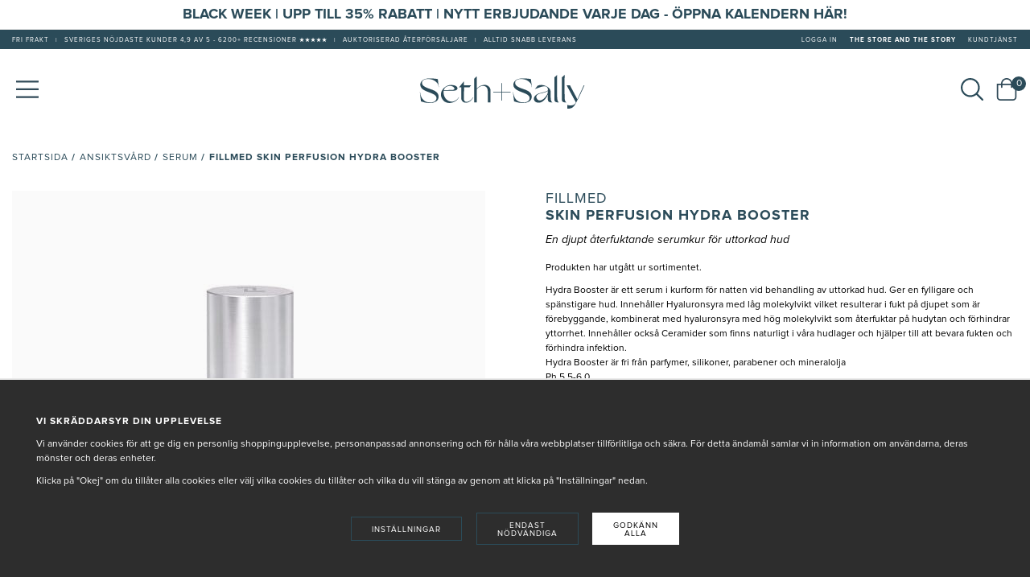

--- FILE ---
content_type: text/html; charset=UTF-8
request_url: https://sethandsally.com/fillmed-skin-perfusion-hydra-booster-0/
body_size: 20033
content:
<!doctype html>
<html lang="sv">
<head>
	<meta http-equiv="content-type" content="text/html; charset=utf-8">
	
	<title>Köp Fillmed Skin Perfusion Hydra Booster Här! - Alltid Fri Frakt</title>	
		
	<meta name="description" content="Fillmed Skin Perfusion Hydra Booster köper du hos oss på SethandSally.com ✓ Snabb leverans ✓ Fraktfritt ✓ Kundtjänst med Hudterapeuter - Vi är Proffs på Hudvård">
	<meta name="keywords" content="">
	<meta name="robots" content="index, follow">
	<meta name="viewport" content="width=device-width, initial-scale=1, maximum-scale=1">		<link rel="stylesheet" href="/css/filter.css?704">
		
	<script type="text/javascript" charset="UTF-8" src="//widget.trustpilot.com/bootstrap/v5/tp.widget.sync.bootstrap.min.js"></script>

	<!-- WIKINGGRUPPEN 7.0.3 -->
	
	<link rel="shortcut icon" href="/favicon.ico?1">
	<link rel="apple-touch-icon" sizes="180x180" href="/apple-touch-icon-precomposed.png">
	<link rel="icon" type="image/png" sizes="192x192"  href="/android-chrome-192x192.png">
	<link rel="icon" type="image/png" sizes="512x512"  href="/android-chrome-512x512.png">
	<link rel="icon" type="image/png" sizes="16x16" href="/favicon-16x16.png">
	<link rel="icon" type="image/png" sizes="32x32" href="/favicon.png">
	<link rel="stylesheet" href="/css/fonts/custom-fonts.css">
	<link rel="stylesheet" href="/frontend/view_desktop/css/compiled704.css">
<link rel="canonical" href="https://sethandsally.com/fillmed-skin-perfusion-hydra-booster/">

<script>
			window.dataLayer = window.dataLayer || [];
			function gtag(){dataLayer.push(arguments);}

			gtag('consent', 'default', {
				'ad_storage': 'denied',
				'analytics_storage': 'denied',
				'ad_user_data': 'denied',
				'ad_personalization': 'denied'
			});

			window.updateGoogleConsents = (function () {
				let consents = {};
				let timeout;
				const addConsents = (function() {
					let executed = false;
					return function() {
						if (!executed) {
							executed = true;
							gtag('consent', 'update', consents);
							delete window.updateGoogleConsents;
						}
					}
				})();

				return function (obj) {
					consents = { ...consents, ...obj };
					clearTimeout(timeout);
					setTimeout(addConsents, 25);
				}
			})();
		</script><script>
			document.addEventListener('DOMContentLoaded', function(){
				$(document).on('acceptCookies1', function() {
					$('body').append(atob('PHNjcmlwdD51cGRhdGVHb29nbGVDb25zZW50cyh7ICdhZF9zdG9yYWdlJzogJ2dyYW50ZWQnIH0pOzwvc2NyaXB0Pg=='));
				});
			});
			</script><script>
			document.addEventListener('DOMContentLoaded', function(){
				$(document).on('acceptCookies1', function() {
					$('body').append(atob('PHNjcmlwdD51cGRhdGVHb29nbGVDb25zZW50cyh7ICdhbmFseXRpY3Nfc3RvcmFnZSc6ICdncmFudGVkJyB9KTs8L3NjcmlwdD4='));
				});
			});
			</script><script>
			document.addEventListener('DOMContentLoaded', function(){
				$(document).on('acceptCookies1', function() {
					$('body').append(atob('PHNjcmlwdD51cGRhdGVHb29nbGVDb25zZW50cyh7ICdhZF91c2VyX2RhdGEnOiAnZ3JhbnRlZCcgfSk7PC9zY3JpcHQ+'));
				});
			});
			</script><script>
			document.addEventListener('DOMContentLoaded', function(){
				$(document).on('acceptCookies1', function() {
					$('body').append(atob('PHNjcmlwdD51cGRhdGVHb29nbGVDb25zZW50cyh7ICdhZF9wZXJzb25hbGl6YXRpb24nOiAnZ3JhbnRlZCcgfSk7PC9zY3JpcHQ+'));
				});
			});
			</script><script>
			document.addEventListener('DOMContentLoaded', function(){
				$(document).on('denyCookies1', function() {
					$('body').append(atob('PHNjcmlwdD51cGRhdGVHb29nbGVDb25zZW50cyh7ICdhZF9zdG9yYWdlJzogJ2RlbmllZCcgfSk7PC9zY3JpcHQ+'));
				});
			});
			</script><script>
			document.addEventListener('DOMContentLoaded', function(){
				$(document).on('denyCookies1', function() {
					$('body').append(atob('PHNjcmlwdD51cGRhdGVHb29nbGVDb25zZW50cyh7ICdhbmFseXRpY3Nfc3RvcmFnZSc6ICdkZW5pZWQnIH0pOzwvc2NyaXB0Pg=='));
				});
			});
			</script><script>
			document.addEventListener('DOMContentLoaded', function(){
				$(document).on('denyCookies1', function() {
					$('body').append(atob('PHNjcmlwdD51cGRhdGVHb29nbGVDb25zZW50cyh7ICdhZF91c2VyX2RhdGEnOiAnZGVuaWVkJyB9KTs8L3NjcmlwdD4='));
				});
			});
			</script><script>
			document.addEventListener('DOMContentLoaded', function(){
				$(document).on('denyCookies1', function() {
					$('body').append(atob('PHNjcmlwdD51cGRhdGVHb29nbGVDb25zZW50cyh7ICdhZF9wZXJzb25hbGl6YXRpb24nOiAnZGVuaWVkJyB9KTs8L3NjcmlwdD4='));
				});
			});
			</script><script>
			if (typeof dataLayer == 'undefined') {var dataLayer = [];} dataLayer.push({"ecommerce":{"currencyCode":"SEK","detail":{"products":[{"name":"Fillmed Skin Perfusion Hydra Booster","id":"Utg\u00e5tt 9\/6 FM1V7361","price":968,"category":""}]}}}); dataLayer.push({"event":"fireRemarketing","remarketing_params":{"ecomm_prodid":"Utg\u00e5tt 9\/6 FM1V7361","ecomm_category":"","ecomm_totalvalue":968,"isSaleItem":true,"ecomm_pagetype":"product"}}); (function(w,d,s,l,i){w[l]=w[l]||[];w[l].push({'gtm.start':
			new Date().getTime(),event:'gtm.js'});var f=d.getElementsByTagName(s)[0],
			j=d.createElement(s),dl=l!='dataLayer'?'&l='+l:'';j.async=true;j.src=
			'//www.googletagmanager.com/gtm.js?id='+i+dl;f.parentNode.insertBefore(j,f);
			})(window,document,'script','dataLayer','GTM-W87XQM3')
			</script><link rel='preconnect dns-prefetch' href='https://api.config-security.com/' crossorigin />
<link rel='preconnect dns-prefetch' href='https://conf.config-security.com/' crossorigin />
<script>
/* >> TriplePixel :: start*/
window.TriplePixelData={TripleName:"sethandsally.com",ver:"2.17",plat:"custom-msp",isHeadless:false},function(W,H,A,L,E,_,B,N){function O(U,T,P,H,R){void 0===R&&(R=!1),H=new XMLHttpRequest,P?(H.open("POST",U,!0),H.setRequestHeader("Content-Type","text/plain")):H.open("GET",U,!0),H.send(JSON.stringify(P||{})),H.onreadystatechange=function(){4===H.readyState&&200===H.status?(R=H.responseText,U.includes("/first")?eval(R):P||(N[B]=R)):(299<H.status||H.status<200)&&T&&!R&&(R=!0,O(U,T-1,P))}}if(N=window,!N[H+"sn"]){N[H+"sn"]=1,L=function(){return Date.now().toString(36)+"_"+Math.random().toString(36)};try{A.setItem(H,1+(0|A.getItem(H)||0)),(E=JSON.parse(A.getItem(H+"U")||"[]")).push({u:location.href,r:document.referrer,t:Date.now(),id:L()}),A.setItem(H+"U",JSON.stringify(E))}catch(e){}var i,m,p;A.getItem('"!nC`')||(_=A,A=N,A[H]||(E=A[H]=function(t,e,a){return void 0===a&&(a=[]),"State"==t?E.s:(W=L(),(E._q=E._q||[]).push([W,t,e].concat(a)),W)},E.s="Installed",E._q=[],E.ch=W,B="configSecurityConfModel",N[B]=1,O("https://conf.config-security.com/model",5),i=L(),m=A[atob("c2NyZWVu")],_.setItem("di_pmt_wt",i),p={id:i,action:"profile",avatar:_.getItem("auth-security_rand_salt_"),time:m[atob("d2lkdGg=")]+":"+m[atob("aGVpZ2h0")],host:A.TriplePixelData.TripleName,plat:A.TriplePixelData.plat,url:window.location.href.slice(0,500),ref:document.referrer,ver:A.TriplePixelData.ver},O("https://api.config-security.com/event",5,p),O("https://api.config-security.com/first?host=sethandsally.com&plat=custom-msp",5)))}}("","TriplePixel",localStorage);
/* << TriplePixel :: end*/
</script>
<!-- TikTok Pixel Code Start -->
<script>
!function (w, d, t) {
  w.TiktokAnalyticsObject=t;var ttq=w[t]=w[t]||[];ttq.methods=["page","track","identify","instances","debug","on","off","once","ready","alias","group","enableCookie","disableCookie","holdConsent","revokeConsent","grantConsent"],ttq.setAndDefer=function(t,e){t[e]=function(){t.push([e].concat(Array.prototype.slice.call(arguments,0)))}};for(var i=0;i<ttq.methods.length;i++)ttq.setAndDefer(ttq,ttq.methods[i]);ttq.instance=function(t){for(
var e=ttq._i[t]||[],n=0;n<ttq.methods.length;n++)ttq.setAndDefer(e,ttq.methods[n]);return e},ttq.load=function(e,n){var r="https://analytics.tiktok.com/i18n/pixel/events.js",o=n&&n.partner;ttq._i=ttq._i||{},ttq._i[e]=[],ttq._i[e]._u=r,ttq._t=ttq._t||{},ttq._t[e]=+new Date,ttq._o=ttq._o||{},ttq._o[e]=n||{};n=document.createElement("script")
;n.type="text/javascript",n.async=!0,n.src=r+"?sdkid="+e+"&lib="+t;e=document.getElementsByTagName("script")[0];e.parentNode.insertBefore(n,e)};


  ttq.load('D05JVN3C77U9TS4J34O0');
  ttq.page();
}(window, document, 'ttq');
</script>
<!-- TikTok Pixel Code End -->
<!-- Meta Pixel Code -->
<script>
!function(f,b,e,v,n,t,s)
{if(f.fbq)return;n=f.fbq=function(){n.callMethod?
n.callMethod.apply(n,arguments):n.queue.push(arguments)};
if(!f._fbq)f._fbq=n;n.push=n;n.loaded=!0;n.version='2.0';
n.queue=[];t=b.createElement(e);t.async=!0;
t.src=v;s=b.getElementsByTagName(e)[0];
s.parentNode.insertBefore(t,s)}(window, document,'script',
'https://connect.facebook.net/en_US/fbevents.js');
fbq('init', '171652298569017');
fbq('track', 'PageView');
</script>
<noscript><img height="1" width="1" style="display:none"
src="https://www.facebook.com/tr?id=171652298569017&ev=PageView&noscript=1"
/></noscript>
<!-- End Meta Pixel Code -->

<meta name="google-site-verification" content="Njhhfp5CSfETbVK__L213BrM13j3X9wsuwU2LdkFOjg" />
<meta name="facebook-domain-verification" content="gtntrxa08wy631jnd1p6d7lzowmxfo" />
<script src="https://www.googleoptimize.com/optimize.js?id=GTM-NLJDDTH"></script>
<script type="text/javascript" defer="" src="https://s.apprl.com/js/apprl.js"></script><meta property="og:title" content="Fillmed Skin Perfusion Hydra Booster"/>
	<meta property="og:image" content="https://sethandsally.com/images/normal/fillmed-hydrabooster.jpg"/>
	<meta property="og:url" content="https://sethandsally.com/fillmed-skin-perfusion-hydra-booster/"/>
<meta property="og:price:amount" content="968"/>
<meta property="product:original_price:amount" content="1290"/>
<meta property="product:availability" content="outofstock"/>
<meta property="product:brand" content="Fillmed"/>
<meta property="product:category" content="Ansiktsvård"/>
<link rel="stylesheet" type="text/css" href="/js/jquery.fancybox-2.15/jquery.fancybox.css" media="screen">
	<script src="https://www.google.com/recaptcha/api.js"></script>
	<script type="text/javascript">
		var reviewCaptchad = false;
	</script>
	</head>
	<body class="view-product" itemscope itemtype="http://schema.org/WebPage"><div id="fb-root"></div><!-- Google Tag Manager (noscript) -->
			<noscript><iframe src="https://www.googletagmanager.com/ns.html?id=GTM-W87XQM3"
				height="0" width="0" style="display:none;visibility:hidden"></iframe></noscript>
			<!-- End Google Tag Manager (noscript) -->
<div id="fb-root"></div>
<script>(function(d, s, id) {
  var js, fjs = d.getElementsByTagName(s)[0];
  if (d.getElementById(id)) return;
  js = d.createElement(s); js.id = id;
  js.src = "//connect.facebook.net/sv_SE/sdk.js#xfbml=1&version=v2.3";
  fjs.parentNode.insertBefore(js, fjs);
}(document, 'script', 'facebook-jssdk'));</script>

    <div class="banner-top">
        <div class="l-constrained">
            <h2 style="text-align: center;">Black Week | Upp till 35% Rabatt | Nytt Erbjudande Varje Dag - <a href="https://sethandsally.com/info/black-week-kalender/">&Ouml;ppna Kalendern H&auml;r!</a></h2>
        </div>
    </div>
    <div class="top-menu ">
    <div class="l-constrained top-menu__cols">
					<div class="top-menu__col top-menu__col--1">
				<ul>
	<li style="text-align: center;">fri frakt</li>
	<li style="text-align: center;">|</li>
	<li style="text-align: center;">Sveriges N&ouml;jdaste Kunder 4,9 av 5 - 6200+ Recensioner ★★★★★</li>
	<li style="text-align: center;">|</li>
	<li style="text-align: center;">Auktoriserad &aring;terf&ouml;rs&auml;ljare</li>
	<li style="text-align: center;">|</li>
	<li style="text-align: center;">Alltid Snabb Leverans</li>
</ul>
			</div>
			<div class="top-menu__col top-menu__col--2">
				<ul>
											<li>
							<a href="/customer-login/" itemprop="url">
								Logga in							</a>
						</li>
											<li class="hide-for-xlarge">
						<a href="/info/the-store-and-the-story/" itemprop="url" class="bold">
							THE STORE AND THE STORY </a>
					</li>
					<li class="hide-for-xlarge">
						<a href="/info/kundtjanst/" itemprop="url">
							Kundtjänst						</a>
					</li>
				</ul>
			</div>
			    </div>
    </div>
<div class="mobile-header mobile-header--design1">
    		<div class="mobile-header__col mobile-header__col--1">
			<div class="mobile-menu js-mobile-menu">
				<img src="/frontend/view_desktop/design/bars-light.svg" alt="Menu" width="25" height="21">
			</div>
		</div>
		    <div class="mobile-header__col mobile-header__col--2">
        <a href="/">
            <img src="/frontend/view_desktop/design/logo_blue.svg" alt="Seth&amp;Sally" width="210" height="46">
        </a>
    </div>
    		<div class="mobile-header__col mobile-header__col--3">
			<div class="mobile-search js-mobile-search">
				<img src="/frontend/view_desktop/design/search-light.svg" alt="Search" width="21" height="21">
			</div>
			<div class="mobile-cart js-mobile-cart mini-cart">
				<div class="mini-cart-inner">
					<a href="/checkout/">
						<img src="/frontend/view_desktop/design/shopping-bag-light.svg" alt="Cart" width="21" height="21">
					</a>
									</div>
			</div>
		</div>
		<div class="mobile-search-div js-mobile-search-div">
			<form method="get" action="/search/" autocomplete="off">
				<input type="hidden" name="lang" value="sv">
									<input autocomplete="off" type="search" placeholder="Sök produkt..." name="q" class="mobile-search-input js-autocomplete-input">
									<button type="submit" class="neutral-btn mobile-search-btn" aria-label="Sök"><img src="/frontend/view_desktop/design/search-light.svg" alt="Search" width="21" height="21"></button>
			</form>
			<div class="mobile-search-div__close js-mobile-search-div__close">
				<img src="/frontend/view_desktop/design/times-light.svg" alt="Stäng" width="21" height="21">
			</div>
		</div>
		</div>
<div class="mobile-nav mobile-blog-nav js-mobile-nav">
            <div class="mobile-nav__tabs">
            <div class="mobile-nav__tab mobile-nav__tab--prods js-mobile-nav__tab selected" data-id="prods">
                Produkter            </div>
            <div class="mobile-nav__tab mobile-nav__tab--other js-mobile-nav__tab" data-id="other">
                Annat            </div>
            <div class="mobile-nav__tab mobile-nav__tab--close-btn js-mobile-nav-close">
                <img src="/frontend/view_desktop/design/times-light.svg" alt="close menu" width="32" height="26">
            </div>
        </div>
		<div class="mobile-nav__tab-content mobile-nav__prods js-mobile-nav__content is-visible" data-id="prods">
			<ul class="block-list listmenu listmenu-0">
				<li ><a class="" href="/" target="">
							Hem</a></li><li ><h3 class="dropdown-title">Just Nu</h3></li><li class="has-dropdown"><a class="" href="/campaigns/" target="">
							Kampanjer | Aktuella Erbjudanden								<div class="menu-node-mobile js-menu-node-mobile">
									<img src="/frontend/view_desktop/design/chevron-right-light.svg" alt="Open menu" width="10" height="18">
								</div>
								</a><ul class="block-list listmenu listmenu-1">				<div class="listmenu-close js-listmenu-close">
					<img src="/frontend/view_desktop/design/chevron-right-light.svg" alt="Open menu" width="7" height="18">
					Tillbaka				</div>
				<li ><h3 class="dropdown-title">Aktuella Kampanjer</h3></li>				<div class="listmenu-close js-listmenu-close">
					<img src="/frontend/view_desktop/design/chevron-right-light.svg" alt="Open menu" width="7" height="18">
					Tillbaka				</div>
				<li ><a class="" href="/campaigns/" target="">
							Visa Alla Kampanjer+</a></li>				<div class="listmenu-close js-listmenu-close">
					<img src="/frontend/view_desktop/design/chevron-right-light.svg" alt="Open menu" width="7" height="18">
					Tillbaka				</div>
				<li ><a class="" href="/info/black-week-kalender/" target="">
							Black Week Kalender - Nytt Erbjudande Varje dag!</a></li>				<div class="listmenu-close js-listmenu-close">
					<img src="/frontend/view_desktop/design/chevron-right-light.svg" alt="Open menu" width="7" height="18">
					Tillbaka				</div>
				<li ><a class="" href="/julklappstips/" target="">
							Julklappstips | Hudvårdande Julklappar</a></li>				<div class="listmenu-close js-listmenu-close">
					<img src="/frontend/view_desktop/design/chevron-right-light.svg" alt="Open menu" width="7" height="18">
					Tillbaka				</div>
				<li ><h3 class="dropdown-title">Utförsäljning</h3></li>				<div class="listmenu-close js-listmenu-close">
					<img src="/frontend/view_desktop/design/chevron-right-light.svg" alt="Open menu" width="7" height="18">
					Tillbaka				</div>
				<li ><a class="" href="/wintersale/" target="">
							BeautySALE | Utförsäljning upp till 70% Rabatt</a></li></ul></li><li ><a class="" href="/nyheter/" target="">
							Hudvårdande Nyheter</a></li><li ><h3 class="dropdown-title">Hudvårdspodd</h3></li><li ><a class="" href="/magazine/hudvardande-julklappar/" target="_blank">
							Senaste avsnittet | Hudvård Helt Enkelt</a></li><li ><a class="" href="/magazine/sa-skapade-vi-optmzd-skin/" target="">
							Mest Sett: Avsnitt 4.1 Så Skapade vi Optmzd Skin</a></li><li ><a class="" href="/info/tiktok/" target="">
							Hudvård Helt Enkelt på TikTok+</a></li><li ><a class="" href="/magazine/podd-hudvard-helt-enkelt/" target="_blank">
							Se alla avsnitt</a></li><li ><h3 class="dropdown-title">Hudvård Före | Efter</h3></li><li ><a class="" href="/magazine/kanslig-hud-sa-hjalpte-vi-therese/" target="_blank">
							Therese | Känslig & Skadad Hudbarriär</a></li><li ><a class="" href="/magazine/pigmenteringar-och-kanslig-hud-sa-hjalpte-vi-susanne/" target="">
							Susanne | Pigmentering & Känslig Hud</a></li><li ><a class="" href="/magazine/hormonell-akne-sa-hjalpte-vi-shima/" target="">
							Shima | Hormonell Akne | Finnar</a></li><li ><h3 class="dropdown-title">Produkter</h3></li><li class="has-dropdown"><a class="" href="/ansiktsvard/" target="">
							Ansiktsvård								<div class="menu-node-mobile js-menu-node-mobile">
									<img src="/frontend/view_desktop/design/chevron-right-light.svg" alt="Open menu" width="10" height="18">
								</div>
								</a><ul class="block-list listmenu listmenu-1">				<div class="listmenu-close js-listmenu-close">
					<img src="/frontend/view_desktop/design/chevron-right-light.svg" alt="Open menu" width="7" height="18">
					Tillbaka				</div>
				<li ><a class="" href="/ansiktsvard/" target="">
							Visa alla i Ansiktsvård</a></li>				<div class="listmenu-close js-listmenu-close">
					<img src="/frontend/view_desktop/design/chevron-right-light.svg" alt="Open menu" width="7" height="18">
					Tillbaka				</div>
				<li ><a class="" href="/ansiktsrengoring/" target="">
							Ansiktsrengöring								<div class="menu-node-mobile js-menu-node-mobile">
									<img src="/frontend/view_desktop/design/chevron-right-light.svg" alt="Open menu" width="10" height="18">
								</div>
								</a><ul class="block-list listmenu listmenu-2">				<div class="listmenu-close js-listmenu-close">
					<img src="/frontend/view_desktop/design/chevron-right-light.svg" alt="Open menu" width="7" height="18">
					Tillbaka				</div>
				<li ><a class="" href="/ansiktsrengoring/" target="">
							Visa alla i Ansiktsrengöring</a></li>				<div class="listmenu-close js-listmenu-close">
					<img src="/frontend/view_desktop/design/chevron-right-light.svg" alt="Open menu" width="7" height="18">
					Tillbaka				</div>
				<li ><a class="" href="/ansiktsrengoring/ansiktsrengoring-for-akne/" target="">
							Ansiktsrengöring För Akne</a></li>				<div class="listmenu-close js-listmenu-close">
					<img src="/frontend/view_desktop/design/chevron-right-light.svg" alt="Open menu" width="7" height="18">
					Tillbaka				</div>
				<li ><a class="" href="/ansiktsrengoring/ansiktsrengoring-mot-pigmenteringar/" target="">
							Ansiktsrengöring Mot Pigmenteringar</a></li>				<div class="listmenu-close js-listmenu-close">
					<img src="/frontend/view_desktop/design/chevron-right-light.svg" alt="Open menu" width="7" height="18">
					Tillbaka				</div>
				<li ><a class="" href="/ansiktsrengoring/ansiktsrengoring-for-rosacea/" target="">
							Ansiktsrengöring För Rosacea</a></li>				<div class="listmenu-close js-listmenu-close">
					<img src="/frontend/view_desktop/design/chevron-right-light.svg" alt="Open menu" width="7" height="18">
					Tillbaka				</div>
				<li ><a class="" href="/ansiktsrengoring/ansiktsrengoring-for-forstorade-porer/" target="">
							Ansiktsrengöring För Förstorade porer</a></li>				<div class="listmenu-close js-listmenu-close">
					<img src="/frontend/view_desktop/design/chevron-right-light.svg" alt="Open menu" width="7" height="18">
					Tillbaka				</div>
				<li ><a class="" href="/ansiktsrengoring/ansiktsrengoring-for-synliga-karl/" target="">
							Ansiktsrengöring För Synliga Kärl</a></li>				<div class="listmenu-close js-listmenu-close">
					<img src="/frontend/view_desktop/design/chevron-right-light.svg" alt="Open menu" width="7" height="18">
					Tillbaka				</div>
				<li ><a class="" href="/ansiktsrengoring/ansiktsrengoring-for-rodnad-hud/" target="">
							Ansiktsrengöring För Rodnad hud</a></li>				<div class="listmenu-close js-listmenu-close">
					<img src="/frontend/view_desktop/design/chevron-right-light.svg" alt="Open menu" width="7" height="18">
					Tillbaka				</div>
				<li ><a class="" href="/ansiktsrengoring/ansiktsrengoring-for-ojamn-hudton/" target="">
							Ansiktsrengöring För Ojämn Hudton</a></li>				<div class="listmenu-close js-listmenu-close">
					<img src="/frontend/view_desktop/design/chevron-right-light.svg" alt="Open menu" width="7" height="18">
					Tillbaka				</div>
				<li ><a class="" href="/ansiktsrengoring/ansiktsrengoring-for-ojamn-hudstruktur/" target="">
							Ansiktsrengöring För Ojämn Hudstruktur</a></li>				<div class="listmenu-close js-listmenu-close">
					<img src="/frontend/view_desktop/design/chevron-right-light.svg" alt="Open menu" width="7" height="18">
					Tillbaka				</div>
				<li ><a class="" href="/ansiktsrengoring/ansiktsrengoring-for-blankhet/" target="">
							Ansiktsrengöring För Blankhet</a></li>				<div class="listmenu-close js-listmenu-close">
					<img src="/frontend/view_desktop/design/chevron-right-light.svg" alt="Open menu" width="7" height="18">
					Tillbaka				</div>
				<li ><a class="" href="/ansiktsrengoring/ansiktsrengoring-for-fuktfattig-hud/" target="">
							Ansiktsrengöring För Fuktfattig Hud</a></li>				<div class="listmenu-close js-listmenu-close">
					<img src="/frontend/view_desktop/design/chevron-right-light.svg" alt="Open menu" width="7" height="18">
					Tillbaka				</div>
				<li ><a class="" href="/ansiktsrengoring/ansiktsrengoring-for-nedsatt-elasticitet/" target="">
							Ansiktsrengöring För Nedsatt Elasticitet</a></li>				<div class="listmenu-close js-listmenu-close">
					<img src="/frontend/view_desktop/design/chevron-right-light.svg" alt="Open menu" width="7" height="18">
					Tillbaka				</div>
				<li ><a class="" href="/ansiktsrengoring/ansiktsrengoring-for-orenheter/" target="">
							Ansiktsrengöring För Orenheter</a></li>				<div class="listmenu-close js-listmenu-close">
					<img src="/frontend/view_desktop/design/chevron-right-light.svg" alt="Open menu" width="7" height="18">
					Tillbaka				</div>
				<li ><a class="" href="/ansiktsrengoring/ansiktsrengoring-for-hyperkanslighet/" target="">
							Ansiktsrengöring För Hyperkänslighet</a></li>				<div class="listmenu-close js-listmenu-close">
					<img src="/frontend/view_desktop/design/chevron-right-light.svg" alt="Open menu" width="7" height="18">
					Tillbaka				</div>
				<li ><a class="" href="/ansiktsrengoring/ansiktsrengoring-for-finnar-tilltapptheter/" target="">
							Ansiktsrengöring För Finnar & Tilltäpptheter</a></li>				<div class="listmenu-close js-listmenu-close">
					<img src="/frontend/view_desktop/design/chevron-right-light.svg" alt="Open menu" width="7" height="18">
					Tillbaka				</div>
				<li ><a class="" href="/ansiktsrengoring/ansiktsrengoring-for-yttorr-hud/" target="">
							Ansiktsrengöring För Yttorr Hud</a></li>				<div class="listmenu-close js-listmenu-close">
					<img src="/frontend/view_desktop/design/chevron-right-light.svg" alt="Open menu" width="7" height="18">
					Tillbaka				</div>
				<li ><a class="" href="/ansiktsrengoring/ansiktsrengoring-for-gra-livlos-utan-lyster/" target="">
							Ansiktsrengöring För Grå & Livlös Utan Lyster</a></li>				<div class="listmenu-close js-listmenu-close">
					<img src="/frontend/view_desktop/design/chevron-right-light.svg" alt="Open menu" width="7" height="18">
					Tillbaka				</div>
				<li ><a class="" href="/ansiktsrengoring/ansiktsrengoring-for-kanslig-hud/" target="">
							Ansiktsrengöring För Känslig Hud</a></li>				<div class="listmenu-close js-listmenu-close">
					<img src="/frontend/view_desktop/design/chevron-right-light.svg" alt="Open menu" width="7" height="18">
					Tillbaka				</div>
				<li ><a class="" href="/ansiktsrengoring/ansiktsrengoring-for-torr-hud/" target="">
							Ansiktsrengöring För Torr Hud</a></li>				<div class="listmenu-close js-listmenu-close">
					<img src="/frontend/view_desktop/design/chevron-right-light.svg" alt="Open menu" width="7" height="18">
					Tillbaka				</div>
				<li ><a class="" href="/ansiktsrengoring/ansiktsrengoring-for-perioral-dermatit/" target="">
							Ansiktsrengöring För Perioral Dermatit</a></li>				<div class="listmenu-close js-listmenu-close">
					<img src="/frontend/view_desktop/design/chevron-right-light.svg" alt="Open menu" width="7" height="18">
					Tillbaka				</div>
				<li ><a class="" href="/ansiktsrengoring-for-tonaringar/" target="">
							Ansiktsrengöring för Tonåringar</a></li>				<div class="listmenu-close js-listmenu-close">
					<img src="/frontend/view_desktop/design/chevron-right-light.svg" alt="Open menu" width="7" height="18">
					Tillbaka				</div>
				<li ><a class="" href="/ansiktsrengoring-for-nedsatt-hudbarriar/" target="">
							Ansiktsrengöring För Nedsatt Hudbarriär</a></li></ul></li>				<div class="listmenu-close js-listmenu-close">
					<img src="/frontend/view_desktop/design/chevron-right-light.svg" alt="Open menu" width="7" height="18">
					Tillbaka				</div>
				<li ><a class="" href="/peeling/" target="">
							Peeling								<div class="menu-node-mobile js-menu-node-mobile">
									<img src="/frontend/view_desktop/design/chevron-right-light.svg" alt="Open menu" width="10" height="18">
								</div>
								</a><ul class="block-list listmenu listmenu-2">				<div class="listmenu-close js-listmenu-close">
					<img src="/frontend/view_desktop/design/chevron-right-light.svg" alt="Open menu" width="7" height="18">
					Tillbaka				</div>
				<li ><a class="" href="/peeling/" target="">
							Visa alla i Peeling</a></li>				<div class="listmenu-close js-listmenu-close">
					<img src="/frontend/view_desktop/design/chevron-right-light.svg" alt="Open menu" width="7" height="18">
					Tillbaka				</div>
				<li ><a class="" href="/peeling-for-finnar-tilltapptheter/" target="">
							Peeling För Finnar & Tilltäpptheter</a></li>				<div class="listmenu-close js-listmenu-close">
					<img src="/frontend/view_desktop/design/chevron-right-light.svg" alt="Open menu" width="7" height="18">
					Tillbaka				</div>
				<li ><a class="" href="/peeling-med-syror/" target="">
							Peeling Med Syror</a></li></ul></li>				<div class="listmenu-close js-listmenu-close">
					<img src="/frontend/view_desktop/design/chevron-right-light.svg" alt="Open menu" width="7" height="18">
					Tillbaka				</div>
				<li ><a class="" href="/ansiktsvatten/" target="">
							Ansiktsvatten								<div class="menu-node-mobile js-menu-node-mobile">
									<img src="/frontend/view_desktop/design/chevron-right-light.svg" alt="Open menu" width="10" height="18">
								</div>
								</a><ul class="block-list listmenu listmenu-2">				<div class="listmenu-close js-listmenu-close">
					<img src="/frontend/view_desktop/design/chevron-right-light.svg" alt="Open menu" width="7" height="18">
					Tillbaka				</div>
				<li ><a class="" href="/ansiktsvatten/" target="">
							Visa alla i Ansiktsvatten</a></li>				<div class="listmenu-close js-listmenu-close">
					<img src="/frontend/view_desktop/design/chevron-right-light.svg" alt="Open menu" width="7" height="18">
					Tillbaka				</div>
				<li ><a class="" href="/ansiktsvatten-for-akne/" target="">
							Ansiktsvatten för Akne</a></li>				<div class="listmenu-close js-listmenu-close">
					<img src="/frontend/view_desktop/design/chevron-right-light.svg" alt="Open menu" width="7" height="18">
					Tillbaka				</div>
				<li ><a class="" href="/ansiktsvatten-for-blankhet/" target="">
							Ansiktsvatten för Blankhet</a></li>				<div class="listmenu-close js-listmenu-close">
					<img src="/frontend/view_desktop/design/chevron-right-light.svg" alt="Open menu" width="7" height="18">
					Tillbaka				</div>
				<li ><a class="" href="/ansiktsvatten-for-fuktfattig-hud/" target="">
							Ansiktsvatten För Fuktfattig Hud</a></li>				<div class="listmenu-close js-listmenu-close">
					<img src="/frontend/view_desktop/design/chevron-right-light.svg" alt="Open menu" width="7" height="18">
					Tillbaka				</div>
				<li ><a class="" href="/ansiktsvatten-for-forstorade-porer/" target="">
							Ansiktsvatten för Förstorade Porer</a></li>				<div class="listmenu-close js-listmenu-close">
					<img src="/frontend/view_desktop/design/chevron-right-light.svg" alt="Open menu" width="7" height="18">
					Tillbaka				</div>
				<li ><a class="" href="/ansiktsvatten-for-linjer-och-rynkor/" target="">
							Ansiktsvatten för Linjer och Rynkor</a></li>				<div class="listmenu-close js-listmenu-close">
					<img src="/frontend/view_desktop/design/chevron-right-light.svg" alt="Open menu" width="7" height="18">
					Tillbaka				</div>
				<li ><a class="" href="/ansiktsvatten-for-nedsatt-elasticitet/" target="">
							Ansiktsvatten för Nedsatt Elasticitet</a></li>				<div class="listmenu-close js-listmenu-close">
					<img src="/frontend/view_desktop/design/chevron-right-light.svg" alt="Open menu" width="7" height="18">
					Tillbaka				</div>
				<li ><a class="" href="/ansiktsvatten-for-ojamn-hudstruktur/" target="">
							Ansiktsvatten för Ojämn Hudstruktur</a></li>				<div class="listmenu-close js-listmenu-close">
					<img src="/frontend/view_desktop/design/chevron-right-light.svg" alt="Open menu" width="7" height="18">
					Tillbaka				</div>
				<li ><a class="" href="/ansiktsvatten-for-ojamn-hudton/" target="">
							Ansiktsvatten för Ojämn Hudton</a></li>				<div class="listmenu-close js-listmenu-close">
					<img src="/frontend/view_desktop/design/chevron-right-light.svg" alt="Open menu" width="7" height="18">
					Tillbaka				</div>
				<li ><a class="" href="/ansiktsvatten-for-pigmenteringar/" target="">
							Ansiktsvatten för Pigmenteringar</a></li>				<div class="listmenu-close js-listmenu-close">
					<img src="/frontend/view_desktop/design/chevron-right-light.svg" alt="Open menu" width="7" height="18">
					Tillbaka				</div>
				<li ><a class="" href="/ansiktsvatten-for-rodnad/" target="">
							Ansiktsvatten för Rodnad</a></li>				<div class="listmenu-close js-listmenu-close">
					<img src="/frontend/view_desktop/design/chevron-right-light.svg" alt="Open menu" width="7" height="18">
					Tillbaka				</div>
				<li ><a class="" href="/ansiktsvatten-for-rosacea/" target="">
							Ansiktsvatten för Rosacea</a></li>				<div class="listmenu-close js-listmenu-close">
					<img src="/frontend/view_desktop/design/chevron-right-light.svg" alt="Open menu" width="7" height="18">
					Tillbaka				</div>
				<li ><a class="" href="/ansiktsvatten-for-synliga-karl/" target="">
							Ansiktsvatten för Synliga Kärl</a></li></ul></li>				<div class="listmenu-close js-listmenu-close">
					<img src="/frontend/view_desktop/design/chevron-right-light.svg" alt="Open menu" width="7" height="18">
					Tillbaka				</div>
				<li ><a class="" href="/ansiktsmask/" target="">
							Ansiktsmask								<div class="menu-node-mobile js-menu-node-mobile">
									<img src="/frontend/view_desktop/design/chevron-right-light.svg" alt="Open menu" width="10" height="18">
								</div>
								</a><ul class="block-list listmenu listmenu-2">				<div class="listmenu-close js-listmenu-close">
					<img src="/frontend/view_desktop/design/chevron-right-light.svg" alt="Open menu" width="7" height="18">
					Tillbaka				</div>
				<li ><a class="" href="/ansiktsmask/" target="">
							Visa alla i Ansiktsmask</a></li>				<div class="listmenu-close js-listmenu-close">
					<img src="/frontend/view_desktop/design/chevron-right-light.svg" alt="Open menu" width="7" height="18">
					Tillbaka				</div>
				<li ><a class="" href="/ansiktsmask/ansiktsmask-for-akne/" target="">
							Ansiktsmask För Akne</a></li>				<div class="listmenu-close js-listmenu-close">
					<img src="/frontend/view_desktop/design/chevron-right-light.svg" alt="Open menu" width="7" height="18">
					Tillbaka				</div>
				<li ><a class="" href="/ansiktsmask-for-kanslig-hud/" target="">
							Ansiktsmask För Känslig Hud</a></li>				<div class="listmenu-close js-listmenu-close">
					<img src="/frontend/view_desktop/design/chevron-right-light.svg" alt="Open menu" width="7" height="18">
					Tillbaka				</div>
				<li ><a class="" href="/ansiktsmask-for-rosacea/" target="">
							Ansiktsmask För Rosacea</a></li>				<div class="listmenu-close js-listmenu-close">
					<img src="/frontend/view_desktop/design/chevron-right-light.svg" alt="Open menu" width="7" height="18">
					Tillbaka				</div>
				<li ><a class="" href="/ansiktsmask-for-torr-hud/" target="">
							Ansiktsmask För Torr Hud</a></li>				<div class="listmenu-close js-listmenu-close">
					<img src="/frontend/view_desktop/design/chevron-right-light.svg" alt="Open menu" width="7" height="18">
					Tillbaka				</div>
				<li ><a class="" href="/ansiktsmask-for-man/" target="">
							Ansiktsmask För Män</a></li>				<div class="listmenu-close js-listmenu-close">
					<img src="/frontend/view_desktop/design/chevron-right-light.svg" alt="Open menu" width="7" height="18">
					Tillbaka				</div>
				<li ><a class="" href="/ansiktsmask-mot-pigmenteringar/" target="">
							Ansiktsmask Mot Pigmenteringar</a></li>				<div class="listmenu-close js-listmenu-close">
					<img src="/frontend/view_desktop/design/chevron-right-light.svg" alt="Open menu" width="7" height="18">
					Tillbaka				</div>
				<li ><a class="" href="/ansiktsmask-mot-linjer-och-rynkor/" target="">
							Ansiktsmask Mot Linjer och Rynkor</a></li>				<div class="listmenu-close js-listmenu-close">
					<img src="/frontend/view_desktop/design/chevron-right-light.svg" alt="Open menu" width="7" height="18">
					Tillbaka				</div>
				<li ><a class="" href="/ansiktsmask-for-forstorade-porer/" target="">
							Ansiktsmask För Förstorade Porer</a></li>				<div class="listmenu-close js-listmenu-close">
					<img src="/frontend/view_desktop/design/chevron-right-light.svg" alt="Open menu" width="7" height="18">
					Tillbaka				</div>
				<li ><a class="" href="/ansiktsmask-for-synliga-karl/" target="">
							Ansiktsmask För Synliga Kärl</a></li>				<div class="listmenu-close js-listmenu-close">
					<img src="/frontend/view_desktop/design/chevron-right-light.svg" alt="Open menu" width="7" height="18">
					Tillbaka				</div>
				<li ><a class="" href="/ansiktsmask-for-rodnad/" target="">
							Ansiktsmask För Rodnad</a></li>				<div class="listmenu-close js-listmenu-close">
					<img src="/frontend/view_desktop/design/chevron-right-light.svg" alt="Open menu" width="7" height="18">
					Tillbaka				</div>
				<li ><a class="" href="/ansiktsmask-for-ojamn-hudton/" target="">
							Ansiktsmask För Ojämn Hudton</a></li>				<div class="listmenu-close js-listmenu-close">
					<img src="/frontend/view_desktop/design/chevron-right-light.svg" alt="Open menu" width="7" height="18">
					Tillbaka				</div>
				<li ><a class="" href="/ansiktsmask-for-ojamn-hudstruktur/" target="">
							Ansiktsmask För Ojämn Hudstruktur</a></li>				<div class="listmenu-close js-listmenu-close">
					<img src="/frontend/view_desktop/design/chevron-right-light.svg" alt="Open menu" width="7" height="18">
					Tillbaka				</div>
				<li ><a class="" href="/ansiktsmask-for-blankhet/" target="">
							Ansiktsmask För Blankhet</a></li>				<div class="listmenu-close js-listmenu-close">
					<img src="/frontend/view_desktop/design/chevron-right-light.svg" alt="Open menu" width="7" height="18">
					Tillbaka				</div>
				<li ><a class="" href="/ansiktsmask-for-fuktfattig-hud/" target="">
							Ansiktsmask För Fuktfattig Hud</a></li>				<div class="listmenu-close js-listmenu-close">
					<img src="/frontend/view_desktop/design/chevron-right-light.svg" alt="Open menu" width="7" height="18">
					Tillbaka				</div>
				<li ><a class="" href="/ansiktsmask-for-nedsatt-elasticitet/" target="">
							Ansiktsmask För Nedsatt Elasticitet</a></li>				<div class="listmenu-close js-listmenu-close">
					<img src="/frontend/view_desktop/design/chevron-right-light.svg" alt="Open menu" width="7" height="18">
					Tillbaka				</div>
				<li ><a class="" href="/ansiktsmask-for-orenheter/" target="">
							Ansiktsmask För Orenheter</a></li>				<div class="listmenu-close js-listmenu-close">
					<img src="/frontend/view_desktop/design/chevron-right-light.svg" alt="Open menu" width="7" height="18">
					Tillbaka				</div>
				<li ><a class="" href="/ansiktsmask/ansiktsmask-for-hyperkanslighet/" target="">
							Ansiktsmask För Hyperkänslighet</a></li>				<div class="listmenu-close js-listmenu-close">
					<img src="/frontend/view_desktop/design/chevron-right-light.svg" alt="Open menu" width="7" height="18">
					Tillbaka				</div>
				<li ><a class="" href="/ansiktsmask-for-finnar-tilltapptheter/" target="">
							Ansiktsmask För Finnar & Tilltäpptheter</a></li>				<div class="listmenu-close js-listmenu-close">
					<img src="/frontend/view_desktop/design/chevron-right-light.svg" alt="Open menu" width="7" height="18">
					Tillbaka				</div>
				<li ><a class="" href="/ansiktsmask-for-yttorr-hud/" target="">
							Ansiktsmask För Yttorr Hud</a></li>				<div class="listmenu-close js-listmenu-close">
					<img src="/frontend/view_desktop/design/chevron-right-light.svg" alt="Open menu" width="7" height="18">
					Tillbaka				</div>
				<li ><a class="" href="/ansiktsmask/ansiktsmask-for-gra-livlos-utan-lyster/" target="">
							Ansiktsmask För Grå & Livlös Utan Lyster</a></li>				<div class="listmenu-close js-listmenu-close">
					<img src="/frontend/view_desktop/design/chevron-right-light.svg" alt="Open menu" width="7" height="18">
					Tillbaka				</div>
				<li ><a class="" href="/ansiktsmask-for-nedsatt-hudbarriar/" target="">
							Ansiktsmask För Nedsatt Hudbarriär</a></li>				<div class="listmenu-close js-listmenu-close">
					<img src="/frontend/view_desktop/design/chevron-right-light.svg" alt="Open menu" width="7" height="18">
					Tillbaka				</div>
				<li ><a class="" href="/sheetmask-0/" target="">
							Sheetmask</a></li></ul></li>				<div class="listmenu-close js-listmenu-close">
					<img src="/frontend/view_desktop/design/chevron-right-light.svg" alt="Open menu" width="7" height="18">
					Tillbaka				</div>
				<li ><a class="" href="/serum/" target="">
							Serum								<div class="menu-node-mobile js-menu-node-mobile">
									<img src="/frontend/view_desktop/design/chevron-right-light.svg" alt="Open menu" width="10" height="18">
								</div>
								</a><ul class="block-list listmenu listmenu-2">				<div class="listmenu-close js-listmenu-close">
					<img src="/frontend/view_desktop/design/chevron-right-light.svg" alt="Open menu" width="7" height="18">
					Tillbaka				</div>
				<li ><a class="" href="/serum/" target="">
							Visa alla i Serum</a></li>				<div class="listmenu-close js-listmenu-close">
					<img src="/frontend/view_desktop/design/chevron-right-light.svg" alt="Open menu" width="7" height="18">
					Tillbaka				</div>
				<li ><a class="" href="/serum-med-vitamin-c/" target="">
							Serum med Vitamin C</a></li>				<div class="listmenu-close js-listmenu-close">
					<img src="/frontend/view_desktop/design/chevron-right-light.svg" alt="Open menu" width="7" height="18">
					Tillbaka				</div>
				<li ><a class="" href="/serum-med-retinol/" target="">
							Serum Med Retinol</a></li>				<div class="listmenu-close js-listmenu-close">
					<img src="/frontend/view_desktop/design/chevron-right-light.svg" alt="Open menu" width="7" height="18">
					Tillbaka				</div>
				<li ><a class="" href="/serum-for-akne/" target="">
							Serum För Akne</a></li>				<div class="listmenu-close js-listmenu-close">
					<img src="/frontend/view_desktop/design/chevron-right-light.svg" alt="Open menu" width="7" height="18">
					Tillbaka				</div>
				<li ><a class="" href="/serum/serum-for-blankhet/" target="">
							Serum För Blankhet</a></li>				<div class="listmenu-close js-listmenu-close">
					<img src="/frontend/view_desktop/design/chevron-right-light.svg" alt="Open menu" width="7" height="18">
					Tillbaka				</div>
				<li ><a class="" href="/serum-for-fet-hud/" target="">
							Serum För Fet Hud</a></li>				<div class="listmenu-close js-listmenu-close">
					<img src="/frontend/view_desktop/design/chevron-right-light.svg" alt="Open menu" width="7" height="18">
					Tillbaka				</div>
				<li ><a class="" href="/serum/serum-for-finnar-tilltapptheter/" target="">
							Serum För Finnar & Tilltäpptheter</a></li>				<div class="listmenu-close js-listmenu-close">
					<img src="/frontend/view_desktop/design/chevron-right-light.svg" alt="Open menu" width="7" height="18">
					Tillbaka				</div>
				<li ><a class="" href="/serum/serum-for-fuktfattig-hud/" target="">
							Serum För Fuktfattig Hud</a></li>				<div class="listmenu-close js-listmenu-close">
					<img src="/frontend/view_desktop/design/chevron-right-light.svg" alt="Open menu" width="7" height="18">
					Tillbaka				</div>
				<li ><a class="" href="/serum-for-kanslig-hud/" target="">
							Serum För Känslig Hud</a></li>				<div class="listmenu-close js-listmenu-close">
					<img src="/frontend/view_desktop/design/chevron-right-light.svg" alt="Open menu" width="7" height="18">
					Tillbaka				</div>
				<li ><a class="" href="/serum-mot-linjer-och-rynkor/" target="">
							Serum Mot Linjer och Rynkor</a></li>				<div class="listmenu-close js-listmenu-close">
					<img src="/frontend/view_desktop/design/chevron-right-light.svg" alt="Open menu" width="7" height="18">
					Tillbaka				</div>
				<li ><a class="" href="/serum-for-lyster/" target="">
							Serum För Lyster</a></li>				<div class="listmenu-close js-listmenu-close">
					<img src="/frontend/view_desktop/design/chevron-right-light.svg" alt="Open menu" width="7" height="18">
					Tillbaka				</div>
				<li ><a class="" href="/serum-mot-pigmenteringar/" target="">
							Serum Mot Pigmenteringar</a></li>				<div class="listmenu-close js-listmenu-close">
					<img src="/frontend/view_desktop/design/chevron-right-light.svg" alt="Open menu" width="7" height="18">
					Tillbaka				</div>
				<li ><a class="" href="/serum-for-rosacea/" target="">
							Serum För Rosacea</a></li>				<div class="listmenu-close js-listmenu-close">
					<img src="/frontend/view_desktop/design/chevron-right-light.svg" alt="Open menu" width="7" height="18">
					Tillbaka				</div>
				<li ><a class="" href="/serum-for-torr-hud/" target="">
							Serum För Torr Hud</a></li></ul></li>				<div class="listmenu-close js-listmenu-close">
					<img src="/frontend/view_desktop/design/chevron-right-light.svg" alt="Open menu" width="7" height="18">
					Tillbaka				</div>
				<li ><a class="" href="/dagcreme/" target="">
							Dagcreme								<div class="menu-node-mobile js-menu-node-mobile">
									<img src="/frontend/view_desktop/design/chevron-right-light.svg" alt="Open menu" width="10" height="18">
								</div>
								</a><ul class="block-list listmenu listmenu-2">				<div class="listmenu-close js-listmenu-close">
					<img src="/frontend/view_desktop/design/chevron-right-light.svg" alt="Open menu" width="7" height="18">
					Tillbaka				</div>
				<li ><a class="" href="/dagcreme/" target="">
							Visa alla i Dagcreme</a></li>				<div class="listmenu-close js-listmenu-close">
					<img src="/frontend/view_desktop/design/chevron-right-light.svg" alt="Open menu" width="7" height="18">
					Tillbaka				</div>
				<li ><a class="" href="/dagcreme-for-akne/" target="">
							Dagcreme För Akne</a></li>				<div class="listmenu-close js-listmenu-close">
					<img src="/frontend/view_desktop/design/chevron-right-light.svg" alt="Open menu" width="7" height="18">
					Tillbaka				</div>
				<li ><a class="" href="/dagcreme-for-pigmenteringar/" target="">
							Dagcreme För Pigmenteringar</a></li>				<div class="listmenu-close js-listmenu-close">
					<img src="/frontend/view_desktop/design/chevron-right-light.svg" alt="Open menu" width="7" height="18">
					Tillbaka				</div>
				<li ><a class="" href="/dagcreme-for-rosacea/" target="">
							Dagcreme För Rosacea</a></li>				<div class="listmenu-close js-listmenu-close">
					<img src="/frontend/view_desktop/design/chevron-right-light.svg" alt="Open menu" width="7" height="18">
					Tillbaka				</div>
				<li ><a class="" href="/dagcreme-for-forstorade-porer/" target="">
							Dagcreme För Förstorade Porer</a></li>				<div class="listmenu-close js-listmenu-close">
					<img src="/frontend/view_desktop/design/chevron-right-light.svg" alt="Open menu" width="7" height="18">
					Tillbaka				</div>
				<li ><a class="" href="/dagcreme-for-synliga-karl/" target="">
							Dagcreme För Synliga Kärl</a></li>				<div class="listmenu-close js-listmenu-close">
					<img src="/frontend/view_desktop/design/chevron-right-light.svg" alt="Open menu" width="7" height="18">
					Tillbaka				</div>
				<li ><a class="" href="/dagcreme-for-rodnad/" target="">
							Dagcreme För Rodnad</a></li>				<div class="listmenu-close js-listmenu-close">
					<img src="/frontend/view_desktop/design/chevron-right-light.svg" alt="Open menu" width="7" height="18">
					Tillbaka				</div>
				<li ><a class="" href="/dagcreme-for-ojamn-hudton/" target="">
							Dagcreme För Ojämn Hudton</a></li>				<div class="listmenu-close js-listmenu-close">
					<img src="/frontend/view_desktop/design/chevron-right-light.svg" alt="Open menu" width="7" height="18">
					Tillbaka				</div>
				<li ><a class="" href="/dagcreme/dagcreme-for-linjer-och-rynkor/" target="">
							Dagcreme för Linjer och Rynkor</a></li>				<div class="listmenu-close js-listmenu-close">
					<img src="/frontend/view_desktop/design/chevron-right-light.svg" alt="Open menu" width="7" height="18">
					Tillbaka				</div>
				<li ><a class="" href="/dagcreme-for-ojamn-hudstruktur/" target="">
							Dagcreme För Ojämn Hudstruktur</a></li>				<div class="listmenu-close js-listmenu-close">
					<img src="/frontend/view_desktop/design/chevron-right-light.svg" alt="Open menu" width="7" height="18">
					Tillbaka				</div>
				<li ><a class="" href="/dagcreme-for-blankhet/" target="">
							Dagcreme För Blankhet</a></li>				<div class="listmenu-close js-listmenu-close">
					<img src="/frontend/view_desktop/design/chevron-right-light.svg" alt="Open menu" width="7" height="18">
					Tillbaka				</div>
				<li ><a class="" href="/dagcreme-for-fuktfattig-hud/" target="">
							Dagcreme För Fuktfattig Hud</a></li>				<div class="listmenu-close js-listmenu-close">
					<img src="/frontend/view_desktop/design/chevron-right-light.svg" alt="Open menu" width="7" height="18">
					Tillbaka				</div>
				<li ><a class="" href="/dagcreme-for-nedsatt-elasticitet/" target="">
							Dagcreme För Nedsatt Elasticitet</a></li>				<div class="listmenu-close js-listmenu-close">
					<img src="/frontend/view_desktop/design/chevron-right-light.svg" alt="Open menu" width="7" height="18">
					Tillbaka				</div>
				<li ><a class="" href="/dagcreme-for-orenheter/" target="">
							Dagcreme För Orenheter</a></li>				<div class="listmenu-close js-listmenu-close">
					<img src="/frontend/view_desktop/design/chevron-right-light.svg" alt="Open menu" width="7" height="18">
					Tillbaka				</div>
				<li ><a class="" href="/dagcreme-for-hyperkanslighet/" target="">
							Dagcreme För Hyperkänslighet</a></li>				<div class="listmenu-close js-listmenu-close">
					<img src="/frontend/view_desktop/design/chevron-right-light.svg" alt="Open menu" width="7" height="18">
					Tillbaka				</div>
				<li ><a class="" href="/dagcreme-for-finnar-tilltapptheter/" target="">
							Dagcreme För Finnar & Tilltäpptheter</a></li>				<div class="listmenu-close js-listmenu-close">
					<img src="/frontend/view_desktop/design/chevron-right-light.svg" alt="Open menu" width="7" height="18">
					Tillbaka				</div>
				<li ><a class="" href="/dagcreme-for-yttorr-hud/" target="">
							Dagcreme För Yttorr Hud</a></li>				<div class="listmenu-close js-listmenu-close">
					<img src="/frontend/view_desktop/design/chevron-right-light.svg" alt="Open menu" width="7" height="18">
					Tillbaka				</div>
				<li ><a class="" href="/dagcreme-for-gra-livlos-utan-lyster/" target="">
							Dagcreme För Grå & Livlös Utan Lyster</a></li>				<div class="listmenu-close js-listmenu-close">
					<img src="/frontend/view_desktop/design/chevron-right-light.svg" alt="Open menu" width="7" height="18">
					Tillbaka				</div>
				<li ><a class="" href="/dagcreme-for-kanslig-hud/" target="">
							Dagcreme För Känslig Hud</a></li>				<div class="listmenu-close js-listmenu-close">
					<img src="/frontend/view_desktop/design/chevron-right-light.svg" alt="Open menu" width="7" height="18">
					Tillbaka				</div>
				<li ><a class="" href="/dagcreme-for-torr-hud/" target="">
							Dagcreme För Torr Hud</a></li>				<div class="listmenu-close js-listmenu-close">
					<img src="/frontend/view_desktop/design/chevron-right-light.svg" alt="Open menu" width="7" height="18">
					Tillbaka				</div>
				<li ><a class="" href="/dagcreme-for-perioral-dermatit/" target="">
							Dagcreme För Perioral Dermatit</a></li>				<div class="listmenu-close js-listmenu-close">
					<img src="/frontend/view_desktop/design/chevron-right-light.svg" alt="Open menu" width="7" height="18">
					Tillbaka				</div>
				<li ><a class="" href="/dagcreme-for-nedsatt-hudbarriar/" target="">
							Dagcreme För Nedsatt Hudbarriär</a></li>				<div class="listmenu-close js-listmenu-close">
					<img src="/frontend/view_desktop/design/chevron-right-light.svg" alt="Open menu" width="7" height="18">
					Tillbaka				</div>
				<li ><a class="" href="/dagcreme-med-vitamin-c/" target="">
							Dagcreme med Vitamin C</a></li></ul></li>				<div class="listmenu-close js-listmenu-close">
					<img src="/frontend/view_desktop/design/chevron-right-light.svg" alt="Open menu" width="7" height="18">
					Tillbaka				</div>
				<li ><a class="" href="/nattcreme/" target="">
							Nattcreme								<div class="menu-node-mobile js-menu-node-mobile">
									<img src="/frontend/view_desktop/design/chevron-right-light.svg" alt="Open menu" width="10" height="18">
								</div>
								</a><ul class="block-list listmenu listmenu-2">				<div class="listmenu-close js-listmenu-close">
					<img src="/frontend/view_desktop/design/chevron-right-light.svg" alt="Open menu" width="7" height="18">
					Tillbaka				</div>
				<li ><a class="" href="/nattcreme/" target="">
							Visa alla i Nattcreme</a></li>				<div class="listmenu-close js-listmenu-close">
					<img src="/frontend/view_desktop/design/chevron-right-light.svg" alt="Open menu" width="7" height="18">
					Tillbaka				</div>
				<li ><a class="" href="/nattcreme-for-akne/" target="">
							Nattcreme För Akne</a></li>				<div class="listmenu-close js-listmenu-close">
					<img src="/frontend/view_desktop/design/chevron-right-light.svg" alt="Open menu" width="7" height="18">
					Tillbaka				</div>
				<li ><a class="" href="/nattcreme-for-forstorade-porer/" target="">
							Nattcreme För Förstorade Porer</a></li>				<div class="listmenu-close js-listmenu-close">
					<img src="/frontend/view_desktop/design/chevron-right-light.svg" alt="Open menu" width="7" height="18">
					Tillbaka				</div>
				<li ><a class="" href="/nattcreme-for-blankhet/" target="">
							Nattcreme För Blankhet</a></li>				<div class="listmenu-close js-listmenu-close">
					<img src="/frontend/view_desktop/design/chevron-right-light.svg" alt="Open menu" width="7" height="18">
					Tillbaka				</div>
				<li ><a class="" href="/nattcreme-for-fuktfattig-hud/" target="">
							Nattcreme För Fuktfattig Hud</a></li>				<div class="listmenu-close js-listmenu-close">
					<img src="/frontend/view_desktop/design/chevron-right-light.svg" alt="Open menu" width="7" height="18">
					Tillbaka				</div>
				<li ><a class="" href="/nattcreme/nattcreme-for-linjer-och-rynkor/" target="">
							Nattcreme för Linjer och Rynkor</a></li>				<div class="listmenu-close js-listmenu-close">
					<img src="/frontend/view_desktop/design/chevron-right-light.svg" alt="Open menu" width="7" height="18">
					Tillbaka				</div>
				<li ><a class="" href="/nattcreme-for-hyperkanslighet/" target="">
							Nattcreme För Hyperkänslighet</a></li>				<div class="listmenu-close js-listmenu-close">
					<img src="/frontend/view_desktop/design/chevron-right-light.svg" alt="Open menu" width="7" height="18">
					Tillbaka				</div>
				<li ><a class="" href="/nattcreme-for-finnar-tilltapptheter/" target="">
							Nattcreme För Finnar & Tilltäpptheter</a></li>				<div class="listmenu-close js-listmenu-close">
					<img src="/frontend/view_desktop/design/chevron-right-light.svg" alt="Open menu" width="7" height="18">
					Tillbaka				</div>
				<li ><a class="" href="/nattcreme-for-gra-livlos-utan-lyster/" target="">
							Nattcreme För Grå & Livlös Utan Lyster</a></li>				<div class="listmenu-close js-listmenu-close">
					<img src="/frontend/view_desktop/design/chevron-right-light.svg" alt="Open menu" width="7" height="18">
					Tillbaka				</div>
				<li ><a class="" href="/nattcreme-for-kanslig-hud/" target="">
							Nattcreme För Känslig Hud</a></li>				<div class="listmenu-close js-listmenu-close">
					<img src="/frontend/view_desktop/design/chevron-right-light.svg" alt="Open menu" width="7" height="18">
					Tillbaka				</div>
				<li ><a class="" href="/nattcreme-med-vitamin-c/" target="">
							Nattcreme med Vitamin C</a></li>				<div class="listmenu-close js-listmenu-close">
					<img src="/frontend/view_desktop/design/chevron-right-light.svg" alt="Open menu" width="7" height="18">
					Tillbaka				</div>
				<li ><a class="" href="/nattcreme-med-retinol/" target="">
							Nattcreme Med Retinol</a></li></ul></li>				<div class="listmenu-close js-listmenu-close">
					<img src="/frontend/view_desktop/design/chevron-right-light.svg" alt="Open menu" width="7" height="18">
					Tillbaka				</div>
				<li ><a class="" href="/24h-creme/" target="">
							24h Creme								<div class="menu-node-mobile js-menu-node-mobile">
									<img src="/frontend/view_desktop/design/chevron-right-light.svg" alt="Open menu" width="10" height="18">
								</div>
								</a><ul class="block-list listmenu listmenu-2">				<div class="listmenu-close js-listmenu-close">
					<img src="/frontend/view_desktop/design/chevron-right-light.svg" alt="Open menu" width="7" height="18">
					Tillbaka				</div>
				<li ><a class="" href="/24h-creme/" target="">
							Visa alla i 24h Creme</a></li>				<div class="listmenu-close js-listmenu-close">
					<img src="/frontend/view_desktop/design/chevron-right-light.svg" alt="Open menu" width="7" height="18">
					Tillbaka				</div>
				<li ><a class="" href="/24h-creme-med-vitamin-c/" target="">
							24h Creme med Vitamin C</a></li>				<div class="listmenu-close js-listmenu-close">
					<img src="/frontend/view_desktop/design/chevron-right-light.svg" alt="Open menu" width="7" height="18">
					Tillbaka				</div>
				<li ><a class="" href="/24h-creme/24h-creme-for-akne/" target="">
							24h Creme För Akne</a></li>				<div class="listmenu-close js-listmenu-close">
					<img src="/frontend/view_desktop/design/chevron-right-light.svg" alt="Open menu" width="7" height="18">
					Tillbaka				</div>
				<li ><a class="" href="/24h-creme-for-pigmenteringar/" target="">
							24h Creme För Pigmenteringar</a></li>				<div class="listmenu-close js-listmenu-close">
					<img src="/frontend/view_desktop/design/chevron-right-light.svg" alt="Open menu" width="7" height="18">
					Tillbaka				</div>
				<li ><a class="" href="/24h-creme-for-rosacea/" target="">
							24h Creme För Rosacea</a></li>				<div class="listmenu-close js-listmenu-close">
					<img src="/frontend/view_desktop/design/chevron-right-light.svg" alt="Open menu" width="7" height="18">
					Tillbaka				</div>
				<li ><a class="" href="/24h-creme-for-forstorade-porer/" target="">
							24h Creme För Förstorade Porer</a></li>				<div class="listmenu-close js-listmenu-close">
					<img src="/frontend/view_desktop/design/chevron-right-light.svg" alt="Open menu" width="7" height="18">
					Tillbaka				</div>
				<li ><a class="" href="/24h-creme-for-synliga-karl/" target="">
							24h Creme För Synliga Kärl</a></li>				<div class="listmenu-close js-listmenu-close">
					<img src="/frontend/view_desktop/design/chevron-right-light.svg" alt="Open menu" width="7" height="18">
					Tillbaka				</div>
				<li ><a class="" href="/24h-creme-for-rodnad/" target="">
							24h Creme För Rodnad</a></li>				<div class="listmenu-close js-listmenu-close">
					<img src="/frontend/view_desktop/design/chevron-right-light.svg" alt="Open menu" width="7" height="18">
					Tillbaka				</div>
				<li ><a class="" href="/24h-creme-for-ojamn-hudton/" target="">
							24h Creme För Ojämn Hudton</a></li>				<div class="listmenu-close js-listmenu-close">
					<img src="/frontend/view_desktop/design/chevron-right-light.svg" alt="Open menu" width="7" height="18">
					Tillbaka				</div>
				<li ><a class="" href="/24h-creme-for-ojamn-hudstruktur/" target="">
							24h Creme För Ojämn Hudstruktur</a></li>				<div class="listmenu-close js-listmenu-close">
					<img src="/frontend/view_desktop/design/chevron-right-light.svg" alt="Open menu" width="7" height="18">
					Tillbaka				</div>
				<li ><a class="" href="/24h-creme/24h-creme-for-linjer-och-rynkor/" target="">
							24h Creme för Linjer och Rynkor</a></li>				<div class="listmenu-close js-listmenu-close">
					<img src="/frontend/view_desktop/design/chevron-right-light.svg" alt="Open menu" width="7" height="18">
					Tillbaka				</div>
				<li ><a class="" href="/24h-creme-for-fuktfattig-hud/" target="">
							24h Creme För Fuktfattig Hud</a></li>				<div class="listmenu-close js-listmenu-close">
					<img src="/frontend/view_desktop/design/chevron-right-light.svg" alt="Open menu" width="7" height="18">
					Tillbaka				</div>
				<li ><a class="" href="/24h-creme-for-nedsatt-elasticitet/" target="">
							24h Creme För Nedsatt Elasticitet</a></li>				<div class="listmenu-close js-listmenu-close">
					<img src="/frontend/view_desktop/design/chevron-right-light.svg" alt="Open menu" width="7" height="18">
					Tillbaka				</div>
				<li ><a class="" href="/24h-creme-for-orenheter/" target="">
							24h Creme För Orenheter</a></li>				<div class="listmenu-close js-listmenu-close">
					<img src="/frontend/view_desktop/design/chevron-right-light.svg" alt="Open menu" width="7" height="18">
					Tillbaka				</div>
				<li ><a class="" href="/24h-creme-for-hyperkanslighet/" target="">
							24h Creme För Hyperkänslighet</a></li>				<div class="listmenu-close js-listmenu-close">
					<img src="/frontend/view_desktop/design/chevron-right-light.svg" alt="Open menu" width="7" height="18">
					Tillbaka				</div>
				<li ><a class="" href="/24h-creme-for-finnar-tilltapptheter/" target="">
							24h Creme För Finnar & Tilltäpptheter</a></li>				<div class="listmenu-close js-listmenu-close">
					<img src="/frontend/view_desktop/design/chevron-right-light.svg" alt="Open menu" width="7" height="18">
					Tillbaka				</div>
				<li ><a class="" href="/24h-creme-for-yttorr-hud/" target="">
							24h Creme För Yttorr Hud</a></li>				<div class="listmenu-close js-listmenu-close">
					<img src="/frontend/view_desktop/design/chevron-right-light.svg" alt="Open menu" width="7" height="18">
					Tillbaka				</div>
				<li ><a class="" href="/24h-creme-for-gra-livlos-utan-lyster/" target="">
							24h Creme För Grå & Livlös Utan Lyster</a></li>				<div class="listmenu-close js-listmenu-close">
					<img src="/frontend/view_desktop/design/chevron-right-light.svg" alt="Open menu" width="7" height="18">
					Tillbaka				</div>
				<li ><a class="" href="/24h-creme-for-kanslig-hud/" target="">
							24h Creme För Känslig Hud</a></li>				<div class="listmenu-close js-listmenu-close">
					<img src="/frontend/view_desktop/design/chevron-right-light.svg" alt="Open menu" width="7" height="18">
					Tillbaka				</div>
				<li ><a class="" href="/24h-creme-for-perioral-dermatit/" target="">
							24h Creme För Perioral Dermatit</a></li>				<div class="listmenu-close js-listmenu-close">
					<img src="/frontend/view_desktop/design/chevron-right-light.svg" alt="Open menu" width="7" height="18">
					Tillbaka				</div>
				<li ><a class="" href="/24h-creme-for-tonaringar/" target="">
							24h Creme för Tonåringar</a></li>				<div class="listmenu-close js-listmenu-close">
					<img src="/frontend/view_desktop/design/chevron-right-light.svg" alt="Open menu" width="7" height="18">
					Tillbaka				</div>
				<li ><a class="" href="/24h-creme-for-fuktfattig-hud/" target="">
							24h Creme För Fuktfattig Hud</a></li>				<div class="listmenu-close js-listmenu-close">
					<img src="/frontend/view_desktop/design/chevron-right-light.svg" alt="Open menu" width="7" height="18">
					Tillbaka				</div>
				<li ><a class="" href="/24h-creme-for-nedsatt-hudbarriar/" target="">
							24h Creme För Nedsatt Hudbarriär</a></li>				<div class="listmenu-close js-listmenu-close">
					<img src="/frontend/view_desktop/design/chevron-right-light.svg" alt="Open menu" width="7" height="18">
					Tillbaka				</div>
				<li ><a class="" href="/24h-creme-for-torr-hud/" target="">
							24h Creme För Torr Hud</a></li></ul></li>				<div class="listmenu-close js-listmenu-close">
					<img src="/frontend/view_desktop/design/chevron-right-light.svg" alt="Open menu" width="7" height="18">
					Tillbaka				</div>
				<li ><a class="" href="/sol/" target="">
							Sol								<div class="menu-node-mobile js-menu-node-mobile">
									<img src="/frontend/view_desktop/design/chevron-right-light.svg" alt="Open menu" width="10" height="18">
								</div>
								</a><ul class="block-list listmenu listmenu-2">				<div class="listmenu-close js-listmenu-close">
					<img src="/frontend/view_desktop/design/chevron-right-light.svg" alt="Open menu" width="7" height="18">
					Tillbaka				</div>
				<li ><a class="" href="/sol/" target="">
							Visa alla i Sol</a></li>				<div class="listmenu-close js-listmenu-close">
					<img src="/frontend/view_desktop/design/chevron-right-light.svg" alt="Open menu" width="7" height="18">
					Tillbaka				</div>
				<li ><a class="" href="/sol/solskydd-for-finnar-tilltapptheter/" target="">
							Solskydd För Finnar & Tilltäpptheter</a></li>				<div class="listmenu-close js-listmenu-close">
					<img src="/frontend/view_desktop/design/chevron-right-light.svg" alt="Open menu" width="7" height="18">
					Tillbaka				</div>
				<li ><a class="" href="/sol/solskydd-for-kanslig-hud/" target="">
							Solskydd För Känslig Hud</a></li>				<div class="listmenu-close js-listmenu-close">
					<img src="/frontend/view_desktop/design/chevron-right-light.svg" alt="Open menu" width="7" height="18">
					Tillbaka				</div>
				<li ><a class="" href="/sol/solskydd-for-pigmenteringar/" target="">
							Solskydd För Pigmenteringar</a></li></ul></li>				<div class="listmenu-close js-listmenu-close">
					<img src="/frontend/view_desktop/design/chevron-right-light.svg" alt="Open menu" width="7" height="18">
					Tillbaka				</div>
				<li ><a class="" href="/ogonkram/" target="">
							Ögonkräm								<div class="menu-node-mobile js-menu-node-mobile">
									<img src="/frontend/view_desktop/design/chevron-right-light.svg" alt="Open menu" width="10" height="18">
								</div>
								</a><ul class="block-list listmenu listmenu-2">				<div class="listmenu-close js-listmenu-close">
					<img src="/frontend/view_desktop/design/chevron-right-light.svg" alt="Open menu" width="7" height="18">
					Tillbaka				</div>
				<li ><a class="" href="/ogonkram/" target="">
							Visa alla i Ögonkräm</a></li>				<div class="listmenu-close js-listmenu-close">
					<img src="/frontend/view_desktop/design/chevron-right-light.svg" alt="Open menu" width="7" height="18">
					Tillbaka				</div>
				<li ><a class="" href="/ogonkram/pasar-under-ogonen/" target="">
							Påsar Under Ögonen</a></li>				<div class="listmenu-close js-listmenu-close">
					<img src="/frontend/view_desktop/design/chevron-right-light.svg" alt="Open menu" width="7" height="18">
					Tillbaka				</div>
				<li ><a class="" href="/ogonkram-med-retinol/" target="">
							Ögonkräm Med Retinol</a></li></ul></li>				<div class="listmenu-close js-listmenu-close">
					<img src="/frontend/view_desktop/design/chevron-right-light.svg" alt="Open menu" width="7" height="18">
					Tillbaka				</div>
				<li ><a class="" href="/lappar/" target="">
							Läppar</a></li>				<div class="listmenu-close js-listmenu-close">
					<img src="/frontend/view_desktop/design/chevron-right-light.svg" alt="Open menu" width="7" height="18">
					Tillbaka				</div>
				<li ><a class="" href="/ansiktsspray/" target="">
							Ansiktsspray</a></li>				<div class="listmenu-close js-listmenu-close">
					<img src="/frontend/view_desktop/design/chevron-right-light.svg" alt="Open menu" width="7" height="18">
					Tillbaka				</div>
				<li ><a class="" href="/specialkit/" target="">
							Specialkit</a></li>				<div class="listmenu-close js-listmenu-close">
					<img src="/frontend/view_desktop/design/chevron-right-light.svg" alt="Open menu" width="7" height="18">
					Tillbaka				</div>
				<li ><a class="" href="/julklappstips/" target="">
							Julklappstips</a></li>				<div class="listmenu-close js-listmenu-close">
					<img src="/frontend/view_desktop/design/chevron-right-light.svg" alt="Open menu" width="7" height="18">
					Tillbaka				</div>
				<li ><a class="" href="/specialvard/" target="">
							Specialvård								<div class="menu-node-mobile js-menu-node-mobile">
									<img src="/frontend/view_desktop/design/chevron-right-light.svg" alt="Open menu" width="10" height="18">
								</div>
								</a><ul class="block-list listmenu listmenu-2">				<div class="listmenu-close js-listmenu-close">
					<img src="/frontend/view_desktop/design/chevron-right-light.svg" alt="Open menu" width="7" height="18">
					Tillbaka				</div>
				<li ><a class="" href="/specialvard/" target="">
							Visa alla i Specialvård</a></li>				<div class="listmenu-close js-listmenu-close">
					<img src="/frontend/view_desktop/design/chevron-right-light.svg" alt="Open menu" width="7" height="18">
					Tillbaka				</div>
				<li ><a class="" href="/specialvard/produkter-for-perioral-dermatit/" target="">
							Produkter för Perioral Dermatit</a></li></ul></li>				<div class="listmenu-close js-listmenu-close">
					<img src="/frontend/view_desktop/design/chevron-right-light.svg" alt="Open menu" width="7" height="18">
					Tillbaka				</div>
				<li ><a class="" href="/startkit/" target="">
							Startkit</a></li>				<div class="listmenu-close js-listmenu-close">
					<img src="/frontend/view_desktop/design/chevron-right-light.svg" alt="Open menu" width="7" height="18">
					Tillbaka				</div>
				<li ><a class="" href="/man/" target="">
							MAN</a></li>				<div class="listmenu-close js-listmenu-close">
					<img src="/frontend/view_desktop/design/chevron-right-light.svg" alt="Open menu" width="7" height="18">
					Tillbaka				</div>
				<li ><a class="" href="/brun-utan-sol/" target="">
							Brun Utan Sol</a></li>				<div class="listmenu-close js-listmenu-close">
					<img src="/frontend/view_desktop/design/chevron-right-light.svg" alt="Open menu" width="7" height="18">
					Tillbaka				</div>
				<li ><a class="" href="/beautysale/" target="">
							BeautySALE</a></li>				<div class="listmenu-close js-listmenu-close">
					<img src="/frontend/view_desktop/design/chevron-right-light.svg" alt="Open menu" width="7" height="18">
					Tillbaka				</div>
				<li ><a class="" href="/skydda-huden/" target="">
							Skydda Huden</a></li></ul></li><li class="has-dropdown"><a class="" href="/kroppsvard/" target="">
							Kroppsvård								<div class="menu-node-mobile js-menu-node-mobile">
									<img src="/frontend/view_desktop/design/chevron-right-light.svg" alt="Open menu" width="10" height="18">
								</div>
								</a><ul class="block-list listmenu listmenu-1">				<div class="listmenu-close js-listmenu-close">
					<img src="/frontend/view_desktop/design/chevron-right-light.svg" alt="Open menu" width="7" height="18">
					Tillbaka				</div>
				<li ><a class="" href="/kroppsvard/" target="">
							Visa alla i Kroppsvård</a></li>				<div class="listmenu-close js-listmenu-close">
					<img src="/frontend/view_desktop/design/chevron-right-light.svg" alt="Open menu" width="7" height="18">
					Tillbaka				</div>
				<li ><a class="" href="/dusch-bad/" target="">
							Dusch & Bad</a></li>				<div class="listmenu-close js-listmenu-close">
					<img src="/frontend/view_desktop/design/chevron-right-light.svg" alt="Open menu" width="7" height="18">
					Tillbaka				</div>
				<li ><a class="" href="/kroppspeeling/" target="">
							Kroppspeeling</a></li>				<div class="listmenu-close js-listmenu-close">
					<img src="/frontend/view_desktop/design/chevron-right-light.svg" alt="Open menu" width="7" height="18">
					Tillbaka				</div>
				<li ><a class="" href="/bodylotion/" target="">
							Bodylotion</a></li>				<div class="listmenu-close js-listmenu-close">
					<img src="/frontend/view_desktop/design/chevron-right-light.svg" alt="Open menu" width="7" height="18">
					Tillbaka				</div>
				<li ><a class="" href="/harvard/" target="">
							Hårvård</a></li>				<div class="listmenu-close js-listmenu-close">
					<img src="/frontend/view_desktop/design/chevron-right-light.svg" alt="Open menu" width="7" height="18">
					Tillbaka				</div>
				<li ><a class="" href="/hander-naglar/" target="">
							Händer & Naglar</a></li>				<div class="listmenu-close js-listmenu-close">
					<img src="/frontend/view_desktop/design/chevron-right-light.svg" alt="Open menu" width="7" height="18">
					Tillbaka				</div>
				<li ><a class="" href="/fotvard/" target="">
							Fotvård</a></li>				<div class="listmenu-close js-listmenu-close">
					<img src="/frontend/view_desktop/design/chevron-right-light.svg" alt="Open menu" width="7" height="18">
					Tillbaka				</div>
				<li ><a class="" href="/sol-0/" target="">
							Sol</a></li>				<div class="listmenu-close js-listmenu-close">
					<img src="/frontend/view_desktop/design/chevron-right-light.svg" alt="Open menu" width="7" height="18">
					Tillbaka				</div>
				<li ><a class="" href="/specialvard-0/" target="">
							Specialvård</a></li>				<div class="listmenu-close js-listmenu-close">
					<img src="/frontend/view_desktop/design/chevron-right-light.svg" alt="Open menu" width="7" height="18">
					Tillbaka				</div>
				<li ><a class="" href="/kit-tillbehor/" target="">
							Kit & Tillbehör</a></li>				<div class="listmenu-close js-listmenu-close">
					<img src="/frontend/view_desktop/design/chevron-right-light.svg" alt="Open menu" width="7" height="18">
					Tillbaka				</div>
				<li ><a class="" href="/brun-utan-sol-0/" target="">
							Brun Utan Sol</a></li></ul></li><li class="has-dropdown"><a class="" href="/makeup/" target="">
							Makeup								<div class="menu-node-mobile js-menu-node-mobile">
									<img src="/frontend/view_desktop/design/chevron-right-light.svg" alt="Open menu" width="10" height="18">
								</div>
								</a><ul class="block-list listmenu listmenu-1">				<div class="listmenu-close js-listmenu-close">
					<img src="/frontend/view_desktop/design/chevron-right-light.svg" alt="Open menu" width="7" height="18">
					Tillbaka				</div>
				<li ><a class="" href="/makeup/" target="">
							Visa alla i Makeup</a></li>				<div class="listmenu-close js-listmenu-close">
					<img src="/frontend/view_desktop/design/chevron-right-light.svg" alt="Open menu" width="7" height="18">
					Tillbaka				</div>
				<li ><a class="" href="/primer-och-bas/" target="">
							Primer och Bas</a></li>				<div class="listmenu-close js-listmenu-close">
					<img src="/frontend/view_desktop/design/chevron-right-light.svg" alt="Open menu" width="7" height="18">
					Tillbaka				</div>
				<li ><a class="" href="/ogon-och-bryn/" target="">
							Ögon och bryn</a></li>				<div class="listmenu-close js-listmenu-close">
					<img src="/frontend/view_desktop/design/chevron-right-light.svg" alt="Open menu" width="7" height="18">
					Tillbaka				</div>
				<li ><a class="" href="/lappar-0/" target="">
							Läppar</a></li>				<div class="listmenu-close js-listmenu-close">
					<img src="/frontend/view_desktop/design/chevron-right-light.svg" alt="Open menu" width="7" height="18">
					Tillbaka				</div>
				<li ><a class="" href="/rouge-och-bronzer/" target="">
							Rouge och Bronzer</a></li>				<div class="listmenu-close js-listmenu-close">
					<img src="/frontend/view_desktop/design/chevron-right-light.svg" alt="Open menu" width="7" height="18">
					Tillbaka				</div>
				<li ><a class="" href="/kit-och-tillbehor/" target="">
							Kit och tillbehör</a></li></ul></li><li class="has-dropdown"><a class="" href="/varumarken/" target="">
							Varumärken								<div class="menu-node-mobile js-menu-node-mobile">
									<img src="/frontend/view_desktop/design/chevron-right-light.svg" alt="Open menu" width="10" height="18">
								</div>
								</a><ul class="block-list listmenu listmenu-1">				<div class="listmenu-close js-listmenu-close">
					<img src="/frontend/view_desktop/design/chevron-right-light.svg" alt="Open menu" width="7" height="18">
					Tillbaka				</div>
				<li ><a class="" href="/varumarken/" target="">
							Visa alla i Varumärken</a></li>				<div class="listmenu-close js-listmenu-close">
					<img src="/frontend/view_desktop/design/chevron-right-light.svg" alt="Open menu" width="7" height="18">
					Tillbaka				</div>
				<li ><a class="" href="/babor/" target="">
							Babor</a></li>				<div class="listmenu-close js-listmenu-close">
					<img src="/frontend/view_desktop/design/chevron-right-light.svg" alt="Open menu" width="7" height="18">
					Tillbaka				</div>
				<li ><a class="" href="/bareminerals/" target="">
							bareMinerals</a></li>				<div class="listmenu-close js-listmenu-close">
					<img src="/frontend/view_desktop/design/chevron-right-light.svg" alt="Open menu" width="7" height="18">
					Tillbaka				</div>
				<li ><a class="" href="/bioeffect/" target="">
							Bioeffect</a></li>				<div class="listmenu-close js-listmenu-close">
					<img src="/frontend/view_desktop/design/chevron-right-light.svg" alt="Open menu" width="7" height="18">
					Tillbaka				</div>
				<li ><a class="" href="/bioline/" target="">
							Bioline</a></li>				<div class="listmenu-close js-listmenu-close">
					<img src="/frontend/view_desktop/design/chevron-right-light.svg" alt="Open menu" width="7" height="18">
					Tillbaka				</div>
				<li ><a class="" href="/by-wishtrend/" target="">
							By Wishtrend</a></li>				<div class="listmenu-close js-listmenu-close">
					<img src="/frontend/view_desktop/design/chevron-right-light.svg" alt="Open menu" width="7" height="18">
					Tillbaka				</div>
				<li ><a class="" href="/codage/" target="">
							Codage</a></li>				<div class="listmenu-close js-listmenu-close">
					<img src="/frontend/view_desktop/design/chevron-right-light.svg" alt="Open menu" width="7" height="18">
					Tillbaka				</div>
				<li ><a class="" href="/comfort-zone/" target="">
							Comfort Zone</a></li>				<div class="listmenu-close js-listmenu-close">
					<img src="/frontend/view_desktop/design/chevron-right-light.svg" alt="Open menu" width="7" height="18">
					Tillbaka				</div>
				<li ><a class="" href="/cosrx/" target="">
							COSRX</a></li>				<div class="listmenu-close js-listmenu-close">
					<img src="/frontend/view_desktop/design/chevron-right-light.svg" alt="Open menu" width="7" height="18">
					Tillbaka				</div>
				<li ><a class="" href="/clinisoothe/" target="">
							Clinisoothe</a></li>				<div class="listmenu-close js-listmenu-close">
					<img src="/frontend/view_desktop/design/chevron-right-light.svg" alt="Open menu" width="7" height="18">
					Tillbaka				</div>
				<li ><a class="" href="/dermaceutic/" target="">
							Dermaceutic</a></li>				<div class="listmenu-close js-listmenu-close">
					<img src="/frontend/view_desktop/design/chevron-right-light.svg" alt="Open menu" width="7" height="18">
					Tillbaka				</div>
				<li ><a class="" href="/dermalogica/" target="">
							Dermalogica</a></li>				<div class="listmenu-close js-listmenu-close">
					<img src="/frontend/view_desktop/design/chevron-right-light.svg" alt="Open menu" width="7" height="18">
					Tillbaka				</div>
				<li ><a class="" href="/dr-dennis-gross/" target="">
							Dr. Dennis Gross</a></li>				<div class="listmenu-close js-listmenu-close">
					<img src="/frontend/view_desktop/design/chevron-right-light.svg" alt="Open menu" width="7" height="18">
					Tillbaka				</div>
				<li ><a class="" href="/elementre/" target="">
							Elementre</a></li>				<div class="listmenu-close js-listmenu-close">
					<img src="/frontend/view_desktop/design/chevron-right-light.svg" alt="Open menu" width="7" height="18">
					Tillbaka				</div>
				<li ><a class="" href="/elixir-cosmeceuticals/" target="">
							Elixir Cosmeceuticals</a></li>				<div class="listmenu-close js-listmenu-close">
					<img src="/frontend/view_desktop/design/chevron-right-light.svg" alt="Open menu" width="7" height="18">
					Tillbaka				</div>
				<li ><a class="" href="/eneomey/" target="">
							Eneomey</a></li>				<div class="listmenu-close js-listmenu-close">
					<img src="/frontend/view_desktop/design/chevron-right-light.svg" alt="Open menu" width="7" height="18">
					Tillbaka				</div>
				<li ><a class="" href="/esse-skincare/" target="">
							Esse Skincare</a></li>				<div class="listmenu-close js-listmenu-close">
					<img src="/frontend/view_desktop/design/chevron-right-light.svg" alt="Open menu" width="7" height="18">
					Tillbaka				</div>
				<li ><a class="" href="/exuviance/" target="">
							Exuviance</a></li>				<div class="listmenu-close js-listmenu-close">
					<img src="/frontend/view_desktop/design/chevron-right-light.svg" alt="Open menu" width="7" height="18">
					Tillbaka				</div>
				<li ><a class="" href="/face-formula/" target="">
							Face Formula</a></li>				<div class="listmenu-close js-listmenu-close">
					<img src="/frontend/view_desktop/design/chevron-right-light.svg" alt="Open menu" width="7" height="18">
					Tillbaka				</div>
				<li ><a class="" href="/fillmed/" target="">
							Fillmed</a></li>				<div class="listmenu-close js-listmenu-close">
					<img src="/frontend/view_desktop/design/chevron-right-light.svg" alt="Open menu" width="7" height="18">
					Tillbaka				</div>
				<li ><a class="" href="/filorga/" target="">
							Filorga</a></li>				<div class="listmenu-close js-listmenu-close">
					<img src="/frontend/view_desktop/design/chevron-right-light.svg" alt="Open menu" width="7" height="18">
					Tillbaka				</div>
				<li ><a class="" href="/heliocare/" target="">
							Heliocare</a></li>				<div class="listmenu-close js-listmenu-close">
					<img src="/frontend/view_desktop/design/chevron-right-light.svg" alt="Open menu" width="7" height="18">
					Tillbaka				</div>
				<li ><a class="" href="/hyggee/" target="">
							Hyggee</a></li>				<div class="listmenu-close js-listmenu-close">
					<img src="/frontend/view_desktop/design/chevron-right-light.svg" alt="Open menu" width="7" height="18">
					Tillbaka				</div>
				<li ><a class="" href="/instytutum/" target="">
							Instytutum</a></li>				<div class="listmenu-close js-listmenu-close">
					<img src="/frontend/view_desktop/design/chevron-right-light.svg" alt="Open menu" width="7" height="18">
					Tillbaka				</div>
				<li ><a class="" href="/is-clinical/" target="">
							iS Clinical</a></li>				<div class="listmenu-close js-listmenu-close">
					<img src="/frontend/view_desktop/design/chevron-right-light.svg" alt="Open menu" width="7" height="18">
					Tillbaka				</div>
				<li ><a class="" href="/jane-iredale/" target="">
							Jane Iredale</a></li>				<div class="listmenu-close js-listmenu-close">
					<img src="/frontend/view_desktop/design/chevron-right-light.svg" alt="Open menu" width="7" height="18">
					Tillbaka				</div>
				<li ><a class="" href="/jorgobe/" target="">
							Jorgobé</a></li>				<div class="listmenu-close js-listmenu-close">
					<img src="/frontend/view_desktop/design/chevron-right-light.svg" alt="Open menu" width="7" height="18">
					Tillbaka				</div>
				<li ><a class="" href="/klairs/" target="">
							Klairs</a></li>				<div class="listmenu-close js-listmenu-close">
					<img src="/frontend/view_desktop/design/chevron-right-light.svg" alt="Open menu" width="7" height="18">
					Tillbaka				</div>
				<li ><a class="" href="/lador-0/" target="">
							La'dor</a></li>				<div class="listmenu-close js-listmenu-close">
					<img src="/frontend/view_desktop/design/chevron-right-light.svg" alt="Open menu" width="7" height="18">
					Tillbaka				</div>
				<li ><a class="" href="/madara/" target="">
							Mádara</a></li>				<div class="listmenu-close js-listmenu-close">
					<img src="/frontend/view_desktop/design/chevron-right-light.svg" alt="Open menu" width="7" height="18">
					Tillbaka				</div>
				<li ><a class="" href="/make-prem/" target="">
							Make P:rem</a></li>				<div class="listmenu-close js-listmenu-close">
					<img src="/frontend/view_desktop/design/chevron-right-light.svg" alt="Open menu" width="7" height="18">
					Tillbaka				</div>
				<li ><a class="" href="/marc-inbane/" target="">
							Marc Inbane</a></li>				<div class="listmenu-close js-listmenu-close">
					<img src="/frontend/view_desktop/design/chevron-right-light.svg" alt="Open menu" width="7" height="18">
					Tillbaka				</div>
				<li ><a class="" href="/medik8/" target="">
							Medik8</a></li>				<div class="listmenu-close js-listmenu-close">
					<img src="/frontend/view_desktop/design/chevron-right-light.svg" alt="Open menu" width="7" height="18">
					Tillbaka				</div>
				<li ><a class="" href="/mesoestetic/" target="">
							Mesoestetic</a></li>				<div class="listmenu-close js-listmenu-close">
					<img src="/frontend/view_desktop/design/chevron-right-light.svg" alt="Open menu" width="7" height="18">
					Tillbaka				</div>
				<li ><a class="" href="/neostrata/" target="">
							Neostrata</a></li>				<div class="listmenu-close js-listmenu-close">
					<img src="/frontend/view_desktop/design/chevron-right-light.svg" alt="Open menu" width="7" height="18">
					Tillbaka				</div>
				<li ><a class="" href="/nuface/" target="">
							NuFace</a></li>				<div class="listmenu-close js-listmenu-close">
					<img src="/frontend/view_desktop/design/chevron-right-light.svg" alt="Open menu" width="7" height="18">
					Tillbaka				</div>
				<li ><a class="" href="/optmzd-skin/" target="">
							Optmzd Skin								<div class="menu-node-mobile js-menu-node-mobile">
									<img src="/frontend/view_desktop/design/chevron-right-light.svg" alt="Open menu" width="10" height="18">
								</div>
								</a><ul class="block-list listmenu listmenu-2">				<div class="listmenu-close js-listmenu-close">
					<img src="/frontend/view_desktop/design/chevron-right-light.svg" alt="Open menu" width="7" height="18">
					Tillbaka				</div>
				<li ><a class="" href="/optmzd-skin/" target="">
							Visa alla i Optmzd Skin</a></li>				<div class="listmenu-close js-listmenu-close">
					<img src="/frontend/view_desktop/design/chevron-right-light.svg" alt="Open menu" width="7" height="18">
					Tillbaka				</div>
				<li ><a class="" href="/blemish-acne-prone/" target="">
							Blemish | Acne-Prone</a></li>				<div class="listmenu-close js-listmenu-close">
					<img src="/frontend/view_desktop/design/chevron-right-light.svg" alt="Open menu" width="7" height="18">
					Tillbaka				</div>
				<li ><a class="" href="/calming-sensitive/" target="">
							Calming | Sensitive</a></li>				<div class="listmenu-close js-listmenu-close">
					<img src="/frontend/view_desktop/design/chevron-right-light.svg" alt="Open menu" width="7" height="18">
					Tillbaka				</div>
				<li ><a class="" href="/pigment-age/" target="">
							Pigment | Age</a></li></ul></li>				<div class="listmenu-close js-listmenu-close">
					<img src="/frontend/view_desktop/design/chevron-right-light.svg" alt="Open menu" width="7" height="18">
					Tillbaka				</div>
				<li ><a class="" href="/peter-thomas-roth/" target="">
							Peter Thomas Roth								<div class="menu-node-mobile js-menu-node-mobile">
									<img src="/frontend/view_desktop/design/chevron-right-light.svg" alt="Open menu" width="10" height="18">
								</div>
								</a><ul class="block-list listmenu listmenu-2">				<div class="listmenu-close js-listmenu-close">
					<img src="/frontend/view_desktop/design/chevron-right-light.svg" alt="Open menu" width="7" height="18">
					Tillbaka				</div>
				<li ><a class="" href="/peter-thomas-roth/" target="">
							Visa alla i Peter Thomas Roth</a></li>				<div class="listmenu-close js-listmenu-close">
					<img src="/frontend/view_desktop/design/chevron-right-light.svg" alt="Open menu" width="7" height="18">
					Tillbaka				</div>
				<li ><a class="" href="/" target="">
							</a></li></ul></li>				<div class="listmenu-close js-listmenu-close">
					<img src="/frontend/view_desktop/design/chevron-right-light.svg" alt="Open menu" width="7" height="18">
					Tillbaka				</div>
				<li ><a class="" href="/priori/" target="">
							Priori</a></li>				<div class="listmenu-close js-listmenu-close">
					<img src="/frontend/view_desktop/design/chevron-right-light.svg" alt="Open menu" width="7" height="18">
					Tillbaka				</div>
				<li ><a class="" href="/pur-cosmetics/" target="">
							PÜR Cosmetics</a></li>				<div class="listmenu-close js-listmenu-close">
					<img src="/frontend/view_desktop/design/chevron-right-light.svg" alt="Open menu" width="7" height="18">
					Tillbaka				</div>
				<li ><a class="" href="/rebiome/" target="">
							Rebiome</a></li>				<div class="listmenu-close js-listmenu-close">
					<img src="/frontend/view_desktop/design/chevron-right-light.svg" alt="Open menu" width="7" height="18">
					Tillbaka				</div>
				<li ><a class="" href="/skinceuticals/" target="">
							SkinCeuticals								<div class="menu-node-mobile js-menu-node-mobile">
									<img src="/frontend/view_desktop/design/chevron-right-light.svg" alt="Open menu" width="10" height="18">
								</div>
								</a><ul class="block-list listmenu listmenu-2">				<div class="listmenu-close js-listmenu-close">
					<img src="/frontend/view_desktop/design/chevron-right-light.svg" alt="Open menu" width="7" height="18">
					Tillbaka				</div>
				<li ><a class="" href="/skinceuticals/" target="">
							Visa alla i SkinCeuticals</a></li>				<div class="listmenu-close js-listmenu-close">
					<img src="/frontend/view_desktop/design/chevron-right-light.svg" alt="Open menu" width="7" height="18">
					Tillbaka				</div>
				<li ><a class="" href="/prevent/" target="">
							Prevent</a></li>				<div class="listmenu-close js-listmenu-close">
					<img src="/frontend/view_desktop/design/chevron-right-light.svg" alt="Open menu" width="7" height="18">
					Tillbaka				</div>
				<li ><a class="" href="/correct/" target="">
							Correct</a></li>				<div class="listmenu-close js-listmenu-close">
					<img src="/frontend/view_desktop/design/chevron-right-light.svg" alt="Open menu" width="7" height="18">
					Tillbaka				</div>
				<li ><a class="" href="/protect/" target="">
							Protect</a></li></ul></li>				<div class="listmenu-close js-listmenu-close">
					<img src="/frontend/view_desktop/design/chevron-right-light.svg" alt="Open menu" width="7" height="18">
					Tillbaka				</div>
				<li ><a class="" href="/skin-regimen/" target="">
							Skin Regimen</a></li>				<div class="listmenu-close js-listmenu-close">
					<img src="/frontend/view_desktop/design/chevron-right-light.svg" alt="Open menu" width="7" height="18">
					Tillbaka				</div>
				<li ><a class="" href="/synchroline/" target="">
							Synchroline</a></li>				<div class="listmenu-close js-listmenu-close">
					<img src="/frontend/view_desktop/design/chevron-right-light.svg" alt="Open menu" width="7" height="18">
					Tillbaka				</div>
				<li ><a class="" href="/verso-skincare/" target="">
							Verso Skincare</a></li></ul></li>			</ul>
		</div>
		<div class="mobile-nav__tab-content mobile-nav__other js-mobile-nav__content" data-id="other">
			<ul class="block-list listmenu listmenu-0">
				<li ><a class="" href="/" target="">
							Hem</a></li><li ><h3 class="dropdown-title">Magazine</h3></li><li ><a class="" href="/magazine/mest-lasta/" target="">
							Mest Läst | Så fick Susanne Hjälp med sina Pigmenteringar och känsliga Hud</a></li><li ><a class="" href="/magazine/" target="">
							Alla inlägg</a></li><li ><h3 class="dropdown-title">Lokalt | Butik | Klinik</h3></li><li class="has-dropdown"><a class="" href="/info/ansiktsbehandling/" target="">
							Behandlingar								<div class="menu-node-mobile js-menu-node-mobile">
									<img src="/frontend/view_desktop/design/chevron-right-light.svg" alt="Open menu" width="10" height="18">
								</div>
								</a><ul class="block-list listmenu listmenu-1">				<div class="listmenu-close js-listmenu-close">
					<img src="/frontend/view_desktop/design/chevron-right-light.svg" alt="Open menu" width="7" height="18">
					Tillbaka				</div>
				<li ><a class="" href="/info/ansiktsbehandling/" target="">
							Visa Alla Behandlingar+</a></li>				<div class="listmenu-close js-listmenu-close">
					<img src="/frontend/view_desktop/design/chevron-right-light.svg" alt="Open menu" width="7" height="18">
					Tillbaka				</div>
				<li ><h3 class="dropdown-title">Just Nu</h3></li>				<div class="listmenu-close js-listmenu-close">
					<img src="/frontend/view_desktop/design/chevron-right-light.svg" alt="Open menu" width="7" height="18">
					Tillbaka				</div>
				<li ><a class="" href="/info/skinscanner/" target="">
							Nyhet | Skinscanner Kostnadsfritt Vår 2025</a></li></ul></li><li ><a class="" href="/event/" target="">
							Event</a></li><li ><a class="" href="/info/the-store-and-the-story/" target="">
							Butik</a></li><li ><h3 class="dropdown-title">Övrigt</h3></li><li ><a class="" href="/info/kundservice/" target="">
							Kundservice</a></li><li ><a class="" href="/info/om-oss/" target="">
							Om Oss | SethAndSally</a></li><li ><a class="" href="/customer-login/" target="">
							Logga in</a></li>			</ul>
		</div>
		</div>
<div class="mobile-nav-close js-mobile-nav-close"></div>
<div class="header-holder header-holder--design1 header-holder--hasbanner">
    <div class="header header--design1" itemscope itemtype="http://schema.org/WPHeader">
        <div class="header__wrapper l-constrained">
            <div class="site-nav__hambuger">
                <div class="mobile-menu js-mobile-menu">
                    <svg version="1.1" id="Lager_1" focusable="false" xmlns="http://www.w3.org/2000/svg" xmlns:xlink="http://www.w3.org/1999/xlink"
                        x="0px" y="0px" viewBox="0 0 448 366" style="enable-background:new 0 0 448 366; width:28px;" xml:space="preserve">
                    <style type="text/css">
                        .st0{fill:#FFFFFF;}
                    </style>
                    <path class="st0" d="M442,40.1H6c-3.3,0-6-2.7-6-6v-24c0-3.3,2.7-6,6-6h436c3.3,0,6,2.7,6,6v24C448,37.4,445.3,40.1,442,40.1z
                        M442,200.1H6c-3.3,0-6-2.7-6-6v-24c0-3.3,2.7-6,6-6l0,0h436c3.3,0,6,2.7,6,6l0,0v24C448,197.4,445.3,200.1,442,200.1z M442,360.1H6
                        c-3.3,0-6-2.7-6-6v-24c0-3.3,2.7-6,6-6h436c3.3,0,6,2.7,6,6v24C448,357.4,445.3,360.1,442,360.1z"/>
                    </svg>
                </div>
            </div>
            <div class="site-logo">
                                <a href="/" class="none-sticky-logo">
                    <img src="/frontend/view_desktop/design/logo_blue.svg" alt="Seth&amp;Sally" width="210" height="46">
                </a>
                <a href="/" class="sticky-logo">
                    <img src="/frontend/view_desktop/design/logo_blue.svg" alt="Seth&amp;Sally" width="210" height="46">
                </a>
            </div>
            <div class="header__right">
                            <div class="site-nav__searchholder">
                    <div class="site-nav__searcharea is-hidden">
                        <form method="get" action="/search/" autocomplete="off">
                            <input type="hidden" name="lang" value="sv">
                                                            <input autocomplete="off" type="search" placeholder="Sök produkt..." name="q" class="js-autocomplete-input site-nav__searchfield">
                                                            <button type="submit" class="neutral-btn site-search__btn" aria-label="Sök"><i class="wgr-icon icon-search"></i></button>
                        </form>
                    </div>
                    <div class="site-nav__searchbtn">
                        <a class="site-nav__search" href="/" title="Sök på sidan" itemprop="url">
                            <img src="/frontend/view_desktop/design/search_white.svg" class="menubar-search-icon--alt" alt="search" width="28" height="28">
                            <img src="/frontend/view_desktop/design/search_blue.svg" class="menubar-search-icon"  alt="search" width="28" height="28">
                        </a>
                    </div>
                </div>
                <div class="topcart-wrapper">
					<div id="topcart-holder">
						<div id="topcart-area">
									<svg version="1.1" id="Lager_1" focusable="false" xmlns="http://www.w3.org/2000/svg" xmlns:xlink="http://www.w3.org/1999/xlink"
			x="0px" y="0px" viewBox="0 0 448 512" style="enable-background:new 0 0 448 512; width: 28px; height: 28px;" xml:space="preserve">
		<style type="text/css">
			.st0{fill:#2B4B59;}
		</style>
		<path class="st0" d="M352,128C352,57.4,294.6,0,224,0S96,57.4,96,128H0v304c0,44.2,35.8,80,80,80h288c44.2,0,80-35.8,80-80V128H352z
			M224,32c52.9,0,96,43.1,96,96H128C128,75.1,171.1,32,224,32z M416,432c0,26.5-21.5,48-48,48H80c-26.5,0-48-21.5-48-48V160h64v48
			c0,8.8,7.2,16,16,16s16-7.2,16-16v-48h192v48c0,8.8,7.2,16,16,16s16-7.2,16-16v-48h64V432z"/>
		</svg>
		<span class="topcart-count">0</span>
								</div>
					</div>
					<div id="popcart">
											</div>
				</div>
            </div>
        </div>
    </div>
</div>
<div class="l-holder l-topholder clearfix"><div class="l-main"><div class="breadcrumbs-holder"><ol itemprop="breadcrumb" class="nav breadcrumbs clearfix">
		<li><a href="/">Startsida</a> /</li><li><a href="/ansiktsvard/" title="Ansiktsvård">Ansiktsvård</a> /</li><li><a href="/serum/" title="Serum">Serum</a> /</li><li>Fillmed Skin Perfusion Hydra Booster</li></ol></div><div class="l-inner"><div itemprop="mainEntity" itemscope itemtype="http://schema.org/Product">
	<div class="l-product">
		<div class="l-product-col-1"><div id="currentBild" class="product-carousel"><a id="currentBildLink" href="https://sethandsally.com/fillmed-skin-perfusion-hydra-booster/" title="Förstora bilden"><img src="/images/normal/fillmed-hydrabooster.jpg" alt="Fillmed Skin Perfusion Hydra Booster" itemprop="image"></a></div><div class="product-thumbs" style="display:none;">
			<a class="fancyBoxImage" rel="produktbilder" href="/images/zoom/fillmed-hydrabooster.jpg"><img src="/images/list/fillmed-hydrabooster.jpg" alt="Fillmed Skin Perfusion Hydra Booster" id="thumb0"></a>
		</div><div id="produktdata" class="hide-for-medium"></div></div>
	<div class="l-product-col-2"><h1 class="product-title" itemprop="name"><p class="product__producer">Fillmed</p>Skin Perfusion Hydra Booster</h1><div class="product-item__description_productpage">En djupt återfuktande serumkur för uttorkad hud</div><div><p>Produkten har utg&aring;tt ur sortimentet.</p>

<p>Hydra Booster &auml;r ett serum i kurform f&ouml;r natten vid behandling av uttorkad hud. Ger en fylligare och sp&auml;nstigare hud. Inneh&aring;ller Hyaluronsyra med l&aring;g molekylvikt vilket resulterar i fukt p&aring; djupet som &auml;r f&ouml;rebyggande, kombinerat med hyaluronsyra med h&ouml;g molekylvikt som &aring;terfuktar p&aring; hudytan och f&ouml;rhindrar yttorrhet. Inneh&aring;ller ocks&aring; Ceramider som finns naturligt i v&aring;ra hudlager och hj&auml;lper till att bevara fukten och f&ouml;rhindra infektion.<br>
Hydra Booster &auml;r fri fr&aring;n parfymer, silikoner, parabener och mineralolja<br>
Ph 5,5-6,0<br>
<br>
Inneh&aring;ller 3 produkter a 10ml<br>
<br>
<strong>Hydra Booster</strong><br>
- Djupt &aring;terfuktande<br>
- Minskar fuktf&ouml;rlust<br>
- Minskar torrhetslinjer</p></div><br><br>
		<span style="color:#cc0000;">Tyvärr ingår inte denna produkt i vårt sortiment för tillfället.</span>
		<br><br>
		<a href="/">Till butikens startsida &raquo;</a>
		<br><br>
		<a href="/sitemap/">Sitemap &raquo;</a></div></div><div class="hello-retail hello-retail--1"></div>
<div class="tabs js-tabs">
	<ul class="nav nav-fit tabs__nav tabs-titles">
		<li class="tab-title tabs__nav__item" href="#tabs-review">
			Recensioner		</li>
		<li class="tab-title tabs__nav__item" href="#tabs-faq">
			Vanliga frågor		</li>
		<li class="tab-title tabs__nav__item" href="#tabs-delivery">
			Leveransinfo		</li>
					<li class="tab-title tabs__nav__item" href="#tabs-extra">
				Att tänka på			</li>
				</ul>
	<div class="tabs__body" id="tabs-review" >
		<a class="btn" onclick="return showReview()">Skriv recension</a><br><br><div id="new_review" class="clearfix new-review__hidden">
				<form method="post" autocomplete="off">
					<input type="hidden" name="action" value="newreviewpost" />
					<div class="reviewpost-part2" style="display:none;">
						<p>För att undvika skräpinlägg ber vi dig bekräfta:</p>
						<div class="colsplit clearfix">
							<div class="g-recaptcha" data-sitekey="6LfWigcTAAAAAA37B0CxSh5ocFpyL3DqdbsCsQYB"></div>
						</div>
						<div class="reviewpost-part2-submit" style="display:none;">
							<br />
							<div class="submit"><input type="submit" class="btn" value="Jag bekräftar" /></div>
						</div>
						<br/>
					</div>
					<div class="reviewpost-part1">
						<div class="colsplit colsplit-x2 clearfix"><div class="col-1" id="area_reviewstars" data-emptyerror="">
								<div class="col-1-1">
									<p>Omdöme</p>
									<div class="followupstars"><input name="reviewstars" id="star5" type="radio" value="5" class="star"><label for="star5"><i class="wgr-icon icon-star-o"></i></label><input name="reviewstars" id="star4" type="radio" value="4" class="star"><label for="star4"><i class="wgr-icon icon-star-o"></i></label><input name="reviewstars" id="star3" type="radio" value="3" class="star"><label for="star3"><i class="wgr-icon icon-star-o"></i></label><input name="reviewstars" id="star2" type="radio" value="2" class="star"><label for="star2"><i class="wgr-icon icon-star-o"></i></label><input name="reviewstars" id="star1" type="radio" value="1" class="star"><label for="star1"><i class="wgr-icon icon-star-o"></i></label></div>
								</div>
							</div><div class="col-2" id="area_reviewname" data-emptyerror="">
								<p>Namn</p>
								<div class="inputarea"><input type="text" id="reviewname" name="reviewname" value="" placeholder="" /></div>
							</div>
						</div>
								<div class="colsplit colsplit-x3">
									<div class="col-1">
										<div class="inputarea"><p>Ålder</p><select required name="age" id="age">
												<option value="" selected disabled hidden>Välj</option>
												<option value="-19">-19</option>
												<option value="20-29">20-29</option>
												<option value="30-39">30-39</option>
												<option value="40-49">40-49</option>
												<option value="50-59">50-59</option>
												<option value="60-69">60-69</option>
												<option value="70+">70+</option>
											</select>
										</div>
									</div>
									<div class="col-2">
										<p>Kön</p>
										<div class="inputarea" style="margin-right: 0.4rem;">
											<select required name="gender" id="gender">
												<option value="" selected disabled hidden>Välj</option>
												<option value="Man">Man</option>
												<option value="Kvinna">Kvinna</option>
												<option value="Annat/Vill ej uppge">Annat/Vill ej uppge</option>
											</select>
										</div>
									</div>
									<div class="col-3">
										<div class="inputarea">
										<p>Hudtyp</p>
											<select required name="skinType" id="skinType">
												<option value="" selected disabled hidden>Välj</option>
												<option value="Torr">Torr</option>
												<option value="Normal">Normal</option>
												<option value="Fet">Fet</option>
												<option value="Blandhud">Blandhud</option>
												<option value="Vet ej">Vet ej</option>
											</select>
										</div>
									</div>
								</div><div class="colsplit">
								<p>Hudtillstånd</p>
								<div class="checkboxes"><div class="checkbox-item"><input type="checkbox" name="skinCondition[]" value="Acne"><span>Acne</span></div><div class="checkbox-item"><input type="checkbox" name="skinCondition[]" value="Pigmentering"><span>Pigmentering</span></div><div class="checkbox-item"><input type="checkbox" name="skinCondition[]" value="Rosacea"><span>Rosacea</span></div><div class="checkbox-item"><input type="checkbox" name="skinCondition[]" value="Linjer & Rynkor"><span>Linjer & Rynkor</span></div><div class="checkbox-item"><input type="checkbox" name="skinCondition[]" value="Förstorade Porer"><span>Förstorade Porer</span></div><div class="checkbox-item"><input type="checkbox" name="skinCondition[]" value="Mörka ringar runt
								ögonen"><span>Mörka ringar runt
								ögonen</span></div><div class="checkbox-item"><input type="checkbox" name="skinCondition[]" value="Påsar under ögonen"><span>Påsar under ögonen</span></div><div class="checkbox-item"><input type="checkbox" name="skinCondition[]" value="Linjer & Rynkor runt Ögonen"><span>Linjer & Rynkor runt Ögonen</span></div><div class="checkbox-item"><input type="checkbox" name="skinCondition[]" value="Torrhet Runt Ögonen"><span>Torrhet Runt Ögonen</span></div><div class="checkbox-item"><input type="checkbox" name="skinCondition[]" value="Synliga
								Kärl"><span>Synliga
								Kärl</span></div><div class="checkbox-item"><input type="checkbox" name="skinCondition[]" value="Rodnad"><span>Rodnad</span></div><div class="checkbox-item"><input type="checkbox" name="skinCondition[]" value="Ojämn Hudton"><span>Ojämn Hudton</span></div><div class="checkbox-item"><input type="checkbox" name="skinCondition[]" value="Blankhet"><span>Blankhet</span></div><div class="checkbox-item"><input type="checkbox" name="skinCondition[]" value="Fuktfattig"><span>Fuktfattig</span></div><div class="checkbox-item"><input type="checkbox" name="skinCondition[]" value="Slapp Hud"><span>Slapp Hud</span></div><div class="checkbox-item"><input type="checkbox" name="skinCondition[]" value="Orenheter & Pormaskar"><span>Orenheter & Pormaskar</span></div><div class="checkbox-item"><input type="checkbox" name="skinCondition[]" value="Hyperkänslighet"><span>Hyperkänslighet</span></div><div class="checkbox-item"><input type="checkbox" name="skinCondition[]" value="Ärr"><span>Ärr</span></div><div class="checkbox-item"><input type="checkbox" name="skinCondition[]" value="Finnar"><span>Finnar</span></div><div class="checkbox-item"><input type="checkbox" name="skinCondition[]" value="Yttorr"><span>Yttorr</span></div><div class="checkbox-item"><input type="checkbox" name="skinCondition[]" value="Grå & Livlös Utan Lyster"><span>Grå & Livlös Utan Lyster</span></div><div class="checkbox-item"><input type="checkbox" name="skinCondition[]" value="Känslig Hud"><span>Känslig Hud</span></div><div class="checkbox-item"><input type="checkbox" name="skinCondition[]" value="Acne/Finnar på
								Ryggen"><span>Acne/Finnar på
								Ryggen</span></div><div class="checkbox-item"><input type="checkbox" name="skinCondition[]" value="Celluliter"><span>Celluliter</span></div><div class="checkbox-item"><input type="checkbox" name="skinCondition[]" value="Keratosis Pilaris"><span>Keratosis Pilaris</span></div><div class="checkbox-item"><input type="checkbox" name="skinCondition[]" value="Ojämn Hudton - Kropp"><span>Ojämn Hudton - Kropp</span></div><div class="checkbox-item"><input type="checkbox" name="skinCondition[]" value="Ojämn Hudstruktur - Kropp"><span>Ojämn Hudstruktur - Kropp</span></div><div class="checkbox-item"><input type="checkbox" name="skinCondition[]" value="Torr
								Hud - Kropp"><span>Torr
								Hud - Kropp</span></div></div></div><div class="colsplit">
								<p>Detta gillade jag med produkten</p>
									<div class="checkboxes">
										<div class="checkbox-item">
											<input type="checkbox" name="prod_like[]" value="Textur">
											<span> Textur </span>
										</div>
										<div class="checkbox-item">
											<input type="checkbox" name="prod_like[]" value="Doft">
											<span> Doft </span>
										</div>
										<div class="checkbox-item">
											<input type="checkbox" name="prod_like[]" value="Enkelt att använda">
											<span> Enkelt att använda </span>
										</div>
										<div class="checkbox-item">
											<input type="checkbox" name="prod_like[]" value="Ingredienserna">
											<span>  Ingredienserna </span>
										</div>
										<div class="checkbox-item">
											<input type="checkbox" name="prod_like[]" value="Förpackningen">
											<span> Förpackningen </span>
										</div>
										<div class="checkbox-item">
											<input type="checkbox" name="prod_like[]" value="Resultatet">
											<span> Resultatet </span>
										</div>
										<div class="checkbox-item">
											<input type="checkbox" name="prod_like[]" value="Jag gillar inte produkten">
											<span> Jag gillar inte produkten </span>
										</div>
									</div>
								</div>
							<div class="colsplit">
							<p>Prisvärd</p>
							<div class="followupstars"><input name="priceW" id="priceW5" type="radio" value="5" class="star"><label for="priceW5"><i class="wgr-icon icon-star-o"></i></label><input name="priceW" id="priceW4" type="radio" value="4" class="star"><label for="priceW4"><i class="wgr-icon icon-star-o"></i></label><input name="priceW" id="priceW3" type="radio" value="3" class="star"><label for="priceW3"><i class="wgr-icon icon-star-o"></i></label><input name="priceW" id="priceW2" type="radio" value="2" class="star"><label for="priceW2"><i class="wgr-icon icon-star-o"></i></label><input name="priceW" id="priceW1" type="radio" value="1" class="star"><label for="priceW1"><i class="wgr-icon icon-star-o"></i></label></div>
							</div><div class="colsplit clearfix"><div id="area_reviewmessage" data-emptyerror="">
								<p>Skriv en recension</p>
								<div class="inputarea"><textarea id="reviewmessage" name="reviewmessage" placeholder="Skriv en recension"></textarea></div>
							</div>
						</div>

						<div class="submit"><input type="submit" class="btn btn--primary" value="Skicka" /></div>
						<div class="errortext" style="display:none;"></div>
					</div>
				</form>
			</div>	</div>
	<div class="tabs__body tabs__body--faq" id="tabs-faq">
				<div class="tabs__body--faq__bottom">
			<div class="tabs__faq-cats-holder">
				<h4>Fillmed Skin Perfusion Hydra Booster ingår i kategori</h4>
				<a href='/ansiktsvard/'>Ansiktsvård</a><br><a href='/serum/'>Serum</a><br><a href='/tema-boosta-huden/'>Tema Boosta Huden</a><br>			</div>
			<div class="tabs__faq-form-holder">

				<h4>Fråga en hudterapeut om denna produkt</h4>
				Meddelande:
				<form id="js-askform" action="?action=send" method="POST" onsubmit="return contactCheckForm(this)">
					<div class="tabs__faq-form">
						<div class="tabs__faq-form__left">
							<textarea name="meddelande" cols="60" rows="4" required></textarea>
						</div>
						<div class="tabs__faq-form__right">
							<input type="text" name="name" size="60" placeholder="Namn">
							<br>
							<input type="text" name="email" size="60" placeholder="E-mail" required>
							<br>
							<input type="submit" class="neutral-btn btn btn--block" value="Skicka">

							<div style="width:1px;height:1px;overflow:hidden;position:relative;">
								<div style="position:absolute;left:10px;top:10px;">
									<textarea name="message" cols="60" rows="10"></textarea>
								</div>
							</div>
						</div>
					</div>
				</form>
			</div>
		</div>
	</div>
	<div class="tabs__body tabs__body--delivery" id="tabs-delivery"><div class="grid grid-1-1">
<div class="grid-item grid-item-1-1">
<div class="grid-content grid-content-1">
<h4>Frakt</h4>

<p>Vi har alltid Fri Frakt med PostNord &amp; Instabox&nbsp;och paketet levereras till n&auml;rmaste Postombud<br>
Om Paketet inte f&aring;r plats s&aring; l&auml;mnas det in till ditt n&auml;rmsta Postombud och du aviseras d&aring; med SMS till det nummer du angav vid best&auml;llningen.</p>

<p><a href="/info/villkor/">Fullst&auml;ndiga K&ouml;pvillkor Hittar du H&auml;r &gt;&gt;</a></p>
</div>
</div>
</div>

<div class="grid grid-1-1">
<div class="grid-item grid-item-1-1">
<div class="grid-content grid-content-1">
<h4>Leveranstid</h4>

<p>Dina varor packas och skickas Normalt inom 24h (vardagar).<br>
Dina varor levereras Normalt inom 1-4 dagar fr&aring;n det att din order har blivit bekr&auml;ftad.</p>
</div>
</div>
</div>

<div class="grid grid-1-1">
<div class="grid-item grid-item-1-1">
<div class="grid-content grid-content-1">
<h4>Byten &amp; Retur</h4>

<p>Skulle du &aring;ngra ditt k&ouml;p av&nbsp;Fillmed Skin Perfusion Hydra Booster s&aring; har du har alltid 30 dagars &ouml;ppet k&ouml;p.</p>

<p>F&ouml;r Byte och Retur kontaktas alltid kundtj&auml;nst p&aring;&nbsp;<a href="/cdn-cgi/l/email-protection#e0898e868fa093859488818e8493818c8c99ce838f8d"><span class="__cf_email__" data-cfemail="d7beb9b1b897a4b2a3bfb6b9b3a4b6bbbbaef9b4b8ba">[email&#160;protected]</span></a><br>
Varan ska vara i of&ouml;r&auml;ndrat skick. Dvs att varan ska vara oanv&auml;nd i obruten originalf&ouml;rpackning.</p>

<p>Samtliga Returer v&auml;gs. Samtliga meddelade&nbsp;returer debiteras 89:-, icke meddelade returer debiteras 150:-. Summan&nbsp;dras av p&aring; returnerat belopp.</p>
</div>
</div>
</div>

<div class="grid grid-1-1">
<div class="grid-item grid-item-1-1">
<div class="grid-content grid-content-1">
<h4>S&auml;kra Betalningar</h4>

<p>Vi samarbetar med Walley -&nbsp;Collector Bank och erbjuder s&auml;kra betalningar och m&ouml;jlighet till Betals&auml;tt som<br>
- Swish<br>
- Faktura<br>
- Konto/Delbetalning<br>
- Kortbetalning<br>
- Direktbetalning</p>

<p dir="ltr">Walley n&aring;r du p&aring;:</p>

<p dir="ltr">Mail: <a href="/cdn-cgi/l/email-protection#13707c7d6772706770767d67766153707c7f7f7670677c6171727d783d6076"><span class="__cf_email__" data-cfemail="f29a979e9e9db285939e9e978bdc8197">[email&#160;protected]</span></a>&nbsp;<br>
Telefon: 010-1610100<br>
Hemsida: <a href="https://www.walley.se">w</a><a href="https://www.collector.se" rel="nofollow noopener noreferrer">alley.se</a></p>
</div>
</div>
</div>

<div class="grid grid-1-1">
<div class="grid-item grid-item-1-1">
<div class="grid-content grid-content-1">
<h4>R&aring;dgivning</h4>

<p>&Auml;r du os&auml;ker p&aring; valet av Hydra Boost eller n&aring;gon av dina andra produkter kontakta oss p&aring;:</p>

<p>Mail: <a href="/cdn-cgi/l/email-protection" class="__cf_email__" data-cfemail="bcd4c9d8c8d9ceddccd9c9c8fccfd9c8d4ddd2d8cfddd0d0c592dfd3d1">[email&#160;protected]</a><br>
Telefon: 010-1011540</p>

<p><a href="https://sethandsally.com/info/var-personal/">H&auml;r hittar du information om v&aring;ra produktspecialister &amp; Auktoriserade Hudterapeuter</a></p>
</div>
</div>
</div>
</div>
			<div class="tabs__body" id="tabs-extra">
		<h4 dir="ltr">Inv&auml;njning av Hydra Boost</h4>

<p dir="ltr">Om det beh&ouml;vs, t&auml;nk p&aring; att v&auml;nja in huden om du byter hudv&aring;rdsm&auml;rke och att inte b&ouml;rja med samtliga produkter direkt. N&auml;r du &auml;ndrar din <u><a href="https://sethandsally.com">Hudv&aring;rd</a></u>&nbsp;tar ca 2-12 veckor f&ouml;r din hud att v&auml;nja sig vid nya hudv&aring;rdsprodukter. I detta fall Hydra Boost.&nbsp;Ibland kan man uppleva att det blir en f&ouml;rs&auml;mring av huden i form av torrhet, orenheter och finnar. Detta &auml;r helt normalt. Oftast sker detta om Hydra Boost inneh&aring;ller&nbsp;mer aktiva ingredienser &auml;n de produkter du anv&auml;nt tidigare.&nbsp; Dock skall du aldrig uppleva best&aring;ende obehag n&auml;r du anv&auml;nder Hydra Boost&nbsp;p&aring; huden. Upplever du best&aring;ende obehag b&ouml;r du avbryta din behandling och kontakta v&aring;ra hudterapeuter:</p>

<p dir="ltr">Telefon: 010-1011540<br>
Mail:<a href="/cdn-cgi/l/email-protection" class="__cf_email__" data-cfemail="69011c0d1d0c1b08190c1c1d291a0c1d0108070d1a08050510470a0604">[email&#160;protected]</a></p>

<p dir="ltr">&nbsp;</p>

<h4 dir="ltr">Allm&auml;nna kontraindikationer f&ouml;r produkter inneh&aring;llande syror (tex AHA-syra)</h4>

<p dir="ltr">Om du anv&auml;nder exfolieringsprodukter fr&aring;n en annan produktserie b&ouml;r du ha avslutat dessa produkter minst 2 veckor f&ouml;re ny behandling. Utf&ouml;r ej exfoliering p&aring; solbr&auml;nd (r&ouml;d/irriterad) eller nyvaxad hud. Anv&auml;nd ej om du anv&auml;nder dig av receptbelagda, exfolierande produkter eller mediciner. Vid receptbelagda preparat som Roaccutan/Accutane mot <u><a href="https://sethandsally.com/magazine/akne-eller-finnar-sa-behandlar-du/">Akne</a></u> eller liknande medicin mot&nbsp;<u><a href="https://sethandsally.com/magazine/rosacea/">Rosacea</a></u> b&ouml;r man v&auml;nta minst 6 m&aring;nader innan man behandlar med syror p&aring; huden. Vid anv&auml;ndning av kr&auml;mer som t.ex. Aberela, Retinova, Zorac, Differin b&ouml;r man v&auml;nta minst 2-3 m&aring;nader efter avslutandet av dessa att peela huden. Dessa rekommendationer &auml;r generella vid anv&auml;nding av AHA syror.</p>

<p dir="ltr">&nbsp;</p>
		</div>
		</div>
<div class="hello-retail hello-retail--2"></div>
</div></div>
<br>
<script data-cfasync="false" src="/cdn-cgi/scripts/5c5dd728/cloudflare-static/email-decode.min.js"></script><script type="text/javascript">
var kombinationer = new Array(); var newComb;newComb = new Object;
				newComb.selimg = '';
				newComb.lagertyp = 2;
				newComb.lagret = 0;
				newComb.maxPerCustomer = 0;
				newComb.pris = 1290;
				newComb.kampanjpris = 968;
				newComb.prislistapris = '';
				newComb.dbid = 4345;
				newComb.artno = 'Utgått 9/6 FM1V7361';
				newComb.referencePrice = '0';
				newComb.useReferencePriceAsOrg = '0';
				newComb.priceHistoryActive = '1';
				newComb.adAllowed = false;
				newComb.adRemainingTime = 0;
				newComb.adScope = "";
				newComb.adPercent = 0;
				newComb.adPriceType = "";
				newComb.adTimerHtml = "";
				newComb.adCampaignText = "";
				newComb.adCampaignHtmlTemplate = "";
				newComb.adToken = "";
				newComb.adCampaignId = 0;
				newComb.alternativ = new Array();kombinationer.push(newComb);
</script></div></div></div></div>

<div class="product-shortcut js-product-shortcut" aria-hidden="true"
	data-title="Fillmed Skin Perfusion Hydra Booster"
	data-artno="Utgått 9/6 FM1V7361">
	<div class="product-shortcut__inner l-constrained product-cart-button-wrapper">
		<button class="btn btn--primary visaprodBuyButton js-product-page-add-cart"
				type="button" onclick="return visaProdSubmit()">
			<span class="is-add-to-cart-body">Lägg i varukorg<span class="plus">+</span></span>
		</button>
	</div>
</div><div class="footer footer--design1" itemscope itemtype="http://schema.org/WPFooter">
    <div class="footer__cols l-constrained">
        <div class="footer__col footer__col--1">
                            <img class="is-lazyload" data-src="/frontend/view_desktop/design/sethandsally_icon.svg" width="85" height="85" alt="Seth&Sally">
                        </div>
					<div class="footer__col footer__col--2">
				<h4>Om oss</h4>

<ul>
	<li><a href="/campaigns/">Kampanjer</a></li>
	<li><a href="/ansiktsvard/">Ansiktsv&aring;rd</a></li>
	<li><a href="/kroppsvard/">Kroppsv&aring;rd</a></li>
	<li><a href="/makeup/">Makeup</a></li>
	<li><a href="/varumarken/">Varum&auml;rken</a></li>
	<li><a href="/skin-test/">Hudanalys</a></li>
	<li><a href="/info/ansiktsbehandling-norrtalje/">Behandling</a></li>
	<li><a href="https://sethandsally.com/info/var-personal/">V&aring;r Personal</a></li>
</ul>
			</div>
			        <div class="footer__col footer__col--3">
            <h4>KUNDSERVICE</h4>

<ul>
	<li><a href="https://sethandsally.com/info/integritetspolicy/">Integritetspolicy</a></li>
	<li><a href="https://sethandsally.com/info/villkor/">K&ouml;pvillkor</a></li>
	<li><a href="https://sethandsally.com/info/betalningsvillkor/">Betalningsvillkor</a></li>
	<li><a href="https://sethandsally.com/info/sa-handlar-du/">S&aring; Handlar Du</a></li>
	<li><a href="https://sethandsally.com/info/vanliga-fragor/">Vanliga Fr&aring;gor Order</a></li>
	<li><a href="https://sethandsally.com/info/om-oss/">Om Oss</a></li>
	<li><a href="https://sethandsally.com/info/jobba-hos-oss/">Jobba Med Oss</a></li>
	<li><a href="https://sethandsally.com/info/reklamation/">Reklamation</a></li>
</ul>
            <ul class="block-list show-for-xlarge">
                                    <li>
                        <a href="/customer-login/" itemprop="url">
                            Logga in                        </a>
                    </li>
                                    <li>
                    <a href="/info/kundtjanst/" itemprop="url">
                        Kundtjänst                    </a>
                </li>
            </ul>
            <ul>
                                    <li>
                        <a class="js-open-cookie-control" href="#" itemprop="url">
                            Cookie-inställningar                        </a>
                    </li>
                                </ul>
        </div>
        <div class="footer__col footer__col--4">
            <h4>Prenumerera p&aring; nyhetsbrev</h4>
            <form action="/newsletter/" method="post" id="footerNewsletterForm">
                <input type="text" name="epost" class="footer-newsletter--textinput" placeholder="E-post">
                <input type="submit" value="Skicka" class="footer-newsletter--submit neutral-btn btn">
            </form>
            <p class="newsletter-info">
                Genom att ge min e-post, accepterar jag Seth och Sally                <a href="/info/integritetspolicy/" itemprop="url" class="lowercase">
                    Integritetspolicy                </a>
            </p>
            <p class="newsletter-info">
                De uppgifter du matar in kommer endast användas till våra nyhetsbrev.            </p>
            <div class="footer__col__follow">
                <ul>
	<li><a href="https://www.facebook.com/sethandsallycom/?fref=ts" target="_blank"><i class="wgr-icon icon-facebook"></i></a></li>
	<li><a href="https://www.instagram.com/sethandsally/" target="_blank"><i class="wgr-icon icon-instagram-2"></i></a></li>
</ul>
            </div>
        </div>
    </div>
</div>
<div class="footer-bottom footer-bottom--design1">
    <div class="footer-bottom__inner l-constrained">
        <ul>
	<li>&copy; Seth And Sally 2025</li>
	<li><a href="/info/integritetspolicy/">Privacy policy</a></li>
	<li><a href="/info/villkor/">Terms &amp; conditions</a></li>
	<li><a href="https://sethandsally.com/instore/">Instore</a></li>
	<li>4,9 i betyg baserat p&aring; &ouml;ver 5000 omd&ouml;men</li>
</ul>
    </div>
</div>
<div class="l-autocomplete l-constrained">
    <!-- Search Box
    <div class="hide-on-desktop clearfix">
        <button type="submit" class="js-autocomplete-close neutral-btn site-search__close">Stäng</button>
        <form method="get" action="/search/" class="site-search input-table input-table--middle">
            <input type="hidden" name="lang" value="sv">
            <div class="input-table__item stretched">
                <input type="search" autocomplete="off" value="" name="q" class="js-autocomplete-input neutral-btn stretched site-search__input" placeholder="Sök produkter och varugrupper" required>
                <div class="is-autocomplete-spinner"></div>
                <i class="is-autocomplete-clear wgr-icon icon-times-circle"></i>
            </div>
            <div class="input-table__item">
                <button type="submit" class="neutral-btn site-search__btn"><i class="wgr-icon icon-search"></i></button>
            </div>
        </form>
    </div> -->
    <div class="is-autocomplete-result"></div>
</div>
<div class="m-cart-modal js-m-cart-modal">
	<p>
        <i class="wgr-icon icon-check"></i>
		<span class="align-middle m-cart-modal__heading js-m-cart-modal-heading">
			Produkten har blivit tillagd i varukorgen		</span>
	</p>
	<div class="m-cart-modal__body">
        <a class="btn btn--block btn--medium btn--primary"
            href="/checkout"
            rel="nofollow">Gå till kassan</a>
        <span class="btn btn--medium btn--block"
            id="js-close-mobile-cart-modal">Fortsätt handla</span>
	</div>
</div>
<script src="/js/phrases/sv.js?_=704"></script>

<script>
	window.lazySizesConfig = window.lazySizesConfig || {};
</script>
<script async src="/js/lazysizes.min.js"></script>
<script src="/js/compiled_desktop704.js"></script>	<script src="/js/cookiecontrol.js?704"></script>
	<script>
        document.addEventListener('DOMContentLoaded', function() {
            const config = {"necessary":["korgid","adminID","scriptsloaded","kundid","nyckel","cnr","adminFrontID","adminbarTooltip","ref","kco-test","clickedslot","clickedslots","guestcheck","wgr-ab","marketplace","instagramid","reviewSort","reviewSortDir","reviewPSort","reviewPSortDir","connectedFiles","subscriptionpage","subscriptionorder","affid","affkod","productListCategory","productListSupplierID","productListQ","productListFrontID","productListSpecial","productListSort","productListSortDescription","orderq","orderflik","page","q","adminbar","wgr-prettyhtml","wgr-criticalcss","productListSortDirection","wgr-cookie","wgrusername","wgr-viewedproducts","ad_campaign_token_*","utm"],"optional":[{"id":1,"systemCode":"analytics","cookies":["_ga*"],"isRecommended":true,"modules":["google_ad_storage","google_analytics_storage","google_ad_user_data","google_ad_personalization","facebook"],"javascripts":"","title":"Analys & funktion","description":"Dessa cookies till\u00e5ter oss r\u00e4kna antal bes\u00f6k och se hur du hittade v\u00e5r hemsida. Cookies ger oss information om vilka sidor som \u00e4r popul\u00e4ra och hur bes\u00f6kare navigerar p\u00e5 hemsidan.","onAcceptEvent":"acceptCookies1","onDenyEvent":"denyCookies1"},{"id":2,"systemCode":"marketing","cookies":["_ga*","_fb*"],"isRecommended":true,"modules":["google_ad_storage","facebook"],"javascripts":"","title":"Marknadsf\u00f6ring","description":"Vi samlar in data om hur du anv\u00e4nder v\u00e5r hemsida. Informationen anv\u00e4nds sedan till riktad marknadsf\u00f6ring och personliga online-annonser.","onAcceptEvent":"acceptCookies2","onDenyEvent":"denyCookies2"}],"bannerStyle":"0","bannerColor":"","text":{"bannerText":"<h4 color=\"#fff\">Vi skr&auml;ddarsyr din upplevelse<\/h4>\r\n\r\n<p>Vi anv&auml;nder cookies f&ouml;r att ge dig en personlig shoppingupplevelse, personanpassad annonsering och f&ouml;r h&aring;lla v&aring;ra webbplatser tillf&ouml;rlitliga och s&auml;kra. F&ouml;r detta &auml;ndam&aring;l samlar vi in information om anv&auml;ndarna, deras m&ouml;nster och deras enheter.<\/p>\r\n\r\n<p>Klicka p&aring; &quot;Okej&quot; om du till&aring;ter alla cookies eller v&auml;lj vilka cookies du till&aring;ter och vilka du vill st&auml;nga av genom att klicka p&aring; &quot;Inst&auml;llningar&quot; nedan.&nbsp;<\/p>\r\n","necessaryTitle":"N\u00f6dv\u00e4ndiga","necessaryDescription":"Dessa \u00e4r n\u00f6dv\u00e4ndiga cookies f\u00f6r att hemsidan ska fungera och g\u00e5r inte att inaktivera.","settingsText":"<h4>Inst&auml;llningar f&ouml;r cookies<\/h4>\r\n\r\n<p>Nedan kan du st&auml;lla in vilka cookies som till&aring;ts. Du kan l&auml;sa mer om v&aring;r behandling av cookies och personuppgifter i v&aring;r <a href=\"\/about-cookies\/\" rel=\"nofollow\">Cookie-Policy<\/a>.<\/p>\r\n"},"version":"12"};
            WGR.cookie.initCookieControl(config);
        });
	</script>
	<script>
WGR.cartParams = {"languageCode":"sv","showPricesWithoutVAT":0,"currencyRate":1,"currencyPrintFormat":"%1,%2 kr","currencyCode":"SEK","countryID":1,"countryCode":"SE","pricesWithoutVAT":0,"animateProducts":1,"frontSystemCode":"default"};WGR.pageType = 'product';
				WGR.product = {"combinationID":4345,"priceDefaultCurrency":968};

		initMainShared();</script><script src="/js/autocomplete.js"></script><script>
				var externalScripts = [{"src":"","inline":"var sc_project=10000940; \r\nvar sc_invisible=1; \r\nvar sc_security=\"77d43496\"; \r\nvar scJsHost = ((\"https:\" == document.location.protocol) ?\r\n\"https:\/\/secure.\" : \"http:\/\/www.\");\r\ndocument.write(\"<sc\"+\"ript type='text\/javascript' src='\" +\r\nscJsHost+\r\n\"statcounter.com\/counter\/counter.js'><\/\"+\"script>\");"},{"src":"","inline":"var mtr_custom = mtr_custom || {};\r\nvar mtr_site_id = 158126;\r\n(function () {\r\n     var s = document.createElement('script'); s.async = true; s.src = '\/\/t.myvisitors.se\/js?site_id=' + mtr_site_id;\r\n     (document.getElementsByTagName('head')[0] || document.getElementsByTagName('body')[0]).appendChild(s);\r\n     var sc = document.createElement('script'); sc.async = true; sc.src = '\/\/t.myvisitors.se\/js\/' + mtr_site_id + (window.location.href.indexOf('tb-nocache') > -1 ? '?v=' + Math.floor(Math.random()*999) : '');\r\n     (document.getElementsByTagName('head')[0] || document.getElementsByTagName('body')[0]).appendChild(sc);\r\n})();"}];
				</script>
						<!-- Segment Pixel - ALLPAGES_REM - DO NOT MODIFY -->
						<img src="https://secure.adnxs.com/seg?add=7953780&t=2" width="1" height="1">
						<!-- End of Segment Pixel --><script>
    (function (w, d, s) {
        var f = d.getElementsByTagName(s)[0], j = d.createElement(s);
        j.async = true;
        j.src = "//wgrvisitor.se/visitor.js";
        f.parentNode.insertBefore(j, f);
    })(window, document, "script");
</script>

<script>
    !function () {
        var t = document.createElement("script");
        t.type = "text/javascript", "undefined" != typeof t.async && (t.async = !0), t.src = ("https:" == window.location.protocol ? "https://d1pna5l3xsntoj.cloudfront.net" : "http://cdn.addwish.com") + "/scripts/company/awAddGift.js#914EFD4BB0D851FB131F21FE25E6389E";
        var e = document.getElementsByTagName("script")[0];
        e.parentNode.insertBefore(t, e)
    }();
</script>

<script src="//code.tidio.co/dqctpm2fixggmdmprg9yapotudyzueax.js" async></script>
<span class="addwish-product-info" style="display:none"
	  data-title="Fillmed Skin Perfusion Hydra Booster"
			data-imgurl="https://sethandsally.com/images/normal/fillmed-hydrabooster.jpg"
			  data-price="968"
	  data-productnumber="Utgått 9/6 FM1V7361"
	  data-url="https://sethandsally.com/fillmed-skin-perfusion-hydra-booster/"
	  data-currency="SEK"
	  data-brand="Fillmed"
	  data-instock="false"
></span>

<div style="display: none;" class="l-constrained-small" id="js-reference-price-info">
    <p></p>
</div>
	<script src="/js/captcha.js" defer></script>
<script type="text/javascript">
    function contactCheckForm(formObject)
    {
        if (checkEmail(formObject.email.value) === false)
        {
            alert(getPhrase("js_noemail",""));
            return false;
        }
        var keys = {"key1":"MjI0OTE0ODEzMjM5NTg0MDk3","key2":"5eKA6Bnb1awMSL46vyHsxp4FWm88scLQdtHhJ0s1IxWuToAa\/fy7B+N+oWMDsQWN55PbmpUtB+pAg1iVpUW0Hg=="};
        return WGR.captcha.validate(keys.key1, keys.key2, 'js-askform');
    }

</script>

<script>
	if ($(".klarna-widget").length == 1) {
		(function(){var a = document.createElement("script");a.async=1;
		a.src="https://cdn.klarna.com/1.0/code/client/all.js";$("body").append(a);})();
	}
	</script>
	<script charset="UTF-8" src="/js/jquery.fancybox-2.15/jquery.fancybox.pack.js"></script>
	<script src="/js/js_visaprod.js?v=1764379301"></script><script defer src="https://static.cloudflareinsights.com/beacon.min.js/vcd15cbe7772f49c399c6a5babf22c1241717689176015" integrity="sha512-ZpsOmlRQV6y907TI0dKBHq9Md29nnaEIPlkf84rnaERnq6zvWvPUqr2ft8M1aS28oN72PdrCzSjY4U6VaAw1EQ==" data-cf-beacon='{"version":"2024.11.0","token":"67a5df65b02e405fbd1080d163cb429c","r":1,"server_timing":{"name":{"cfCacheStatus":true,"cfEdge":true,"cfExtPri":true,"cfL4":true,"cfOrigin":true,"cfSpeedBrain":true},"location_startswith":null}}' crossorigin="anonymous"></script>
</body></html>

--- FILE ---
content_type: text/html; charset=utf-8
request_url: https://www.google.com/recaptcha/api2/anchor?ar=1&k=6LfWigcTAAAAAA37B0CxSh5ocFpyL3DqdbsCsQYB&co=aHR0cHM6Ly9zZXRoYW5kc2FsbHkuY29tOjQ0Mw..&hl=en&v=TkacYOdEJbdB_JjX802TMer9&size=normal&anchor-ms=20000&execute-ms=15000&cb=dayp0b8tvn8e
body_size: 46087
content:
<!DOCTYPE HTML><html dir="ltr" lang="en"><head><meta http-equiv="Content-Type" content="text/html; charset=UTF-8">
<meta http-equiv="X-UA-Compatible" content="IE=edge">
<title>reCAPTCHA</title>
<style type="text/css">
/* cyrillic-ext */
@font-face {
  font-family: 'Roboto';
  font-style: normal;
  font-weight: 400;
  src: url(//fonts.gstatic.com/s/roboto/v18/KFOmCnqEu92Fr1Mu72xKKTU1Kvnz.woff2) format('woff2');
  unicode-range: U+0460-052F, U+1C80-1C8A, U+20B4, U+2DE0-2DFF, U+A640-A69F, U+FE2E-FE2F;
}
/* cyrillic */
@font-face {
  font-family: 'Roboto';
  font-style: normal;
  font-weight: 400;
  src: url(//fonts.gstatic.com/s/roboto/v18/KFOmCnqEu92Fr1Mu5mxKKTU1Kvnz.woff2) format('woff2');
  unicode-range: U+0301, U+0400-045F, U+0490-0491, U+04B0-04B1, U+2116;
}
/* greek-ext */
@font-face {
  font-family: 'Roboto';
  font-style: normal;
  font-weight: 400;
  src: url(//fonts.gstatic.com/s/roboto/v18/KFOmCnqEu92Fr1Mu7mxKKTU1Kvnz.woff2) format('woff2');
  unicode-range: U+1F00-1FFF;
}
/* greek */
@font-face {
  font-family: 'Roboto';
  font-style: normal;
  font-weight: 400;
  src: url(//fonts.gstatic.com/s/roboto/v18/KFOmCnqEu92Fr1Mu4WxKKTU1Kvnz.woff2) format('woff2');
  unicode-range: U+0370-0377, U+037A-037F, U+0384-038A, U+038C, U+038E-03A1, U+03A3-03FF;
}
/* vietnamese */
@font-face {
  font-family: 'Roboto';
  font-style: normal;
  font-weight: 400;
  src: url(//fonts.gstatic.com/s/roboto/v18/KFOmCnqEu92Fr1Mu7WxKKTU1Kvnz.woff2) format('woff2');
  unicode-range: U+0102-0103, U+0110-0111, U+0128-0129, U+0168-0169, U+01A0-01A1, U+01AF-01B0, U+0300-0301, U+0303-0304, U+0308-0309, U+0323, U+0329, U+1EA0-1EF9, U+20AB;
}
/* latin-ext */
@font-face {
  font-family: 'Roboto';
  font-style: normal;
  font-weight: 400;
  src: url(//fonts.gstatic.com/s/roboto/v18/KFOmCnqEu92Fr1Mu7GxKKTU1Kvnz.woff2) format('woff2');
  unicode-range: U+0100-02BA, U+02BD-02C5, U+02C7-02CC, U+02CE-02D7, U+02DD-02FF, U+0304, U+0308, U+0329, U+1D00-1DBF, U+1E00-1E9F, U+1EF2-1EFF, U+2020, U+20A0-20AB, U+20AD-20C0, U+2113, U+2C60-2C7F, U+A720-A7FF;
}
/* latin */
@font-face {
  font-family: 'Roboto';
  font-style: normal;
  font-weight: 400;
  src: url(//fonts.gstatic.com/s/roboto/v18/KFOmCnqEu92Fr1Mu4mxKKTU1Kg.woff2) format('woff2');
  unicode-range: U+0000-00FF, U+0131, U+0152-0153, U+02BB-02BC, U+02C6, U+02DA, U+02DC, U+0304, U+0308, U+0329, U+2000-206F, U+20AC, U+2122, U+2191, U+2193, U+2212, U+2215, U+FEFF, U+FFFD;
}
/* cyrillic-ext */
@font-face {
  font-family: 'Roboto';
  font-style: normal;
  font-weight: 500;
  src: url(//fonts.gstatic.com/s/roboto/v18/KFOlCnqEu92Fr1MmEU9fCRc4AMP6lbBP.woff2) format('woff2');
  unicode-range: U+0460-052F, U+1C80-1C8A, U+20B4, U+2DE0-2DFF, U+A640-A69F, U+FE2E-FE2F;
}
/* cyrillic */
@font-face {
  font-family: 'Roboto';
  font-style: normal;
  font-weight: 500;
  src: url(//fonts.gstatic.com/s/roboto/v18/KFOlCnqEu92Fr1MmEU9fABc4AMP6lbBP.woff2) format('woff2');
  unicode-range: U+0301, U+0400-045F, U+0490-0491, U+04B0-04B1, U+2116;
}
/* greek-ext */
@font-face {
  font-family: 'Roboto';
  font-style: normal;
  font-weight: 500;
  src: url(//fonts.gstatic.com/s/roboto/v18/KFOlCnqEu92Fr1MmEU9fCBc4AMP6lbBP.woff2) format('woff2');
  unicode-range: U+1F00-1FFF;
}
/* greek */
@font-face {
  font-family: 'Roboto';
  font-style: normal;
  font-weight: 500;
  src: url(//fonts.gstatic.com/s/roboto/v18/KFOlCnqEu92Fr1MmEU9fBxc4AMP6lbBP.woff2) format('woff2');
  unicode-range: U+0370-0377, U+037A-037F, U+0384-038A, U+038C, U+038E-03A1, U+03A3-03FF;
}
/* vietnamese */
@font-face {
  font-family: 'Roboto';
  font-style: normal;
  font-weight: 500;
  src: url(//fonts.gstatic.com/s/roboto/v18/KFOlCnqEu92Fr1MmEU9fCxc4AMP6lbBP.woff2) format('woff2');
  unicode-range: U+0102-0103, U+0110-0111, U+0128-0129, U+0168-0169, U+01A0-01A1, U+01AF-01B0, U+0300-0301, U+0303-0304, U+0308-0309, U+0323, U+0329, U+1EA0-1EF9, U+20AB;
}
/* latin-ext */
@font-face {
  font-family: 'Roboto';
  font-style: normal;
  font-weight: 500;
  src: url(//fonts.gstatic.com/s/roboto/v18/KFOlCnqEu92Fr1MmEU9fChc4AMP6lbBP.woff2) format('woff2');
  unicode-range: U+0100-02BA, U+02BD-02C5, U+02C7-02CC, U+02CE-02D7, U+02DD-02FF, U+0304, U+0308, U+0329, U+1D00-1DBF, U+1E00-1E9F, U+1EF2-1EFF, U+2020, U+20A0-20AB, U+20AD-20C0, U+2113, U+2C60-2C7F, U+A720-A7FF;
}
/* latin */
@font-face {
  font-family: 'Roboto';
  font-style: normal;
  font-weight: 500;
  src: url(//fonts.gstatic.com/s/roboto/v18/KFOlCnqEu92Fr1MmEU9fBBc4AMP6lQ.woff2) format('woff2');
  unicode-range: U+0000-00FF, U+0131, U+0152-0153, U+02BB-02BC, U+02C6, U+02DA, U+02DC, U+0304, U+0308, U+0329, U+2000-206F, U+20AC, U+2122, U+2191, U+2193, U+2212, U+2215, U+FEFF, U+FFFD;
}
/* cyrillic-ext */
@font-face {
  font-family: 'Roboto';
  font-style: normal;
  font-weight: 900;
  src: url(//fonts.gstatic.com/s/roboto/v18/KFOlCnqEu92Fr1MmYUtfCRc4AMP6lbBP.woff2) format('woff2');
  unicode-range: U+0460-052F, U+1C80-1C8A, U+20B4, U+2DE0-2DFF, U+A640-A69F, U+FE2E-FE2F;
}
/* cyrillic */
@font-face {
  font-family: 'Roboto';
  font-style: normal;
  font-weight: 900;
  src: url(//fonts.gstatic.com/s/roboto/v18/KFOlCnqEu92Fr1MmYUtfABc4AMP6lbBP.woff2) format('woff2');
  unicode-range: U+0301, U+0400-045F, U+0490-0491, U+04B0-04B1, U+2116;
}
/* greek-ext */
@font-face {
  font-family: 'Roboto';
  font-style: normal;
  font-weight: 900;
  src: url(//fonts.gstatic.com/s/roboto/v18/KFOlCnqEu92Fr1MmYUtfCBc4AMP6lbBP.woff2) format('woff2');
  unicode-range: U+1F00-1FFF;
}
/* greek */
@font-face {
  font-family: 'Roboto';
  font-style: normal;
  font-weight: 900;
  src: url(//fonts.gstatic.com/s/roboto/v18/KFOlCnqEu92Fr1MmYUtfBxc4AMP6lbBP.woff2) format('woff2');
  unicode-range: U+0370-0377, U+037A-037F, U+0384-038A, U+038C, U+038E-03A1, U+03A3-03FF;
}
/* vietnamese */
@font-face {
  font-family: 'Roboto';
  font-style: normal;
  font-weight: 900;
  src: url(//fonts.gstatic.com/s/roboto/v18/KFOlCnqEu92Fr1MmYUtfCxc4AMP6lbBP.woff2) format('woff2');
  unicode-range: U+0102-0103, U+0110-0111, U+0128-0129, U+0168-0169, U+01A0-01A1, U+01AF-01B0, U+0300-0301, U+0303-0304, U+0308-0309, U+0323, U+0329, U+1EA0-1EF9, U+20AB;
}
/* latin-ext */
@font-face {
  font-family: 'Roboto';
  font-style: normal;
  font-weight: 900;
  src: url(//fonts.gstatic.com/s/roboto/v18/KFOlCnqEu92Fr1MmYUtfChc4AMP6lbBP.woff2) format('woff2');
  unicode-range: U+0100-02BA, U+02BD-02C5, U+02C7-02CC, U+02CE-02D7, U+02DD-02FF, U+0304, U+0308, U+0329, U+1D00-1DBF, U+1E00-1E9F, U+1EF2-1EFF, U+2020, U+20A0-20AB, U+20AD-20C0, U+2113, U+2C60-2C7F, U+A720-A7FF;
}
/* latin */
@font-face {
  font-family: 'Roboto';
  font-style: normal;
  font-weight: 900;
  src: url(//fonts.gstatic.com/s/roboto/v18/KFOlCnqEu92Fr1MmYUtfBBc4AMP6lQ.woff2) format('woff2');
  unicode-range: U+0000-00FF, U+0131, U+0152-0153, U+02BB-02BC, U+02C6, U+02DA, U+02DC, U+0304, U+0308, U+0329, U+2000-206F, U+20AC, U+2122, U+2191, U+2193, U+2212, U+2215, U+FEFF, U+FFFD;
}

</style>
<link rel="stylesheet" type="text/css" href="https://www.gstatic.com/recaptcha/releases/TkacYOdEJbdB_JjX802TMer9/styles__ltr.css">
<script nonce="kwW450-TMlBLT6Iug5XUdw" type="text/javascript">window['__recaptcha_api'] = 'https://www.google.com/recaptcha/api2/';</script>
<script type="text/javascript" src="https://www.gstatic.com/recaptcha/releases/TkacYOdEJbdB_JjX802TMer9/recaptcha__en.js" nonce="kwW450-TMlBLT6Iug5XUdw">
      
    </script></head>
<body><div id="rc-anchor-alert" class="rc-anchor-alert"></div>
<input type="hidden" id="recaptcha-token" value="[base64]">
<script type="text/javascript" nonce="kwW450-TMlBLT6Iug5XUdw">
      recaptcha.anchor.Main.init("[\x22ainput\x22,[\x22bgdata\x22,\x22\x22,\[base64]/[base64]/e2RvbmU6ZmFsc2UsdmFsdWU6ZVtIKytdfTp7ZG9uZTp0cnVlfX19LGkxPWZ1bmN0aW9uKGUsSCl7SC5ILmxlbmd0aD4xMDQ/[base64]/[base64]/[base64]/[base64]/[base64]/[base64]/[base64]/[base64]/[base64]/RXAoZS5QLGUpOlFVKHRydWUsOCxlKX0sRT1mdW5jdGlvbihlLEgsRixoLEssUCl7aWYoSC5oLmxlbmd0aCl7SC5CSD0oSC5vJiYiOlRRUjpUUVI6IigpLEYpLEgubz10cnVlO3RyeXtLPUguSigpLEguWj1LLEguTz0wLEgudT0wLEgudj1LLFA9T3AoRixIKSxlPWU/[base64]/[base64]/[base64]/[base64]\x22,\[base64]\\u003d\x22,\[base64]/DjShUMjUrw5FLwpcwdMKkWUnDsxRBe3PDvMKQwoR+UMKoUsKnwpA5ZMOkw71kBWITwq3Dh8KcNGzDiMOewovDj8K2TyVtw4J/[base64]/Bk5fwrIzw4tewrQyAFoKwoXDpsK9O8OUw6zCj30PwrE3dCpkw6vCgsKCw6Zzw5bDhREuw53DkgxYZcOVQsOsw4XCjGFIwqzDtzsrAEHCqhw3w4AVw5HDug9twoUjKgHCmcKjwpjCtETDnMOfwroMXcKjYMKRUw0rwqvDjTPCpcKCeSBGaTErahLCuRgofEI/[base64]/[base64]/DrcO2MUAqw4jDnFPCt8OcKzjDusOewoPCkcOowrjDhTXDq8K6w7zCrUQ4NXIcRQZnIsK8OEhDLwQjbjjCiAXDtnIlw6LDqTcWBsOnw5AFwrbCgiDDgEvDtMK7wp94A3UCcsOLREXCiMO4OQPDoMOFw4pUwp4CIsOaw6x5Z8OzYABuQcOVwqjDjh1Nw5nCpi/[base64]/DhcOzFcK2wqTDgHhAH8OywqVkw4UjwpliI3URNXcuB8KOwrTDrcKIPsOKwpDDqTxFw5vCsG4twplowpcYw40oT8OtGMOswqgKTMOFwq8YWzdPwoEnFkJpw7EfI8OowrjDhgzDtcKqwo/CvmPDqRvDksOGUcOGO8KYwphmw7ENAcKgw48Bb8K5w6wNw73DhWLDjk5kMz7CoCRjJMK8wrHDlMOFc2vCs0ROw4siw7YVwqHCiQkqcHXDm8Ovwq0EwqLDlcK3w4Btb2Nnw5/CpsOqwobDgcK3wqYXTsK/[base64]/Cn8KKwqlVB0PDv8KAQBnDqsK5fMORwrzCqzsewpXCgWhPw4gsP8OQH2XCs3XDkSPChMKdMsO/wpMoecOUHMO/LMOgH8KccFLClCt/[base64]/CqXTCinrCqAHCqFNDwqgCw4HDgRPCqisKwrBrw5zCtwrDjMKjVEXCiW/CuMOxwoHDlMKsO07DiMKcw4MtwqrDpMKmw4/CtjpEFRYDw5sQw4ArAz3CgRkRw5rCh8OaOQ8tP8K0wo3CqCcUwrlzXcO3wowjY3LClFvDsMOORsKqc1ZMPsKZwqInwqbCoR1MKG8CJgJ4wqjDu3MXw4d3wqkeO0jDmsOTwoLCtCg+ZcO0P8Kxwq0QEVhYwrw1N8KCd8KZOnMLHR/DtsK1woXCncKGLcOYw6PCpBAPwofDjMKVQMKUwrFuw5nDgAE4wrzCsMO8VsOdHMKQw67Ct8KAH8O0woZDw7/DssK4YS8ewrPCmmMww4VfM0lcwrbDswvChUTDocKJIi/CsMOnXk9Hd3QswoIMBjIXRsOfXE4BGXZiISllO8O4Y8OaJ8K5GsK5wpUeHsKQA8OuSk/DkMOHFh/DhBPDgsKMKsO1DnQMbsKDbQDDlsO9ZMO1w6hQYMOgNk3CtnkvXMKgwr7DvVPDnsO/KjYbWBzCqQsMw5hAWsOpw7PDmhArwoUGwojDhgbChVbCoWLDkcKIwppyBcKONsKGw4p8wrbDigjDhMKyw5nDkMOdC8K7Q8O9Mzo3wp/CqiLCnxHDiFokw4JXw4bCtMOOw7UBIMKXRcO3w7jDrsKuW8KKwrrCjAXCil/CvhzCik5yw5lsd8KXw5M/QUp3worDqEQ9Uj/DhnDCjcOhcFtQw5LCqwDCh3Irw7xAwqfCl8OQwpA7f8K0fcKPTcOdw5ctwrHChh87DMKXMMKtw77Cs8Kuw5DDhsKzc8Kew4jCn8OnwpbCrMKpw4gUwohzThprDsKnw4DCmMOAPlAHFFgrwpgAIxbCtMO+Y8O9woHCn8O1w6/CocO4I8OsXFPDmcKURcORXQvCt8KKwoBDwofDlMKJw6jDjwvCunLDjMKTQCDDjETDkm59w4vCnsOJw7gOwpzCu8KhNcKfwo/[base64]/DpWLDuG1aScKOwqINP2PDhgZbWcKww4DDklEjwprCs8OTYyrCknDCtsKLTsO+ajnDgsOCPws5SGMpImhTwq/CnxPCjh9Rw6nCsAbDmEQ4KcKCwqXDlmXChXgrw5fDm8OQGinCmsOkccOiFVImR2rDpChkwqsdw7zDtSbDqw4DwqDDtsKgQcK/[base64]/[base64]/DnQ3CmH7CrgzDqw0ETnfDk8OAw6XDvcKKwpPCt0NzVl7CpXFZccKSw5bCocOwwoLCjyHDvw0ESmBTNlVLAU7DnGTCmcKCwoLCpMKNJMOwwrzDj8O1dWHDkEfCmGzCicOHecOwworDosOhw57DicKXOBBuwopWwqfDn3c9wp/CkMOQwokaw4xKwrvCisKmYwHDk3nDosOVwqMyw6owRcKlw4PDlW3DjcOCw6LDvcOQeF7DncO1w7rDgAfChMKYTWbCli0Jw7fCqcOlwqMVJMOBw6/Ci1plw7Bew7zChcKaV8OFJADCqsORZF/[base64]/W1NtwqHCnMK0wqNpXsO7wok4w5kPw53CrcOZDHVoL1zCisOOw5HClWfDi8OeV8KDD8OEXS/CscK0ZsOpO8KGRwzDvRU5KGPCrsOGPcKGw63Dg8KbIcOIw4gGw4kcwqXDhjR+ZhnDmmHCqWFYEsO0RMKwUMOUAcOuAMK/wpMEw5XDlyTCusOVX8OXwpLCj2vCg8OGw7EVYGoiw4Qtwq7DhBzCojPDpzw7YcKWAsKSw6p/BMKtw5QnSAzDmXFpwqvDgCPDknlUTw7CgsO7ScOmIcOXw4EDw5MtZ8OYK0BQwprDvsO0w6HCqcKgFzE9HMONMcKcw7rDv8OfPMKxE8KCwoFgGsOdbcKXcMOtJMOSbsOqwofCl1xyw6JdXcK8LCoGIcOYwrLDhzLDrzVGw7fCin7CscK8w57DlB7CtsORwoTCtMK2e8O/Hi3Cv8KUIsK9HS8VW25AXQXCnWodw7rCvmzDoUzCgcOJJ8OYfxsCMz3DiMKcw6Z8DjbCrsKmwqXDjsKLwpk4OsKuw4BtZ8KeacOHYsOwwr3DvcKwfSnCgzl0SF45wrIJUMOgZAx0bMOnwrLCg8OXwr17ZMKIw5jDkHQ0wprDosOew6LDjMKBwoxZw43CvX/[base64]/LMOvfE1ywpcDH3t/CDM0wqkmQmQ6woZww51fYMO4w510IcKMwr/Ckg1kRcKgw7zDrMOeS8OycMO6a2PDnMKiwrcOw7VVwqBZYcOpw5F8w6fCnMKSMsKFEFjCoMKewonDgMKGU8ObWsKFw5Ymw4cdS2cxwo3DqcOOwprCvDfDoMK8w54jw7vCrWbCikksEsOhwqvCix1dcjDCl1wmQ8OqI8KkCcKpTVrDoDFXwq/CoMKjJUnCu2xtfsOoFMKSwqEHfH7DsBdvworCqSh9wpfDsk8fT8KRF8OHEn3DqsOTwozDsH/Du2sPWMO6w5HDvcOjLT3CisKRKsOcw68jf1/[base64]/w4rDpsKDwrRBNijDnBPDtcKWwrRtwq47w4RjwqdnwpMhVjLCtXd1dz0EEsK6RGfDuMOoIQ/Ci2sSJFZPw4M+wqbClwMpwpICOAfClTg2w4vDpiVwwrbDuk/DmzI/LsO1wr/Dins2w6XCrnFfwopOO8KFFsKBbMKfNMKtLsKfBlRXw7tVw4jDjQE7PCMbwpzClMKBMXF/wrLDukwhwq41w4fCvgnCvWfCiB7DicONSsKew5VewqAqwqowL8O8worCgHMJMcO/WkzCl2nClsO/cD3CtjhcTWFsRsKPNRQfwpUtwr7DqG9Cw4TDvsKSw6jDlTI3CMO2wrrDrMO/wo8Fwo4bBk4gTRPDtx/DqXDCuFnDqcKbRcKpwrDDsy/[base64]/wrIhYhcTw7N1MMKEworDscKsOH41Ml3Dj8Kcwp/[base64]/CnAfDoiFSwph+w4rDk8K2IcKCUVpfccK5ZsOiwrYFwqxgGS3DpyZ4HcKQQmXCmhbCt8K0wpMPZ8OuVMOXwo8VwplSw5XCvwR7w7J6wrZzEcK5DAQew5zCmsKIIg/ClcOMw5VpwpNmwoIeLlPDvFrDmFnDoi0bKyNbQMKuKsKPw6whLBXDscKIw67Cs8KqC1rDlWjDmMOFOsOqFiTCr8KZw4URw4c6wqTDm2gBworCkgnCncKzwqlqAjx6w7YMwpnDjcOIej/[base64]/w4kkw7fDsV7Dph8Rwr7Di3kRwrnCocOLccK7wq/Du8KgJA84wq3Cpk8aNsOdwpgLQsOGw7EvWnUtBcOFS8KXQWvDviV4wolMw6PCoMK8woQ6YcOFw6/CtsOfw6PDuXfDvFp0wrfCtcKUwobCmMO5SsKhw5x/A21UXsOSw7nDoxsJISXCmsO0XSlmwq/DrxZTwqtdasKGE8KQQMO2CxgvGsOvw6jCom46w78INMKXw6EbWX3DiMOawqPCr8OMPcOedU/[base64]/wqPDsT1SLwMPRGtkw6h/[base64]/CgWBMYcKjGUPDtwJew4t6acKYBMKkKsKtAkUAwpMpwoxow7ABw5trw7/CkyM4XVoQEMKHw75BGsOkw4/[base64]/RsKpwp0XQ8OmT0sKeDLDocOoZsKswoTDg8OPJHbDlzzDknbCqTpfQcOVEcO3wp/DmcOpwo0YwqZOSGl4OsOmwpEAG8ODSQnCj8KqVxHDnSdGB0QBJ0zDo8K7wrM6FwjCq8KCOWbDtQPCksKgw4V/CsOzw7TCgcKBQMOtHVfDp8KiwpxOwqnDk8Kdw4jDvgfCnBQHw4kFw4Qfw4vCmcObwo/DucOcDMKLDMO8wrFgwrrDscKiwqN0wr/CuQNFYcKSFcOVdQrCqMK4FSPCpcOqw4p1w6N4w40TNMODdsOPw5Uvw4nDi1/DjcKqwonCqsOaCjoww5QMesKja8KVGsKmNsO7Vw3CtgcXwpHDt8OAwq7ChktgRcKbQkEpdsOMw71bwrpSN0zDt1pZw4JTw6PCkcKcw5lTEcOSwovCkcOzDE/Ck8K9w5w4w5hQw548FcKuw5VDw7BpTiHCuRTCqcKzw5c/woQaw4DCh8KrKcKFDAzDoMO9C8OzLGrCksKFKw/DonFvYx/[base64]/wovCrMK/w68kw79Dw63ChMO+XXUaasOBBMK3wojDpsOhWsKcw7wIEMK6wrvDujVyTMKVacOJA8OXKMK8cgvDrsOORGpuPERpwrBQATJYJ8KJwo9BeDtHw4AVw4DCrgzDslZFwoR8dzvCl8KwwokfH8OvwqwDwpvDgHbCnR1QInXCiMKZUcOaOnXDqnfDuztsw5/[base64]/[base64]/Dk8KCwqzDk8KAw6FpDcO8w6ItE8K+U3w0wrvCqwUkXVQKOiLDimDCuBlMWBTCvsOmw5tVd8K5BEBMwotABcO7wqNWw5HCmTEyKsO0wpVXWsK8wropbk9ew4w/wqwawpbDlcKGw6nDvyh5w5Yjw6LDnEcXTsOUwo5fB8KvGmbCvCjDomYdY8KNbVzCnEhERMK2KcKTw4/DthzDnGRawpoWwoh5w5VGw6fCl8Olw43Dk8KSWDnDvH0KAj4MDyYew41awpsuw45Tw49VLDvClRLCt8KRwoMMw4N8w7/CnF88w4PCqyLCm8KTw4XCu3TCuRPCrsOzGD9bc8KXw5R/wrDChsO+wpUowo57w4sne8OvwqnDrcKJF2HCvsK3wo4ow6LDtR4Gw7jDu8K0I1YTfR3CiB8SeMOXd0zDusKAwo7CtQPCosKHw6XCucK3wrASQ8OOR8K6AMOLwo7Do1kswrhLwr/[base64]/Dj8O7w7/CmyQ4wq3Cqz/CqsKNMH5XTwEpwoLCi8OEw7TCmMOYw6VxdiR5SxhVwpXCshbDsHrCmMKjw43DkMKXZ07DsFPDiMOUw6jDg8KhwrUEKS/CqBMUGB3CrsO0FnzCrHvCmMO5wpnCr1QbVSdvw7rDjUHCsC5lCxFmwoPDuDpxdxk4JsKpcsOeJTTDkcKCZMOuw6E7RWVMwqvCjcO3CsKXPTouNMOBwrHCkzvCm3pmwqHDh8O4wqfCq8Khw6TCjsKmw6cCw5/[base64]/[base64]/NMOOVCXCi8OXwrQ4TkUQwqbCiHZywqbDlsOfdgE0WUFbw7dPw7XCtcOLw7PDlzzDqcOPVcOVwonDjH7CjlbDoV5bcsORDQ7CmMKtfMKYwqlVwqXCpxjClMKlw4E8w7pkwpPCimNibsKFH30Hwq9dw5dawoXCmwsgKcKBwr9VwrfDusKkw77DkzB4LSrDmcOJwpoqwr/DlilnRMKjMcOcw5Z1w4gqWQvDj8OhwqDDjBRlw73DhGI8w6rDjRMLwqbDg1xhwrJlKh7CmGjDpcKvwqLCrMKbwr5Xw7bCi8KhdULCv8KjKsKiw5BVwrUqw4/[base64]/[base64]/DncOCdsK7w4oUw4YZWQNNwprCq8O9E1VrwqM4w43Ct30cw5cmPRcLw5oRw7bDjsOEN2ojZwPDn8KfwqJhRMK1wqfDvcOzKcKuesOVV8OsHTXCi8KTwrXDhsOxCxsRYX/Cv24iwqPCsAvDt8OXDcOLScOBfVhyBsOnwqnDrMORw7dJIsO0QsKZZ8ONIMKTwq5iwqUJw77Csk1WwrHDpC4uwoDCig02w7LDgEUiVmNeOcKtw6MwQcKBL8OkNcOeR8O2F3cHwqo5DAvCmcK6wovDk3/[base64]/w5dDw4XDo8OPwpLCpU/Dt8OlNhEaasK1BgBJeCM6cDHDtWQKw6fCpDM9EcKOFcKJw4zCk1LCnms4wo1qfsOsFA5RwrF4BEvDlcKow65fwpVFYFnDtXETQMKIw489BcOZNlfCi8Kowp7Din7DncOAwrtJw7VrQsOFQcKRw6zDn8KrZjrCrMOWw5PCr8OiEyHCp3bDhyhTwpxlwrPCm8OYYxbDti/CsMK2GgnCu8KOwoFRccK8wospw6ZYPTY7RcOONGrCpMOdwrhUw4jChMKpw5wQBD3Djh7CpEl7wqIKwo8fNA8Iw59Wfw3DkRIXwr7DusKXdDB5wo5Jw6gLwp/[base64]/CpwcUw6PDqMOnUMOIJHMxwpYhwp3CqcKAwqDCn8Ktw6XCrsKpw4Vaw5E4DAkHwr8gR8Olw4jDqyBpPlYidcOcw7LDrcODNWXDmEDDsSpOAsKOwr3DgsK7wrnCmW0Owp/CkMOifcOcwoc5KFDCqsO2RhZGw5bDqAnDpwVWwoRjIktYb2jDln/CpcKlBxfCj8KUwpERP8OBwqDDmcOOw63CgcKiwpDCslzChnvDn8OkL33Co8OmDy7DlsKTw73CmjzDocKnJg/CjMKNScK6woLCrwvDqAwEw7MtCT3ClMONA8KwVsOiXsO9ScKcwoEzBHnCqBnDpsK+G8KSw5TDrA3Cl0grw5zCicKWwrLCqsK9IgbCrsOGw4EUKjXCgsKIJn52YGvDncOVZhINZMK1P8KcYcKhw47CtcKPR8OVfsO2wrwOVWjCl8OQwr3CqcOCw7Mkwp/Cgzdrd8OZN2nCgMOnUXV2wpZNwrp2XcK1w6UGwqdqwpHCjGDDvcK8ecKOwrxRwrJNw53CpDgMw47DsVHCtsKew4RCSQ1ZwpvDvX10wqJwW8OHw7PDrFJ+w7zDvsKJAcOsJWfCuSbCi3Nuw5c2wrYTM8O3Znh5woLCn8O8wp/DjcOaw5nDkcOrJcOxbsKYwrrDqMKswonDusOCdcO5wpo9wrlEQsONw6rCjcO6w6jDi8Khw6XDrlRLwo/[base64]/[base64]/[base64]/CjFPCrsOVdjfDrcK+wqvDiXcRwoIwAcKhwrx7AcKyB8OYw5nCjcKxCS/[base64]/w7rCsnM4w6Vnwq7CnALDgMKWw5ZSLcKtw5vDkMKNw53CssKdwrlRIUfDjyNNUMO/wrXCt8O5w67DiMKfw4XCpMKVNsKYTUrCtcKlwpQdBXpXBcOQelvCnsKQwobCjcOKLMKmwr3DtH/DhcKDwq3DkHlrw4TChsKACsOQMcOqbHprJcKEbD1UOy3Co2ddwrdAZSlDE8Ocw7/DmC7DowXDkMOyW8O+ZsOtwr/[base64]/[base64]/CuMKADsO+McKTw6UUwrI4wqDChsKiw6U5w4w+w7vDncK7D8KgXsK7WRnCl8OOw6YqV1DCjsOAQ3vDsWLCtl/CgWtSdw/DrVfDiGFeeXtrFMKfWsKaw4lmZ0rCnBpcJcKXXB9cwo83w6bDrsKmBsKywpjDqMKCwrlSwrdfN8K2N2HDm8OuZMOVw73DnzXCpcO1w6A8KcOXNhDClcKrAl97H8OGw7/CnkbDqcKEAV4OwrLDiE/DqMO8wozDpMO/[base64]/CrcKTw5jDum7Dq0vCncKzaHdxE8K9wrwBBGTDrcK4w7QDGmHClsKcVMKNDCorFsKZXhcVM8OyTcKoN04cR8KMw4jCq8KEGMKIZBYIw6TDq2MAw4DCogTDpsKzw5weDlvCnsKNQMK8FMORNsKeBDBtwok2w5bDqn7Dh8OACU/[base64]/wp3CoMOPCcOdwq3Dr8OiwoMsV8OKw68OwoDCk29Owopew5ZNwrM+XxPCtDxbwq0xYMOebsOKfMKSw4hFEMKDR8Kaw4rClsKbdMKDw7fCrxc3dRTCs3nDnT3Cv8KawpgLwr4pwp4EScK5wrVVw71NCxDDlcO+wqfCrsOrwpfDjsOOwqzDh2/Ch8Oxw4tLwrAvw7HDjn/CkDbCjgY3asO4w6lfw4rDji7Dj0fCsxstAWzDnhXDrVcFw70gRl3CkMOvwqzDgcOnwrR9G8OdK8OrOcO9dsKVwrAVw4YYDsOTw4YlwoHDlX8TOcOyUsO/AMKODxPCqMK5NgPCkMKIwoHCq3rCq30zAsOPwpXCmwc9QgF9wojDscOWwowIw7oGwpXCvBgtw4zDo8OuwoA0Nk/[base64]/[base64]/[base64]/DnMKPa8K1wq0VQMObccKUPMO1bsOxw4vDuErDisKDNcKBXxTCtR3Dg1UbwoRkw6LDoXXCul7Ck8KUTcOfRDnDnMO3BcK6UsOiNSHCuMOTwrfDoFV/R8O+DcK+w7bCgybCjsOPw47Dk8K/HsO8w5HCpMOdwrXDkS8vH8KnU8O7AiA+bMO6ZAbCjTzDl8KmVMKNAMKRwprCk8KZDgHCuMKGwrLCuxFFw63Cs2AtYMOfQCxjwrXDvgfDkcOww7zCgsOOwqw5JMOnwp/[base64]/wo/Ck8KnEcKAw50yw5BZIsKkSVI7wpfCvxzDlcOKw7c0d11vWm3Co2bCmAc9wpPCnDDCpcOLbVnCqsOUczrCicKMIUZLw6/[base64]/CvcKIGMKmP0dpwpAWwoHCpgpKbkBaeghtwoHDnMKFeMOQw7XCm8KdEB47B2hJCl/DhRXDhsOmdnfDlsK9FsKtUMOLw6wsw4E+wrDCi1ZlB8OnwqEuWMOGw7zDh8OSE8OpfhfCtMKAJyPCsMOZMMOkw6DDnUDCrsOrw5/[base64]/DpMORwqjDoMOlw47Cm8OsSTTDhF9jecKAM2hWV8OWJMK6wq7Dr8OXTSTDq1LDhSTCsCtlwrNQw6kXK8OowozDjW9UJXp0wp51NiQcwovCilw0w6s7w5AqwrArR8KdZn5pw4jDi2XCpsKJwqzDtMOKw5YRFyrCsVwOw4nCpsOdwr0EwqgiwrjDkUvDnW/CqMOaQcKJwp1OUFx2JMOCfcKeMyZPLyBoPcOMScO4cMOTwoZQFCUtwp/CocK+DMOzD8Ocw4nCgMKEw4rCilDDincZKsOpX8KhDsOkBsOGNMKWw585wqREwpTDmMOPSjZMdsKgw5rCoXbDiFp4P8K+HCMmA03DhVJHE17DnH7Do8OUw5/Dl11nw5bCgE0WYU54ScOrwqc4w5IEw5pcJnHCmFkzwpthZ03ClhnDhgTDs8Oiw5vCmiphAcO4wqvDgcOXAwM8Ul9Mw5U9YsKiwr/CgFN6w5Z1XUopw7pSw7DCmDwDQTRaw5RmXMKrGMKhwozDj8OKw7EhwrrDhRfDscOcw4gCMcKtw7V8w6tUZXB1w7NVZ8KLBkPDh8ONCMKJesOtIcKHI8OeeE3ChsOYJMKJw4o/[base64]/DumNEdsOuwrhkwr7CtTZMwodtwrkwUMKSw49Ww5fDvsKFwqNlRkvCuVHCusO/bxXCg8O8AXbCqMKBwr4YTm8gDTtMw7shasKLHUJtEXJFYMOTJcKQw5AcYRfDm2sDw4QewpNHwrXCoW7CucK4BVs7WMKbFF1xCknDp3BiKsKKw7J0Y8K3ZWTCiTY2dA7DjcO9w6HDgMKWwp7DsmjDl8KII0PCg8Oyw7/DrsKVw4RYD186w4tMOcK5wrF/[base64]/CrMOIw5vDkSwHw47DusKawobDhR9fwpfCl8KXw6dWw7JZwrnDtXEaI2TCrsOFXcKIw6dcw4XCnCjCllc6w7Rqwp3CmxfDgndPE8OsQGjCkMK8XCnDhVZhA8K7wojCksKYe8K5Z2Bww70OO8Kswp7DhsKmw7DCk8OyeBIHwqTCoiJwDMKbw53CmQQ3FQ/Dh8KNwqoRw5XCgXhEB8K7wpLDuiLDt3dgw5/DlsOHw4TDosOwwqF5JMOcSV8PSMOGe1FVHh1lw6zDuzk+wqVvwr8Uw4jCmjAUwrnCpClrwqpbw55SVADDgsK0wrlMw4ZMMzV2w6l7w5fCmcKgJCZGVV/Ci3jDksKvw6bDiSQKw6Uaw4TDjgbDn8KQw7LCoH5rw49bw48YecO4wqrDrUTCrnMoQyBLwpfCmxDDjwDCiAt4wo/ClnLCs1xtw7Agw6rDqRnCv8K1K8KswpTDj8Oxw68TEiZkw71zaMKKwpnCuUnCk8KEw60KwpnDnMKww5HChT9dwpHDpAlrGMOvGihjwpHDosODw7fCiBwAIsOMeMKMw6BUXsOYKC5EwosHYMOAw5pIw70Vw6/CjmYSw73Dg8KMw5fCgsOgBmwsBcOFMwvDrEPDgwFcwpjCtsKwwqTDim7Dj8KnBRDDhMKlwovCuMOpciXCtVjCv30iwqfDg8KvH8OUVcK/w7cCwqfDpMK8w7wAwqDClsOcw4nCm2zCohJ+a8KswpoMKC3ClsKVw6rClsK3wp3ChFnCtsO+w5nCvCvDiMK3w6/CssKAw61sDjRJMsO1wpkcwpJfPcOmHCwTe8KzImjDu8OvKcOUw7TDgXjCgEMldX1Ow7jDiScmBl/CgMO5aRbDscOCw5F/[base64]/w7jDhMOnw5pDwozCnHHCmnzCnMO3T8KsBcKAw7Jhwp5UwrDChMOfTl9zWTnCk8KOw7BFw4rCoCwYw7xDHMKzwpLDosK0J8KVwqjDrcKhw600w7RkIV1Pwq4CLy3CqU7DgcOfUk/[base64]/Cp8Ofwr4qTAA3wrc/CXoqVMOKwqIlwo/CksOBw6RHYxbCqVgqw4p+w4UOw6gnw64Iw4nCosKqw78Nd8KvLCDDhcKXwplWwpvDuF7DqcOOw50cEEZNw4vDm8Kbw7tlJjMUw5XCoXjCssOdbsKZwqDCg3dVwq9Cw60EwqnCkMKlw7lAQw3Diy7DgBnClcK2eMK3wqk0w6nDiMO7JSnCr07Dh0/Cl0DCoMOGdMO+eMKdLk7DrsKBw6HCmsObesO7w7jDg8OLesK/OMK/[base64]/[base64]/CgRjDriDDh1poIsKXwrDDnS9PFD1uVQVCR2t3w4FNKSTDpn/[base64]/CkC/[base64]/DqcKew5HCkgBLCMObVhQmw7JIw5XCiRLCksKEw60pw5PDp8O6fcOzNcO5SsKmasOAwowGV8OSEy0QQ8Kew7XCgsO+wrrCvcKwwobCmMOCO1x9LxDCs8KrH3VHcjlkWzdUw5HCrMKMPQHCtcOdbWrCmkVqwoAew6jCmMKow7lAHMOiwr0QVx3Cl8OQw6x6IgfDh1dyw6/CmMKpw6jCoT3DpnXDmsKCwqEWw645TCYuw4zCnCfCr8KrwoBvw4rCn8OUX8Opwqliw6ZJwp3DvS/ChsO7HGbCkcOLw4jDu8KRRsKww401wr9EKxc2CVFqG1XDimllwqAgw7LDrsO4w4LDo8K4CMOvwq8uMMKuQMOnw4XCn2lICBvCpF/CgEPDjMKnw5zDjsO5wrJyw4kOWxXDshPCow/Cng/CrcOew5t1MMKPwoxlOsKqNcOtIcOuw5/Cv8Ohw4pQwq1Qw6HDhTZuwpQiwp/DlDZ/YMOmNcO0w5XDqMOpQTQowq/DtzhMSBJFGCjDsMKxUMKnYjZtf8OoR8KxwqnDisOGw6rDvcKwZknCgsOKXMO3wrvDtcOIQGrDrGs9w4/DosKpRQfCnsO2wpzDv3PCgMK/[base64]/Dq0zDkcKVNUPCjMK7w4xqYMKyKg02HC/DsUkvwqFdFTnDskzDusOYw7wowp5Iw7xpAsKDwrtpLsKhwr8hdxgKw53DisKjBsOWbh8bwoNiY8KRwrwlNB5uwoTDn8O8w6NsV3/DncKGAsObw4XDhsKEw6LDqGLCscKWA3nDkW3CvjbDpgBXK8KJwrnCljDCo1cqWQDDngA0w5XDg8O5IBwbw7VVwpwIwr7DicOvw5s/w6IEwqfDgMKACcOSR8OmOcKuwpTDvsKZwpkQBsOrGW8uw4HDtMK8NlB+HydWd3E8w7LDlWg+FQIKUkLDlDHDli3Cql0Vw7zCpxZTw47CrQDDgMOiw7ZAKiotBcKOH2vDgcOswoYpbCLCpFYewp/DksKNXsOgHgvDoAEew5clwowtaMOAeMO2w6XCucKWwrlkOX1/eEfCkRHCviHDg8Ocw7cfEMKvwozDuVYlHXbDrVvCnMKWw6XDsC02w6jClMOwb8OEMmc6w7DCgk0OwqRgbMOLwp7CpG/[base64]/DsxIvKSnCvnrDsQIQw67DjAnCjDkvdV/CsUl+wr3Dg8Ocw4LCtDcow5TDs8KWw57CtjoCNcKywoBuwpVqbsO9Ci7CksOYZsKXGUfCmMKgwqItwrwvL8Klwo/Ck1gCw6vDqMKPDD/CtRYfw4FUw4/CocOzwoUwwpzDigMSw6cYwpoLbGvDksOrEMOtJcOoPsKIZ8K6Dk1iZiJDTHnChsOfw43Cv1NQwqR8wqnDt8OYNsKdwovCtW8xwrl+XVfCgzjDoCgyw7MoDy/DqjA6wr1Tw6V4BMKbaFBGw64LRMONKEgJw5xrw4zCnBJJw6Vaw70zw5zCmD4PFhgyZsKiWsK9aMKCcTNQW8K8wonDqsOkw7YRSMKfNsKbwoPDqcOUEcKGwovDvH9/[base64]/CrmIXGGXDjBzChsOkwrx5w5zDpSnCj8OrY8OUwo/CusOGw7sew6l/[base64]/[base64]/Cvgphwr19w5nCucO5HsK8DMK2wrxSw7dtasK/wrzCs8O5eirCog7DrQ8ow7XCqxQMSsKKch0JDmZFw5jCo8KBJDd3Ri7Dt8KywqwKw4rDn8OefsOXZsKTw4vCiCBYOUbDiwhPwrwtw7LDisOyRXAvw6/Crg1owrvCqcKkLsK2UcKFZ1kuw7jDqm7CmHjCvXx2B8K0w7EKYi8UwoRrYDTCuCAUesKJwrPCsRg2wpfCkCTCnsOmwrrDgyvDn8OtPMOPw5fChSnCiMO+wpLCl2TCkXhHw5QdwqgRen/DpMOkw6/DlMK2TMOAMBHCkMOaSWE6w5YubS7Dty/Cn1NXPMOJdHzDgmTCvcKWwrHChsKBM0otwrXDu8O9w51Kw6YJwqnCt0vCsMKnw5Q4w4htw7RxwqlxJsOoTUrDp8KjwqvDuMOdCsOdw7/DvF8DXcO6N1/[base64]/DnlHDocKHdxHCl8KmHAEZw7HCqcKiwoN2QcKsw6EIw6YSwqc6OSxvKcKGw69Vw4bCqlXDp8KyLQzCpHfDvcOMwoJXQVdvLyjClsOfPMKFQsKeVcOYw5o/wrfDjsOOKsKBwqQaT8OcRVfClRt5wrnDrsKCw6UMwoXCp8K+wrcQXsKxZsKPNsKLW8OvIQDDvgFbw5BEwqrDhgoiwqjCv8KNwrzDrDMhesOjw5Mcem8Rw7tdw5VIL8KPQ8KYw7fDk1ovbsKyVmbCkBRIw7RqZw\\u003d\\u003d\x22],null,[\x22conf\x22,null,\x226LfWigcTAAAAAA37B0CxSh5ocFpyL3DqdbsCsQYB\x22,0,null,null,null,0,[21,125,63,73,95,87,41,43,42,83,102,105,109,121],[7668936,938],0,null,null,null,null,0,null,0,1,700,1,null,0,\[base64]/tzcYADoGZWF6dTZkEg4Iiv2INxgAOgVNZklJNBoZCAMSFR0U8JfjNw7/vqUGGcSdCRmc4owCGQ\\u003d\\u003d\x22,0,0,null,null,1,null,0,1],\x22https://sethandsally.com:443\x22,null,[1,1,1],null,null,null,0,3600,[\x22https://www.google.com/intl/en/policies/privacy/\x22,\x22https://www.google.com/intl/en/policies/terms/\x22],\x22ivssJ722NirtP7oNsr39WBisf7bNMWqsaayAxx3BN9Y\\u003d\x22,0,0,null,1,1764382905311,0,0,[112,43,26,164],null,[134,128,201,46,175],\x22RC-ewfhu99IGNPxbg\x22,null,null,null,null,null,\x220dAFcWeA7D8RnsTPySBKL3tIG1QVanAjGuatbdyx22TikIGr1cHQa6nucP_8IJ-JJB7ZIdDXGCaCk9NtPUjEvel3NCHRZk9wrc7A\x22,1764465705399]");
    </script></body></html>

--- FILE ---
content_type: text/css
request_url: https://sethandsally.com/css/filter.css?704
body_size: 498
content:
.sort-section-holder {
    display: flex;
    align-items: center;
    
	margin-bottom: 15px;    
}
.sort-section {
    margin-left: auto;
    
    color: #2B4B59;
    font-size: 10px;
    letter-spacing: 1px;
    text-transform: uppercase;
}
.sort-section__title {
    font-weight: 700;
}
.sort-filter__item__title--mobile {
    display: none;
}
.sort-section li {
	margin-left: 10px;
    
    vertical-align: middle;
}
.sort-section input {
    display: none;
}
.sort-section input[type="radio"]+label:before {
    border: 1px solid #2B4B59;
    border-radius: 50%;
    display: inline-block;
    height: 12px;
    margin-right: 4px;
    width: 12px;
    
    background: #fff;
    content: '';
    vertical-align: top;
}
.sort-section input[type="radio"]:checked+label:before {
    background-image: radial-gradient(#2B4B59 40%, #fff 50%);
}

.filter-section {
    display: flex;
    align-items: center;
    
    border-right: 1px solid #2B4B59;
    margin-bottom: 30px;
}
.sort-filter {
    display: flex;
    align-items: center;
}
.sort-filter .sort-filter__item {
    min-width: 230px;
}
.sort-filter__items {
    display: flex;
    align-items: center;  
    
    width: 100%;
}
.sort-filter__title {
    flex-shrink: 0;
    
    margin-left: 15px;
    margin-right: 10px;
    min-width: 56px;
    
    color: #2B4B59;
    font-size: 10px;
    letter-spacing: 1px;
    text-transform: uppercase;
}
.sort-filter__title:first-of-type {
    margin-left: 0;
}
.sort-filter__item {
    position: relative;
    
    width: 100%;
}
.sort-filter__item__title {
    display: flex;
    align-items: center;
    justify-content: space-between;
    
    border: 1px solid #2B4B59;
    padding: 2px 8px 0px 12px;
    
    color: #2B4B59;
    cursor: pointer;
    font-size: 10px;
    letter-spacing: 1px;
    text-transform: uppercase;
}
.filter-section .sort-filter__item__title {
    border-right-style: none;
}
.sort-filter__title--btn .plus {
    display: none;
}
.sort-filter__item__title .plus,
.sort-filter__item__title .minus,
.sort-filter__title--btn .plus,
.sort-filter__title--btn .minus{
    position: relative;
    top: -1px;
    
    margin-left: 5px;
    min-width: 11px;
    
    font-size: 20px;
    text-align: center;
}
.sort-filter__item__title .minus,
.sort-filter__item__title.is-selected .plus,
.sort-filter__title--btn .minus,
.sort-filter__title--btn.is-selected .plus {
    display: none;
}
.sort-filter__item__title.is-selected .minus,
.sort-filter__title--btn.is-selected .minus {
    display: block;
}
.sort-filter-item__select {
    display: none;
}
.sort-filter-item__select.is-open {
    position: absolute;
    left: 0;
    top: 100%;
    z-index: 3;
    
    border: 1px solid #2B4B59;
    border-top-style: none;
    display: block;
    max-height: 70vh;
    min-width: 100%;
    overflow-y: auto;
    padding: 5px 8px 5px 12px;
    
    background: #fff;
}
.sort-filter-item__option {
    white-space: nowrap;
}
.sort-filter-item__option label {
    display: block;
    padding-bottom: 5px;
    padding-top: 5px;
    
    cursor: pointer;
}
.sort-filter-item__option input {
    display: none;
}
.sort-filter-item__option input[type="checkbox"]+label:before {
    position: relative;
    top: 1px;
    
    border: 1px solid #2B4B59;
    border-radius: 2px;
    display: inline-block;
    height: 12px;
    margin-right: 4px;
    width: 12px;
    
    background: #fff;
    content: '';
    vertical-align: top;
}
.sort-filter-item__option input[type="checkbox"]:checked+label:before {
    background: #2B4B59;
    box-shadow: inset 0 0 1px 1px #fff;
}

@media all and (max-width: 1280px) {
    .sort-filter__items {
        flex-wrap: wrap;
    }
    .filter-section {
        border-style: none;
    }
    .filter-section .sort-filter__item__title {
        border-right-style: solid;
        margin-left: -1px;
    }
    .sort-filter__item {
        flex-grow: 1;
        
        margin-bottom: -1px;
        min-width: 100px;
        width: auto;
    }
    .sort-filter-item__select.is-open {
        left: -1px;
    }
}
@media all and (max-width: 960px) {
    .sort-filter .sort-filter__item {
        min-width: 180px;
    }
}
@media all and (max-width: 800px) {
    .sort-section-holder {
        flex-wrap: wrap;
    }
    .sort-section {
        order: 1;
        
        margin-bottom: 15px;
        margin-left: 0;
    }
    .sort-filter {
        order: 2;
        
        width: 100%;
    }
    .sort-filter .sort-filter__title {
        display: none;
    }
    .sort-filter .sort-filter-item__select.is-open {
        left: 0;
    }
    .sort-section li {
        margin-left: 0;
        margin-right: 10px;
    }
    .sort-filter__item__title--desktop {
        display: none;
    }
    .sort-filter__item__title--mobile {
        display: block;
    }
    
    .sort-filter__title--btn .plus {
        display: block;
    }    
    .filter-section .sort-filter__title {
        display: flex;
        align-items: center;
        
        border: 1px solid #2B4B59;
        padding: 2px 8px 0px 12px;
        width: 100%;
    }
    .filter-section .sort-filter__title .plus,
    .filter-section .sort-filter__title .minus {
        margin-left: auto;
    }
    .filter-section {
        display: block;
    }
    .sort-filter__items {
        display: none;
    }
    .sort-filter__items.is-open {
        display: block;
    }
    .sort-filter__item .sort-filter__item__title {
        margin-left: 0;
    }
    .sort-filter__item:first-of-type .sort-filter__item__title {
        border-top-style: none;
    }
    .sort-filter-item__select.is-open {
        left: 0px;
    }
}

--- FILE ---
content_type: text/css
request_url: https://sethandsally.com/css/fonts/custom-fonts.css
body_size: -232
content:
/* British Shorthair */
@font-face {
	font-family: 'britishshorthair';
	src: url('/css/fonts/british_shorthair/britishshorthair.woff') format('woff'),
	   url('/css/fonts/british_shorthair/britishshorthair.woff2') format('woff2');
	font-weight: 400;
	font-style: normal;
	font-display: swap;
}

/* BWDarius */
@font-face {
	font-family: 'bwdarius';
	src: url('/css/fonts/bw_darius/BwDarius-Black.woff') format('woff'),
	   url('/css/fonts/bw_darius/BwDarius-Black.woff2') format('woff2');
	font-weight: 900;
	font-style: normal;
	font-display: swap;
}
@font-face {
	font-family: 'bwdarius';
	src: url('/css/fonts/bw_darius/BwDarius-Bold.woff') format('woff'),
	   url('/css/fonts/bw_darius/BwDarius-Bold.woff2') format('woff2');
	font-weight: 700;
	font-style: normal;
	font-display: swap;
}
@font-face {
	font-family: 'bwdarius';
	src: url('/css/fonts/bw_darius/BwDarius-Light.woff') format('woff'),
	   url('/css/fonts/bw_darius/BwDarius-Light.woff2') format('woff2');
	font-weight: 300;
	font-style: normal;
	font-display: swap;
}
@font-face {
	font-family: 'bwdarius';
	src: url('/css/fonts/bw_darius/BwDarius-Regular.woff') format('woff'),
	   url('/css/fonts/bw_darius/BwDarius-Regular.woff2') format('woff2');
	font-weight: 400;
	font-style: normal;
	font-display: swap;
}

/* Grand Slang */
@font-face {
	font-family: 'grandslang';
	src: url('/css/fonts/grand_slang/GrandSlang-Roman.woff') format('woff'),
	   url('/css/fonts/grand_slang/GrandSlang-Roman.woff2') format('woff2');
	font-weight: 400;
	font-style: normal;
	font-display: swap;
}
@font-face {
	font-family: 'grandslang';
	src: url('/css/fonts/grand_slang_italic/GrandSlang-Italic.woff') format('woff'),
	   url('/css/fonts/grand_slang_italic/GrandSlang-Italic.woff2') format('woff2');
	font-weight: 400;
	font-style: italic;
	font-display: swap;
}

/* Proxima Nova */
@font-face {
	font-family: 'proximanova';
	src: url('/css/fonts/proxima_nova/ProximaNova-Light.woff') format('woff'),
	   url('/css/fonts/proxima_nova/ProximaNova-Light.woff2') format('woff2');
	font-weight: 300;
	font-style: normal;
	font-display: swap;
}
@font-face {
	font-family: 'proximanova';
	src: url('/css/fonts/proxima_nova/ProximaNova-LightIt.woff') format('woff'),
	   url('/css/fonts/proxima_nova/ProximaNova-LightIt.woff2') format('woff2');
	font-weight: 300;
	font-style: italic;
	font-display: swap;
}
@font-face {
	font-family: 'proximanova';
	src: url('/css/fonts/proxima_nova/ProximaNova-Regular.woff') format('woff'),
	   url('/css/fonts/proxima_nova/ProximaNova-Regular.woff2') format('woff2');
	font-weight: 400;
	font-style: normal;
	font-display: swap;
}
@font-face {
	font-family: 'proximanova';
	src: url('/css/fonts/proxima_nova/ProximaNova-RegularIt.woff') format('woff'),
	   url('/css/fonts/proxima_nova/ProximaNova-RegularIt.woff2') format('woff2');
	font-weight: 400;
	font-style: italic;
	font-display: swap;
}
@font-face {
	font-family: 'proximanova';
	src: url('/css/fonts/proxima_nova/ProximaNova-Semibold.woff') format('woff'),
	   url('/css/fonts/proxima_nova/ProximaNova-Semibold.woff2') format('woff2');
	font-weight: 600;
	font-style: normal;
	font-display: swap;
}
@font-face {
	font-family: 'proximanova';
	src: url('/css/fonts/proxima_nova/ProximaNova-SemiboldIt.woff') format('woff'),
	   url('/css/fonts/proxima_nova/ProximaNova-SemiboldIt.woff2') format('woff2');
	font-weight: 600;
	font-style: italic;
	font-display: swap;
}
@font-face {
	font-family: 'proximanova';
	src: url('/css/fonts/proxima_nova/ProximaNova-Bold.woff') format('woff'),
	   url('/css/fonts/proxima_nova/ProximaNova-Bold.woff2') format('woff2');
	font-weight: 700;
	font-style: normal;
	font-display: swap;
}
@font-face {
	font-family: 'proximanova';
	src: url('/css/fonts/proxima_nova/ProximaNova-BoldIt.woff') format('woff'),
	   url('/css/fonts/proxima_nova/ProximaNova-BoldIt.woff2') format('woff2');
	font-weight: 700;
	font-style: italic;
	font-display: swap;
}
@font-face {
	font-family: 'proximanova';
	src: url('/css/fonts/proxima_nova/ProximaNova-Extrabld.woff') format('woff'),
	   url('/css/fonts/proxima_nova/ProximaNova-Extrabld.woff2') format('woff2');
	font-weight: 800;
	font-style: normal;
	font-display: swap;
}
@font-face {
	font-family: 'proximanova';
	src: url('/css/fonts/proxima_nova/ProximaNova-Black.woff') format('woff'),
	   url('/css/fonts/proxima_nova/ProximaNova-Black.woff2') format('woff2');
	font-weight: 900;
	font-style: normal;
	font-display: swap;
}


--- FILE ---
content_type: text/css
request_url: https://sethandsally.com/frontend/view_desktop/css/compiled704.css
body_size: 30484
content:
@font-face {
	font-family: 'wgr-icons';
	src:url('/css/fonts/wgr-icons.eot?-nf92qh');
	src:url('/css/fonts/wgr-icons.eot?#iefix-nf92qh') format('embedded-opentype'),
		url('/css/fonts/wgr-icons.woff?-nf92qh') format('woff'),
		url('/css/fonts/wgr-icons.ttf?-nf92qh') format('truetype'),
		url('/css/fonts/wgr-icons.svg?-nf92qh#wgr-icons') format('svg');
	font-weight: normal;
	font-style: normal;
}

[class^="icon-"], [class*=" icon-"] {
	font-family: 'wgr-icons';
	speak: none;
	font-style: normal;
	font-weight: normal;
	font-variant: normal;
	text-transform: none;
	line-height: normal;

	/* Better Font Rendering =========== */
	-webkit-font-smoothing: antialiased;
	-moz-osx-font-smoothing: grayscale;
}

.fonts-loaded .wgr-icon {
	visibility: visible;
	font-family: 'wgr-icons';
}

.icon-v-center {
    vertical-align: middle
}
.icon-cart:before {
    content: "\e600"
}
.icon-truck:before {
    content: "\e601"
}
.icon-home:before {
    content: "\e602"
}
.icon-minus2:before {
    content: "\e67a"
}
.icon-plus2:before {
    content: "\e67b"
}
.icon-cross2:before {
    content: "\e67c"
}
.icon-info2:before {
    content: "\e685"
}
.icon-list2:before {
    content: "\e697"
}
.icon-arrow-left5:before {
    content: "\e6ce"
}
.icon-arrow-down5:before {
    content: "\e6cf"
}
.icon-arrow-up4:before {
    content: "\e6d0"
}
.icon-arrow-right5:before {
    content: "\e6d1"
}
.icon-arrow-left6:before {
    content: "\e6d2"
}
.icon-arrow-down6:before {
    content: "\e6d3"
}
.icon-arrow-up5:before {
    content: "\e6d4"
}
.icon-arrow-right6:before {
    content: "\e6d5"
}
.icon-glass:before {
    content: "\f000"
}
.icon-music:before {
    content: "\f001"
}
.icon-search:before {
    content: "\f002"
}
.icon-envelope-o:before {
    content: "\f003"
}
.icon-heart:before {
    content: "\f004"
}
.icon-star:before {
    content: "\f005"
}
.icon-star-o:before {
    content: "\f006"
}
.icon-user:before {
    content: "\f007"
}
.icon-film:before {
    content: "\f008"
}
.icon-th-large:before {
    content: "\f009"
}
.icon-th:before {
    content: "\f00a"
}
.icon-th-list:before {
    content: "\f00b"
}
.icon-check:before {
    content: "\f00c"
}
.icon-close:before,
.icon-remove:before,
.icon-times:before {
    content: "\f00d"
}
.icon-search-plus:before {
    content: "\f00e"
}
.icon-search-minus:before {
    content: "\f010"
}
.icon-power-off:before {
    content: "\f011"
}
.icon-signal:before {
    content: "\f012"
}
.icon-cog:before,
.icon-gear:before {
    content: "\f013"
}
.icon-trash-o:before {
    content: "\f014"
}
.icon-home2:before {
    content: "\f015"
}
.icon-file-o:before {
    content: "\f016"
}
.icon-clock-o:before {
    content: "\f017"
}
.icon-road:before {
    content: "\f018"
}
.icon-download:before {
    content: "\f019"
}
.icon-arrow-circle-o-down:before {
    content: "\f01a"
}
.icon-arrow-circle-o-up:before {
    content: "\f01b"
}
.icon-inbox:before {
    content: "\f01c"
}
.icon-play-circle-o:before {
    content: "\f01d"
}
.icon-repeat:before,
.icon-rotate-right:before {
    content: "\f01e"
}
.icon-refresh:before {
    content: "\f021"
}
.icon-list-alt:before {
    content: "\f022"
}
.icon-lock:before {
    content: "\f023"
}
.icon-flag:before {
    content: "\f024"
}
.icon-headphones:before {
    content: "\f025"
}
.icon-volume-off:before {
    content: "\f026"
}
.icon-volume-down:before {
    content: "\f027"
}
.icon-volume-up:before {
    content: "\f028"
}
.icon-qrcode:before {
    content: "\f029"
}
.icon-barcode:before {
    content: "\f02a"
}
.icon-tag:before {
    content: "\f02b"
}
.icon-tags:before {
    content: "\f02c"
}
.icon-book:before {
    content: "\f02d"
}
.icon-bookmark:before {
    content: "\f02e"
}
.icon-print:before {
    content: "\f02f"
}
.icon-camera:before {
    content: "\f030"
}
.icon-font:before {
    content: "\f031"
}
.icon-bold:before {
    content: "\f032"
}
.icon-italic:before {
    content: "\f033"
}
.icon-text-height:before {
    content: "\f034"
}
.icon-text-width:before {
    content: "\f035"
}
.icon-align-left:before {
    content: "\f036"
}
.icon-align-center:before {
    content: "\f037"
}
.icon-align-right:before {
    content: "\f038"
}
.icon-align-justify:before {
    content: "\f039"
}
.icon-list:before {
    content: "\f03a"
}
.icon-dedent:before,
.icon-outdent:before {
    content: "\f03b"
}
.icon-indent:before {
    content: "\f03c"
}
.icon-video-camera:before {
    content: "\f03d"
}
.icon-image:before,
.icon-photo:before,
.icon-picture-o:before {
    content: "\f03e"
}
.icon-pencil:before {
    content: "\f040"
}
.icon-map-marker:before {
    content: "\f041"
}
.icon-adjust:before {
    content: "\f042"
}
.icon-tint:before {
    content: "\f043"
}
.icon-edit:before,
.icon-pencil-square-o:before {
    content: "\f044"
}
.icon-share-square-o:before {
    content: "\f045"
}
.icon-check-square-o:before {
    content: "\f046"
}
.icon-arrows:before {
    content: "\f047"
}
.icon-step-backward:before {
    content: "\f048"
}
.icon-fast-backward:before {
    content: "\f049"
}
.icon-backward:before {
    content: "\f04a"
}
.icon-play:before {
    content: "\f04b"
}
.icon-pause:before {
    content: "\f04c"
}
.icon-stop:before {
    content: "\f04d"
}
.icon-forward:before {
    content: "\f04e"
}
.icon-fast-forward:before {
    content: "\f050"
}
.icon-step-forward:before {
    content: "\f051"
}
.icon-eject:before {
    content: "\f052"
}
.icon-chevron-left:before {
    content: "\f053"
}
.icon-chevron-right:before {
    content: "\f054"
}
.icon-plus-circle:before {
    content: "\f055"
}
.icon-minus-circle:before {
    content: "\f056"
}
.icon-times-circle:before {
    content: "\f057"
}
.icon-check-circle:before {
    content: "\f058"
}
.icon-question-circle:before {
    content: "\f059"
}
.icon-info-circle:before {
    content: "\f05a"
}
.icon-crosshairs:before {
    content: "\f05b"
}
.icon-times-circle-o:before {
    content: "\f05c"
}
.icon-check-circle-o:before {
    content: "\f05d"
}
.icon-ban:before {
    content: "\f05e"
}
.icon-arrow-left:before {
    content: "\f060"
}
.icon-arrow-right:before {
    content: "\f061"
}
.icon-arrow-up:before {
    content: "\f062"
}
.icon-arrow-down:before {
    content: "\f063"
}
.icon-mail-forward:before,
.icon-share:before {
    content: "\f064"
}
.icon-expand:before {
    content: "\f065"
}
.icon-compress:before {
    content: "\f066"
}
.icon-plus:before {
    content: "\f067"
}
.icon-minus:before {
    content: "\f068"
}
.icon-asterisk:before {
    content: "\f069"
}
.icon-exclamation-circle:before {
    content: "\f06a"
}
.icon-gift:before {
    content: "\f06b"
}
.icon-leaf:before {
    content: "\f06c"
}
.icon-fire:before {
    content: "\f06d"
}
.icon-eye:before {
    content: "\f06e"
}
.icon-eye-slash:before {
    content: "\f070"
}
.icon-exclamation-triangle:before,
.icon-warning:before {
    content: "\f071"
}
.icon-plane:before {
    content: "\f072"
}
.icon-calendar:before {
    content: "\f073"
}
.icon-random:before {
    content: "\f074"
}
.icon-comment:before {
    content: "\f075"
}
.icon-magnet:before {
    content: "\f076"
}
.icon-chevron-up:before {
    content: "\f077"
}
.icon-chevron-down:before {
    content: "\f078"
}
.icon-retweet:before {
    content: "\f079"
}
.icon-shopping-cart:before {
    content: "\f07a"
}
.icon-folder:before {
    content: "\f07b"
}
.icon-folder-open:before {
    content: "\f07c"
}
.icon-arrows-v:before {
    content: "\f07d"
}
.icon-arrows-h:before {
    content: "\f07e"
}
.icon-bar-chart-o:before,
.icon-bar-chart:before {
    content: "\f080"
}
.icon-twitter-square:before {
    content: "\f081"
}
.icon-facebook-square:before {
    content: "\f082"
}
.icon-camera-retro:before {
    content: "\f083"
}
.icon-key:before {
    content: "\f084"
}
.icon-cogs:before,
.icon-gears:before {
    content: "\f085"
}
.icon-comments:before {
    content: "\f086"
}
.icon-thumbs-o-up:before {
    content: "\f087"
}
.icon-thumbs-o-down:before {
    content: "\f088"
}
.icon-star-half:before {
    content: "\f089"
}
.icon-heart-o:before {
    content: "\f08a"
}
.icon-sign-out:before {
    content: "\f08b"
}
.icon-linkedin-square:before {
    content: "\f08c"
}
.icon-thumb-tack:before {
    content: "\f08d"
}
.icon-external-link:before {
    content: "\f08e"
}
.icon-sign-in:before {
    content: "\f090"
}
.icon-trophy:before {
    content: "\f091"
}
.icon-github-square:before {
    content: "\f092"
}
.icon-upload:before {
    content: "\f093"
}
.icon-lemon-o:before {
    content: "\f094"
}
.icon-phone:before {
    content: "\f095"
}
.icon-square-o:before {
    content: "\f096"
}
.icon-bookmark-o:before {
    content: "\f097"
}
.icon-phone-square:before {
    content: "\f098"
}
.icon-twitter:before {
    content: "\f099"
}
.icon-facebook-f:before,
.icon-facebook:before {
    content: "\f09a"
}
.icon-github:before {
    content: "\f09b"
}
.icon-unlock:before {
    content: "\f09c"
}
.icon-credit-card:before {
    content: "\f09d"
}
.icon-feed:before,
.icon-rss:before {
    content: "\f09e"
}
.icon-hdd-o:before {
    content: "\f0a0"
}
.icon-bullhorn:before {
    content: "\f0a1"
}
.icon-bell-o:before {
    content: "\f0a2"
}
.icon-certificate:before {
    content: "\f0a3"
}
.icon-hand-o-right:before {
    content: "\f0a4"
}
.icon-hand-o-left:before {
    content: "\f0a5"
}
.icon-hand-o-up:before {
    content: "\f0a6"
}
.icon-hand-o-down:before {
    content: "\f0a7"
}
.icon-arrow-circle-left:before {
    content: "\f0a8"
}
.icon-arrow-circle-right:before {
    content: "\f0a9"
}
.icon-arrow-circle-up:before {
    content: "\f0aa"
}
.icon-arrow-circle-down:before {
    content: "\f0ab"
}
.icon-globe:before {
    content: "\f0ac"
}
.icon-wrench:before {
    content: "\f0ad"
}
.icon-tasks:before {
    content: "\f0ae"
}
.icon-filter:before {
    content: "\f0b0"
}
.icon-briefcase:before {
    content: "\f0b1"
}
.icon-arrows-alt:before {
    content: "\f0b2"
}
.icon-group:before,
.icon-users:before {
    content: "\f0c0"
}
.icon-chain:before,
.icon-link:before {
    content: "\f0c1"
}
.icon-cloud:before {
    content: "\f0c2"
}
.icon-flask:before {
    content: "\f0c3"
}
.icon-cut:before,
.icon-scissors:before {
    content: "\f0c4"
}
.icon-copy:before,
.icon-files-o:before {
    content: "\f0c5"
}
.icon-paperclip:before {
    content: "\f0c6"
}
.icon-floppy-o:before,
.icon-save:before {
    content: "\f0c7"
}
.icon-square:before {
    content: "\f0c8"
}
.icon-bars:before,
.icon-navicon:before,
.icon-reorder:before {
    content: "\f0c9"
}
.icon-list-ul:before {
    content: "\f0ca"
}
.icon-list-ol:before {
    content: "\f0cb"
}
.icon-strikethrough:before {
    content: "\f0cc"
}
.icon-underline:before {
    content: "\f0cd"
}
.icon-table:before {
    content: "\f0ce"
}
.icon-magic:before {
    content: "\f0d0"
}
.icon-truck2:before {
    content: "\f0d1"
}
.icon-pinterest:before {
    content: "\f0d2"
}
.icon-pinterest-square:before {
    content: "\f0d3"
}
.icon-google-plus-square:before {
    content: "\f0d4"
}
.icon-google-plus:before {
    content: "\f0d5"
}
.icon-money:before {
    content: "\f0d6"
}
.icon-caret-down:before {
    content: "\f0d7"
}
.icon-caret-up:before {
    content: "\f0d8"
}
.icon-caret-left:before {
    content: "\f0d9"
}
.icon-caret-right:before {
    content: "\f0da"
}
.icon-columns:before {
    content: "\f0db"
}
.icon-sort:before,
.icon-unsorted:before {
    content: "\f0dc"
}
.icon-sort-desc:before,
.icon-sort-down:before {
    content: "\f0dd"
}
.icon-sort-asc:before,
.icon-sort-up:before {
    content: "\f0de"
}
.icon-envelope:before {
    content: "\f0e0"
}
.icon-linkedin:before {
    content: "\f0e1"
}
.icon-rotate-left:before,
.icon-undo:before {
    content: "\f0e2"
}
.icon-gavel:before,
.icon-legal:before {
    content: "\f0e3"
}
.icon-dashboard:before,
.icon-tachometer:before {
    content: "\f0e4"
}
.icon-comment-o:before {
    content: "\f0e5"
}
.icon-comments-o:before {
    content: "\f0e6"
}
.icon-bolt:before,
.icon-flash:before {
    content: "\f0e7"
}
.icon-sitemap:before {
    content: "\f0e8"
}
.icon-umbrella:before {
    content: "\f0e9"
}
.icon-clipboard:before,
.icon-paste:before {
    content: "\f0ea"
}
.icon-lightbulb-o:before {
    content: "\f0eb"
}
.icon-exchange:before {
    content: "\f0ec"
}
.icon-cloud-download:before {
    content: "\f0ed"
}
.icon-cloud-upload:before {
    content: "\f0ee"
}
.icon-user-md:before {
    content: "\f0f0"
}
.icon-stethoscope:before {
    content: "\f0f1"
}
.icon-suitcase:before {
    content: "\f0f2"
}
.icon-bell:before {
    content: "\f0f3"
}
.icon-coffee:before {
    content: "\f0f4"
}
.icon-cutlery:before {
    content: "\f0f5"
}
.icon-file-text-o:before {
    content: "\f0f6"
}
.icon-building-o:before {
    content: "\f0f7"
}
.icon-hospital-o:before {
    content: "\f0f8"
}
.icon-ambulance:before {
    content: "\f0f9"
}
.icon-medkit:before {
    content: "\f0fa"
}
.icon-fighter-jet:before {
    content: "\f0fb"
}
.icon-beer:before {
    content: "\f0fc"
}
.icon-h-square:before {
    content: "\f0fd"
}
.icon-plus-square:before {
    content: "\f0fe"
}
.icon-angle-double-left:before {
    content: "\f100"
}
.icon-angle-double-right:before {
    content: "\f101"
}
.icon-angle-double-up:before {
    content: "\f102"
}
.icon-angle-double-down:before {
    content: "\f103"
}
.icon-angle-left:before {
    content: "\f104"
}
.icon-angle-right:before {
    content: "\f105"
}
.icon-angle-up:before {
    content: "\f106"
}
.icon-angle-down:before {
    content: "\f107"
}
.icon-desktop:before {
    content: "\f108"
}
.icon-laptop:before {
    content: "\f109"
}
.icon-tablet:before {
    content: "\f10a"
}
.icon-mobile-phone:before,
.icon-mobile:before {
    content: "\f10b"
}
.icon-circle-o:before {
    content: "\f10c"
}
.icon-quote-left:before {
    content: "\f10d"
}
.icon-quote-right:before {
    content: "\f10e"
}
.icon-spinner:before {
    content: "\f110"
}
.icon-circle:before {
    content: "\f111"
}
.icon-mail-reply:before,
.icon-reply:before {
    content: "\f112"
}
.icon-github-alt:before {
    content: "\f113"
}
.icon-folder-o:before {
    content: "\f114"
}
.icon-folder-open-o:before {
    content: "\f115"
}
.icon-smile-o:before {
    content: "\f118"
}
.icon-frown-o:before {
    content: "\f119"
}
.icon-meh-o:before {
    content: "\f11a"
}
.icon-gamepad:before {
    content: "\f11b"
}
.icon-keyboard-o:before {
    content: "\f11c"
}
.icon-flag-o:before {
    content: "\f11d"
}
.icon-flag-checkered:before {
    content: "\f11e"
}
.icon-terminal:before {
    content: "\f120"
}
.icon-code:before {
    content: "\f121"
}
.icon-mail-reply-all:before,
.icon-reply-all:before {
    content: "\f122"
}
.icon-star-half-empty:before,
.icon-star-half-full:before,
.icon-star-half-o:before {
    content: "\f123"
}
.icon-location-arrow:before {
    content: "\f124"
}
.icon-crop:before {
    content: "\f125"
}
.icon-code-fork:before {
    content: "\f126"
}
.icon-chain-broken:before,
.icon-unlink:before {
    content: "\f127"
}
.icon-question:before {
    content: "\f128"
}
.icon-info:before {
    content: "\f129"
}
.icon-exclamation:before {
    content: "\f12a"
}
.icon-superscript:before {
    content: "\f12b"
}
.icon-subscript:before {
    content: "\f12c"
}
.icon-eraser:before {
    content: "\f12d"
}
.icon-puzzle-piece:before {
    content: "\f12e"
}
.icon-microphone:before {
    content: "\f130"
}
.icon-microphone-slash:before {
    content: "\f131"
}
.icon-shield:before {
    content: "\f132"
}
.icon-calendar-o:before {
    content: "\f133"
}
.icon-fire-extinguisher:before {
    content: "\f134"
}
.icon-rocket:before {
    content: "\f135"
}
.icon-maxcdn:before {
    content: "\f136"
}
.icon-chevron-circle-left:before {
    content: "\f137"
}
.icon-chevron-circle-right:before {
    content: "\f138"
}
.icon-chevron-circle-up:before {
    content: "\f139"
}
.icon-chevron-circle-down:before {
    content: "\f13a"
}
.icon-html5:before {
    content: "\f13b"
}
.icon-css3:before {
    content: "\f13c"
}
.icon-anchor:before {
    content: "\f13d"
}
.icon-unlock-alt:before {
    content: "\f13e"
}
.icon-bullseye:before {
    content: "\f140"
}
.icon-ellipsis-h:before {
    content: "\f141"
}
.icon-ellipsis-v:before {
    content: "\f142"
}
.icon-rss-square:before {
    content: "\f143"
}
.icon-play-circle:before {
    content: "\f144"
}
.icon-ticket:before {
    content: "\f145"
}
.icon-minus-square:before {
    content: "\f146"
}
.icon-minus-square-o:before {
    content: "\f147"
}
.icon-level-up:before {
    content: "\f148"
}
.icon-level-down:before {
    content: "\f149"
}
.icon-check-square:before {
    content: "\f14a"
}
.icon-pencil-square:before {
    content: "\f14b"
}
.icon-external-link-square:before {
    content: "\f14c"
}
.icon-share-square:before {
    content: "\f14d"
}
.icon-compass:before {
    content: "\f14e"
}
.icon-caret-square-o-down:before {
    content: "\f150"
}
.icon-toggle-down:before {
    content: "\f150"
}
.icon-caret-square-o-up:before {
    content: "\f151"
}
.icon-toggle-up:before {
    content: "\f151"
}
.icon-caret-square-o-right:before {
    content: "\f152"
}
.icon-toggle-right:before {
    content: "\f152"
}
.icon-eur:before,
.icon-euro:before {
    content: "\f153"
}
.icon-gbp:before {
    content: "\f154"
}
.icon-dollar:before,
.icon-usd:before {
    content: "\f155"
}
.icon-inr:before,
.icon-rupee:before {
    content: "\f156"
}
.icon-cny:before,
.icon-jpy:before,
.icon-rmb:before,
.icon-yen:before {
    content: "\f157"
}
.icon-rouble:before,
.icon-rub:before,
.icon-ruble:before {
    content: "\f158"
}
.icon-krw:before,
.icon-won:before {
    content: "\f159"
}
.icon-bitcoin:before,
.icon-btc:before {
    content: "\f15a"
}
.icon-file:before {
    content: "\f15b"
}
.icon-file-text:before {
    content: "\f15c"
}
.icon-sort-alpha-asc:before {
    content: "\f15d"
}
.icon-sort-alpha-desc:before {
    content: "\f15e"
}
.icon-sort-amount-asc:before {
    content: "\f160"
}
.icon-sort-amount-desc:before {
    content: "\f161"
}
.icon-sort-numeric-asc:before {
    content: "\f162"
}
.icon-sort-numeric-desc:before {
    content: "\f163"
}
.icon-thumbs-up:before {
    content: "\f164"
}
.icon-thumbs-down:before {
    content: "\f165"
}
.icon-youtube-square:before {
    content: "\f166"
}
.icon-youtube:before {
    content: "\f167"
}
.icon-xing:before {
    content: "\f168"
}
.icon-xing-square:before {
    content: "\f169"
}
.icon-youtube-play:before {
    content: "\f16a"
}
.icon-dropbox:before {
    content: "\f16b"
}
.icon-stack-overflow:before {
    content: "\f16c"
}
.icon-instagram:before {
    content: "\f16d"
}
.icon-flickr:before {
    content: "\f16e"
}
.icon-adn:before {
    content: "\f170"
}
.icon-bitbucket:before {
    content: "\f171"
}
.icon-bitbucket-square:before {
    content: "\f172"
}
.icon-tumblr:before {
    content: "\f173"
}
.icon-tumblr-square:before {
    content: "\f174"
}
.icon-long-arrow-down:before {
    content: "\f175"
}
.icon-long-arrow-up:before {
    content: "\f176"
}
.icon-long-arrow-left:before {
    content: "\f177"
}
.icon-long-arrow-right:before {
    content: "\f178"
}
.icon-apple:before {
    content: "\f179"
}
.icon-windows:before {
    content: "\f17a"
}
.icon-android:before {
    content: "\f17b"
}
.icon-linux:before {
    content: "\f17c"
}
.icon-dribbble:before {
    content: "\f17d"
}
.icon-skype:before {
    content: "\f17e"
}
.icon-foursquare:before {
    content: "\f180"
}
.icon-trello:before {
    content: "\f181"
}
.icon-female:before {
    content: "\f182"
}
.icon-male:before {
    content: "\f183"
}
.icon-gittip:before,
.icon-gratipay:before {
    content: "\f184"
}
.icon-sun-o:before {
    content: "\f185"
}
.icon-moon-o:before {
    content: "\f186"
}
.icon-archive:before {
    content: "\f187"
}
.icon-bug:before {
    content: "\f188"
}
.icon-vk:before {
    content: "\f189"
}
.icon-weibo:before {
    content: "\f18a"
}
.icon-renren:before {
    content: "\f18b"
}
.icon-pagelines:before {
    content: "\f18c"
}
.icon-stack-exchange:before {
    content: "\f18d"
}
.icon-arrow-circle-o-right:before {
    content: "\f18e"
}
.icon-arrow-circle-o-left:before {
    content: "\f190"
}
.icon-caret-square-o-left:before {
    content: "\f191"
}
.icon-toggle-left:before {
    content: "\f191"
}
.icon-dot-circle-o:before {
    content: "\f192"
}
.icon-wheelchair:before {
    content: "\f193"
}
.icon-vimeo-square:before {
    content: "\f194"
}
.icon-try:before,
.icon-turkish-lira:before {
    content: "\f195"
}
.icon-plus-square-o:before {
    content: "\f196"
}
.icon-space-shuttle:before {
    content: "\f197"
}
.icon-slack:before {
    content: "\f198"
}
.icon-envelope-square:before {
    content: "\f199"
}
.icon-wordpress:before {
    content: "\f19a"
}
.icon-openid:before {
    content: "\f19b"
}
.icon-bank:before,
.icon-institution:before,
.icon-university:before {
    content: "\f19c"
}
.icon-graduation-cap:before,
.icon-mortar-board:before {
    content: "\f19d"
}
.icon-yahoo:before {
    content: "\f19e"
}
.icon-google:before {
    content: "\f1a0"
}
.icon-reddit:before {
    content: "\f1a1"
}
.icon-reddit-square:before {
    content: "\f1a2"
}
.icon-stumbleupon-circle:before {
    content: "\f1a3"
}
.icon-stumbleupon:before {
    content: "\f1a4"
}
.icon-delicious:before {
    content: "\f1a5"
}
.icon-digg:before {
    content: "\f1a6"
}
.icon-pied-piper:before {
    content: "\f1a7"
}
.icon-pied-piper-alt:before {
    content: "\f1a8"
}
.icon-drupal:before {
    content: "\f1a9"
}
.icon-joomla:before {
    content: "\f1aa"
}
.icon-language:before {
    content: "\f1ab"
}
.icon-fax:before {
    content: "\f1ac"
}
.icon-building:before {
    content: "\f1ad"
}
.icon-child:before {
    content: "\f1ae"
}
.icon-paw:before {
    content: "\f1b0"
}
.icon-spoon:before {
    content: "\f1b1"
}
.icon-cube:before {
    content: "\f1b2"
}
.icon-cubes:before {
    content: "\f1b3"
}
.icon-behance:before {
    content: "\f1b4"
}
.icon-behance-square:before {
    content: "\f1b5"
}
.icon-steam:before {
    content: "\f1b6"
}
.icon-steam-square:before {
    content: "\f1b7"
}
.icon-recycle:before {
    content: "\f1b8"
}
.icon-automobile:before,
.icon-car:before {
    content: "\f1b9"
}
.icon-cab:before,
.icon-taxi:before {
    content: "\f1ba"
}
.icon-tree:before {
    content: "\f1bb"
}
.icon-spotify:before {
    content: "\f1bc"
}
.icon-deviantart:before {
    content: "\f1bd"
}
.icon-soundcloud:before {
    content: "\f1be"
}
.icon-database:before {
    content: "\f1c0"
}
.icon-file-pdf-o:before {
    content: "\f1c1"
}
.icon-file-word-o:before {
    content: "\f1c2"
}
.icon-file-excel-o:before {
    content: "\f1c3"
}
.icon-file-powerpoint-o:before {
    content: "\f1c4"
}
.icon-file-image-o:before,
.icon-file-photo-o:before,
.icon-file-picture-o:before {
    content: "\f1c5"
}
.icon-file-archive-o:before,
.icon-file-zip-o:before {
    content: "\f1c6"
}
.icon-file-audio-o:before,
.icon-file-sound-o:before {
    content: "\f1c7"
}
.icon-file-movie-o:before,
.icon-file-video-o:before {
    content: "\f1c8"
}
.icon-file-code-o:before {
    content: "\f1c9"
}
.icon-vine:before {
    content: "\f1ca"
}
.icon-codepen:before {
    content: "\f1cb"
}
.icon-jsfiddle:before {
    content: "\f1cc"
}
.icon-life-bouy:before,
.icon-life-buoy:before,
.icon-life-ring:before,
.icon-life-saver:before,
.icon-support:before {
    content: "\f1cd"
}
.icon-circle-o-notch:before {
    content: "\f1ce"
}
.icon-ra:before,
.icon-rebel:before {
    content: "\f1d0"
}
.icon-empire:before,
.icon-ge:before {
    content: "\f1d1"
}
.icon-git-square:before {
    content: "\f1d2"
}
.icon-git:before {
    content: "\f1d3"
}
.icon-hacker-news:before,
.icon-y-combinator-square:before,
.icon-yc-square:before {
    content: "\f1d4"
}
.icon-tencent-weibo:before {
    content: "\f1d5"
}
.icon-qq:before {
    content: "\f1d6"
}
.icon-wechat:before,
.icon-weixin:before {
    content: "\f1d7"
}
.icon-paper-plane:before,
.icon-send:before {
    content: "\f1d8"
}
.icon-paper-plane-o:before,
.icon-send-o:before {
    content: "\f1d9"
}
.icon-history:before {
    content: "\f1da"
}
.icon-circle-thin:before {
    content: "\f1db"
}
.icon-header:before {
    content: "\f1dc"
}
.icon-paragraph:before {
    content: "\f1dd"
}
.icon-sliders:before {
    content: "\f1de"
}
.icon-share-alt:before {
    content: "\f1e0"
}
.icon-share-alt-square:before {
    content: "\f1e1"
}
.icon-bomb:before {
    content: "\f1e2"
}
.icon-futbol-o:before,
.icon-soccer-ball-o:before {
    content: "\f1e3"
}
.icon-tty:before {
    content: "\f1e4"
}
.icon-binoculars:before {
    content: "\f1e5"
}
.icon-plug:before {
    content: "\f1e6"
}
.icon-slideshare:before {
    content: "\f1e7"
}
.icon-twitch:before {
    content: "\f1e8"
}
.icon-yelp:before {
    content: "\f1e9"
}
.icon-newspaper-o:before {
    content: "\f1ea"
}
.icon-wifi:before {
    content: "\f1eb"
}
.icon-calculator:before {
    content: "\f1ec"
}
.icon-paypal:before {
    content: "\f1ed"
}
.icon-google-wallet:before {
    content: "\f1ee"
}
.icon-cc-visa:before {
    content: "\f1f0"
}
.icon-cc-mastercard:before {
    content: "\f1f1"
}
.icon-cc-discover:before {
    content: "\f1f2"
}
.icon-cc-amex:before {
    content: "\f1f3"
}
.icon-cc-paypal:before {
    content: "\f1f4"
}
.icon-cc-stripe:before {
    content: "\f1f5"
}
.icon-bell-slash:before {
    content: "\f1f6"
}
.icon-bell-slash-o:before {
    content: "\f1f7"
}
.icon-trash:before {
    content: "\f1f8"
}
.icon-copyright:before {
    content: "\f1f9"
}
.icon-at:before {
    content: "\f1fa"
}
.icon-eyedropper:before {
    content: "\f1fb"
}
.icon-paint-brush:before {
    content: "\f1fc"
}
.icon-birthday-cake:before {
    content: "\f1fd"
}
.icon-area-chart:before {
    content: "\f1fe"
}
.icon-pie-chart:before {
    content: "\f200"
}
.icon-line-chart:before {
    content: "\f201"
}
.icon-lastfm:before {
    content: "\f202"
}
.icon-lastfm-square:before {
    content: "\f203"
}
.icon-toggle-off:before {
    content: "\f204"
}
.icon-toggle-on:before {
    content: "\f205"
}
.icon-bicycle:before {
    content: "\f206"
}
.icon-bus:before {
    content: "\f207"
}
.icon-ioxhost:before {
    content: "\f208"
}
.icon-angellist:before {
    content: "\f209"
}
.icon-cc:before {
    content: "\f20a"
}
.icon-ils:before,
.icon-shekel:before,
.icon-sheqel:before {
    content: "\f20b"
}
.icon-meanpath:before {
    content: "\f20c"
}
.icon-buysellads:before {
    content: "\f20d"
}
.icon-connectdevelop:before {
    content: "\f20e"
}
.icon-dashcube:before {
    content: "\f210"
}
.icon-forumbee:before {
    content: "\f211"
}
.icon-leanpub:before {
    content: "\f212"
}
.icon-sellsy:before {
    content: "\f213"
}
.icon-shirtsinbulk:before {
    content: "\f214"
}
.icon-simplybuilt:before {
    content: "\f215"
}
.icon-skyatlas:before {
    content: "\f216"
}
.icon-cart-plus:before {
    content: "\f217"
}
.icon-cart-arrow-down:before {
    content: "\f218"
}
.icon-diamond:before {
    content: "\f219"
}
.icon-ship:before {
    content: "\f21a"
}
.icon-user-secret:before {
    content: "\f21b"
}
.icon-motorcycle:before {
    content: "\f21c"
}
.icon-street-view:before {
    content: "\f21d"
}
.icon-heartbeat:before {
    content: "\f21e"
}
.icon-venus:before {
    content: "\f221"
}
.icon-mars:before {
    content: "\f222"
}
.icon-mercury:before {
    content: "\f223"
}
.icon-intersex:before,
.icon-transgender:before {
    content: "\f224"
}
.icon-transgender-alt:before {
    content: "\f225"
}
.icon-venus-double:before {
    content: "\f226"
}
.icon-mars-double:before {
    content: "\f227"
}
.icon-venus-mars:before {
    content: "\f228"
}
.icon-mars-stroke:before {
    content: "\f229"
}
.icon-mars-stroke-v:before {
    content: "\f22a"
}
.icon-mars-stroke-h:before {
    content: "\f22b"
}
.icon-neuter:before {
    content: "\f22c"
}
.icon-genderless:before {
    content: "\f22d"
}
.icon-facebook-official:before {
    content: "\f230"
}
.icon-pinterest-p:before {
    content: "\f231"
}
.icon-whatsapp:before {
    content: "\f232"
}
.icon-server:before {
    content: "\f233"
}
.icon-user-plus:before {
    content: "\f234"
}
.icon-user-times:before {
    content: "\f235"
}
.icon-bed:before,
.icon-hotel:before {
    content: "\f236"
}
.icon-viacoin:before {
    content: "\f237"
}
.icon-train:before {
    content: "\f238"
}
.icon-subway:before {
    content: "\f239"
}
.icon-medium:before {
    content: "\f23a"
}
.icon-y-combinator:before,
.icon-yc:before {
    content: "\f23b"
}
.icon-optin-monster:before {
    content: "\f23c"
}
.icon-opencart:before {
    content: "\f23d"
}
.icon-expeditedssl:before {
    content: "\f23e"
}
.icon-battery-4:before,
.icon-battery-full:before {
    content: "\f240"
}
.icon-battery-3:before,
.icon-battery-three-quarters:before {
    content: "\f241"
}
.icon-battery-2:before,
.icon-battery-half:before {
    content: "\f242"
}
.icon-battery-1:before,
.icon-battery-quarter:before {
    content: "\f243"
}
.icon-battery-0:before,
.icon-battery-empty:before {
    content: "\f244"
}
.icon-mouse-pointer:before {
    content: "\f245"
}
.icon-i-cursor:before {
    content: "\f246"
}
.icon-object-group:before {
    content: "\f247"
}
.icon-object-ungroup:before {
    content: "\f248"
}
.icon-sticky-note:before {
    content: "\f249"
}
.icon-sticky-note-o:before {
    content: "\f24a"
}
.icon-cc-jcb:before {
    content: "\f24b"
}
.icon-cc-diners-club:before {
    content: "\f24c"
}
.icon-clone:before {
    content: "\f24d"
}
.icon-balance-scale:before {
    content: "\f24e"
}
.icon-hourglass-o:before {
    content: "\f250"
}
.icon-hourglass-1:before,
.icon-hourglass-start:before {
    content: "\f251"
}
.icon-hourglass-2:before,
.icon-hourglass-half:before {
    content: "\f252"
}
.icon-hourglass-3:before,
.icon-hourglass-end:before {
    content: "\f253"
}
.icon-hourglass:before {
    content: "\f254"
}
.icon-hand-grab-o:before,
.icon-hand-rock-o:before {
    content: "\f255"
}
.icon-hand-paper-o:before,
.icon-hand-stop-o:before {
    content: "\f256"
}
.icon-hand-scissors-o:before {
    content: "\f257"
}
.icon-hand-lizard-o:before {
    content: "\f258"
}
.icon-hand-spock-o:before {
    content: "\f259"
}
.icon-hand-pointer-o:before {
    content: "\f25a"
}
.icon-hand-peace-o:before {
    content: "\f25b"
}
.icon-trademark:before {
    content: "\f25c"
}
.icon-registered:before {
    content: "\f25d"
}
.icon-creative-commons:before {
    content: "\f25e"
}
.icon-gg:before {
    content: "\f260"
}
.icon-gg-circle:before {
    content: "\f261"
}
.icon-tripadvisor:before {
    content: "\f262"
}
.icon-odnoklassniki:before {
    content: "\f263"
}
.icon-odnoklassniki-square:before {
    content: "\f264"
}
.icon-get-pocket:before {
    content: "\f265"
}
.icon-wikipedia-w:before {
    content: "\f266"
}
.icon-safari:before {
    content: "\f267"
}
.icon-chrome:before {
    content: "\f268"
}
.icon-firefox:before {
    content: "\f269"
}
.icon-opera:before {
    content: "\f26a"
}
.icon-internet-explorer:before {
    content: "\f26b"
}
.icon-television:before,
.icon-tv:before {
    content: "\f26c"
}
.icon-contao:before {
    content: "\f26d"
}
.icon-500px:before {
    content: "\f26e"
}
.icon-amazon:before {
    content: "\f270"
}
.icon-calendar-plus-o:before {
    content: "\f271"
}
.icon-calendar-minus-o:before {
    content: "\f272"
}
.icon-calendar-times-o:before {
    content: "\f273"
}
.icon-calendar-check-o:before {
    content: "\f274"
}
.icon-industry:before {
    content: "\f275"
}
.icon-map-pin:before {
    content: "\f276"
}
.icon-map-signs:before {
    content: "\f277"
}
.icon-map-o:before {
    content: "\f278"
}
.icon-map:before {
    content: "\f279"
}
.icon-commenting:before {
    content: "\f27a"
}
.icon-commenting-o:before {
    content: "\f27b"
}
.icon-houzz:before {
    content: "\f27c"
}
.icon-vimeo:before {
    content: "\f27d"
}
.icon-black-tie:before {
    content: "\f27e"
}
.icon-fonticons:before {
    content: "\f280"
}
.icon-reddit-alien:before {
    content: "\f281"
}
.icon-edge:before {
    content: "\f282"
}
.icon-credit-card-alt:before {
    content: "\f283"
}
.icon-codiepie:before {
    content: "\f284"
}
.icon-modx:before {
    content: "\f285"
}
.icon-fort-awesome:before {
    content: "\f286"
}
.icon-usb:before {
    content: "\f287"
}
.icon-product-hunt:before {
    content: "\f288"
}
.icon-mixcloud:before {
    content: "\f289"
}
.icon-scribd:before {
    content: "\f28a"
}
.icon-pause-circle:before {
    content: "\f28b"
}
.icon-pause-circle-o:before {
    content: "\f28c"
}
.icon-stop-circle:before {
    content: "\f28d"
}
.icon-stop-circle-o:before {
    content: "\f28e"
}
.icon-shopping-bag:before {
    content: "\f290"
}
.icon-shopping-basket:before {
    content: "\f291"
}
.icon-hashtag:before {
    content: "\f292"
}
.icon-bluetooth:before {
    content: "\f293"
}
.icon-bluetooth-b:before {
    content: "\f294"
}
.icon-percent:before {
    content: "\f295"
}
.icon-gitlab:before {
    content: "\f296"
}
.icon-wpbeginner:before {
    content: "\f297"
}
.icon-wpforms:before {
    content: "\f298"
}
.icon-envira:before {
    content: "\f299"
}
.icon-universal-access:before {
    content: "\f29a"
}
.icon-wheelchair-alt:before {
    content: "\f29b"
}
.icon-question-circle-o:before {
    content: "\f29c"
}
.icon-blind:before {
    content: "\f29d"
}
.icon-audio-description:before {
    content: "\f29e"
}
.icon-volume-control-phone:before {
    content: "\f2a0"
}
.icon-braille:before {
    content: "\f2a1"
}
.icon-assistive-listening-systems:before {
    content: "\f2a2"
}
.icon-american-sign-language-interpreting:before,
.icon-asl-interpreting:before {
    content: "\f2a3"
}
.icon-deaf:before,
.icon-deafness:before,
.icon-hard-of-hearing:before {
    content: "\f2a4"
}
.icon-glide:before {
    content: "\f2a5"
}
.icon-glide-g:before {
    content: "\f2a6"
}
.icon-sign-language:before,
.icon-signing:before {
    content: "\f2a7"
}
.icon-low-vision:before {
    content: "\f2a8"
}
.icon-viadeo:before {
    content: "\f2a9"
}
.icon-viadeo-square:before {
    content: "\f2aa"
}
.icon-snapchat:before {
    content: "\f2ab"
}
.icon-snapchat-ghost:before {
    content: "\f2ac"
}
.icon-snapchat-square:before {
    content: "\f2ad"
}
.icon-instagram-2:before {
    content: "\e900"
}/*! normalize.css v3.0.1 | MIT License | git.io/normalize */

/**
 * 1. Set default font family to sans-serif.
 * 2. Prevent iOS text size adjust after orientation change, without disabling
 *    user zoom.
 */

html {
	-ms-text-size-adjust: 100%; /* 2 */
	-webkit-text-size-adjust: 100%; /* 2 */
}

/**
 * Remove default margin.
 */

body {
	margin: 0;
}

/* HTML5 display definitions
	 ========================================================================== */

/**
 * Correct `block` display not defined for any HTML5 element in IE 8/9.
 * Correct `block` display not defined for `details` or `summary` in IE 10/11 and Firefox.
 * Correct `block` display not defined for `main` in IE 11.
 */

article,
aside,
details,
figcaption,
figure,
footer,
header,
hgroup,
main,
nav,
section,
summary {
	display: block;
}

/**
 * 1. Correct `inline-block` display not defined in IE 8/9.
 * 2. Normalize vertical alignment of `progress` in Chrome, Firefox, and Opera.
 */

audio,
canvas,
progress,
video {
	display: inline-block; /* 1 */
	vertical-align: baseline; /* 2 */
}

/**
 * Prevent modern browsers from displaying `audio` without controls.
 * Remove excess height in iOS 5 devices.
 */

audio:not([controls]) {
	display: none;
	height: 0;
}

/**
 * Address `[hidden]` styling not present in IE 8/9/10.
 * Hide the `template` element in IE 8/9/11, Safari, and Firefox < 22.
 */

[hidden],
template {
	display: none;
}

/* Links
	 ========================================================================== */

/**
 * Remove the gray background color from active links in IE 10.
 */

a {
	background: transparent;
}

/**
 * Improve readability when focused and also mouse hovered in all browsers.
 */

a:active,
a:hover {
	outline: 0;
}

/* Text-level semantics
	 ========================================================================== */


/**
 * Address style set to `bolder` in Firefox 4+, Safari, and Chrome.
 */

b,
strong {
	font-weight: bold;
}

/**
 * Address styling not present in Safari and Chrome.
 */

dfn {
	font-style: italic;
}

/**
 * Address styling not present in IE 8/9.
 */

mark {
	background: #ff0;
	color: #000;
}

/**
 * Prevent `sub` and `sup` affecting `line-height` in all browsers.
 */

sub,
sup {
	font-size: 75%;
	line-height: 0;
	position: relative;
	vertical-align: baseline;
}

sup {
	top: -0.5em;
}

sub {
	bottom: -0.25em;
}

/* Embedded content
	 ========================================================================== */

/**
 * Remove border when inside `a` element in IE 8/9/10.
 */

img {
	border: 0;
	vertical-align: middle;
}

/**
 * Correct overflow not hidden in IE 9/10/11.
 */

svg:not(:root) {
	overflow: hidden;
}

/* Grouping content
	 ========================================================================== */


/**
 * Address differences between Firefox and other browsers.
 */

hr {
	-moz-box-sizing: content-box;
	box-sizing: content-box;
	height: 0;
}

/**
 * Contain overflow in all browsers.
 */

pre {
	overflow: auto;
}

/**
 * Address odd `em`-unit font size rendering in all browsers.
 */

code,
kbd,
pre,
samp {
	font-family: monospace, monospace;
	font-size: 1em;
}

/* Forms
	 ========================================================================== */

/**
 * Known limitation: by default, Chrome and Safari on OS X allow very limited
 * styling of `select`, unless a `border` property is set.
 */

/**
 * 1. Correct color not being inherited.
 *    Known issue: affects color of disabled elements.
 * 2. Correct font properties not being inherited.
 * 3. Address margins set differently in Firefox 4+, Safari, and Chrome.
 */

button,
input,
optgroup,
select,
textarea {
	color: inherit; /* 1 */
	font: inherit; /* 2 */
	margin: 0; /* 3 */
}

/**
 * Address `overflow` set to `hidden` in IE 8/9/10/11.
 */

button {
	overflow: visible;
}

/**
 * Address inconsistent `text-transform` inheritance for `button` and `select`.
 * All other form control elements do not inherit `text-transform` values.
 * Correct `button` style inheritance in Firefox, IE 8/9/10/11, and Opera.
 * Correct `select` style inheritance in Firefox.
 */

button,
select {
	text-transform: none;
}

/**
 * 1. Avoid the WebKit bug in Android 4.0.* where (2) destroys native `audio`
 *    and `video` controls.
 * 2. Correct inability to style clickable `input` types in iOS.
 * 3. Improve usability and consistency of cursor style between image-type
 *    `input` and others.
 */

button,
html input[type="button"], /* 1 */
input[type="reset"],
input[type="submit"] {
	-webkit-appearance: button; /* 2 */
	cursor: pointer; /* 3 */
}

/**
 * Re-set default cursor for disabled elements.
 */

button[disabled],
html input[disabled] {
	cursor: default;
}

/**
 * Remove inner padding and border in Firefox 4+.
 */

button::-moz-focus-inner,
input::-moz-focus-inner {
	border: 0;
	padding: 0;
}

/**
 * Address Firefox 4+ setting `line-height` on `input` using `!important` in
 * the UA stylesheet.
 */

input {
	line-height: normal;
}

/**
 * It's recommended that you don't attempt to style these elements.
 * Firefox's implementation doesn't respect box-sizing, padding, or width.
 *
 * 1. Address box sizing set to `content-box` in IE 8/9/10.
 * 2. Remove excess padding in IE 8/9/10.
 */

input[type="checkbox"],
input[type="radio"] {
	box-sizing: border-box; /* 1 */
	padding: 0; /* 2 */
}

/**
 * Fix the cursor style for Chrome's increment/decrement buttons. For certain
 * `font-size` values of the `input`, it causes the cursor style of the
 * decrement button to change from `default` to `text`.
 */

input[type="number"]::-webkit-inner-spin-button,
input[type="number"]::-webkit-outer-spin-button {
	height: auto;
}

/**
 * Remove inner padding and search cancel button in Safari and Chrome on OS X.
 * Safari (but not Chrome) clips the cancel button when the search input has
 * padding (and `textfield` appearance).
 */

input[type="search"]::-webkit-search-cancel-button,
input[type="search"]::-webkit-search-decoration {
	-webkit-appearance: none;
}

/**
 * Define consistent border, margin, and padding.
 */

fieldset {
	border: 1px solid #c0c0c0;
	margin: 0 2px;
	padding: 0.35em 0.625em 0.75em;
}

/**
 * 1. Correct `color` not being inherited in IE 8/9/10/11.
 * 2. Remove padding so people aren't caught out if they zero out fieldsets.
 */

legend {
	border: 0; /* 1 */
	padding: 0; /* 2 */
}

/**
 * Remove default vertical scrollbar in IE 8/9/10/11.
 */

textarea {
	overflow: auto;
}

/**
 * Don't inherit the `font-weight` (applied by a rule above).
 * NOTE: the default cannot safely be changed in Chrome and Safari on OS X.
 */

optgroup {
	font-weight: bold;
}

/* apply a natural box layout model to all elements */
*, *:before, *:after {
	-moz-box-sizing: border-box;
	-webkit-box-sizing: border-box;
	box-sizing: border-box;
}/* ==========================================================================
   Base
   ========================================================================== */

html {
	color: #000;
	line-height: 1.5;
	font-family: 'proximanova', sans-serif;
	font-size: 12px;
	font-weight: 400;
	overflow:-moz-scrollbars-vertical;
	overflow-y:scroll;
}

.vertical-center {
	display: flex;
	align-items: center;
}

body {
	background-color: #fff;
}
body > img {
	display: none;
}

h1, h2, h3, h4, h5, h6 {
	margin-top: 0;
	margin-bottom: 10px;

	color: #2B4B59;
	font-weight: 400;
	text-transform: uppercase;
}

h3, h4, h5, h6 {
	font-weight: 700;
	letter-spacing: 1px;
}

h1,
.h1-look {
	font-family: 'grandslang', serif;
	font-size: 48px;
	font-weight: 400;
	line-height: 1.2;
	text-transform: none;
}

h2 {
	font-size: 18px;
	font-weight: 700;
}

h3 {
	font-size: 14px;
}

h4 {
	font-size: 12px;
}

h5 {
	font-size: 12px;
}

h6 {
	font-size: 10px;
}

p {
	margin: 0 0 10px;
}

a {
	color: #2B4B59;
	text-decoration: none;
}
a:hover {
	text-decoration: underline;
}

input,
textarea {
	padding: 6px 7px;

	border: 1px solid #c2c2c2;
	border-radius: 2px;

	color: #222;
}
input:focus,
textarea:focus {
	border-color: #b2b2b2;
	outline: none;
}

select {
	padding: 3px;
}

input[type="checkbox"],
input[type="radio"] {
	width: auto;
	height: auto;
	margin: 0;
	padding: 0;

	border: none;

	line-height: normal;
	cursor: pointer;
}

hr {
	display: block;
	height: 1px;
	margin: 15px 0;
	padding: 0;

	border: 0;
	border-top: 1px solid #cfcfcf;
}

img {
	max-width: 100% !important;
	height: auto !important;
}

.normal-text {
	text-transform: none;
}

/* ==========================================================================
   Layout
   ========================================================================== */

.grid-container {
	display: flex;
	flex-wrap: wrap;
}
.grid-container > span {
	flex: 25%;
}

.l-searchnav {
	overflow: hidden;
	position: relative;
}

.l-holder {
	position: relative;

	clear: both;
	max-width: 1250px;
	margin: 50px auto 0;
}
.view-fullwidth .l-holder {
	max-width: none;
}
.view-nomargin .l-holder {
	margin-top: 0;
}

.l-constrained {
	position: relative;

	max-width: 1250px;
	margin-left: auto;
	margin-right: auto;
}
.l-constrained--large {
	margin-left: auto;
	margin-right: auto;
	max-width: 1000px;
}
.l-constrained--medium {
	margin-left: auto;
	margin-right: auto;
	max-width: 840px;
}
.l-constrained--small {
	margin-left: auto;
	margin-right: auto;
	max-width: 640px;
}

.banner-top {
	position: relative;
	z-index: 1000;

	border-bottom: 1px solid #e2e2e2;
	display: block;
	padding-bottom: 4px;
	padding-top: 5px;

	background: #fff;
	font-size: 10px;
}
.banner-top h1,
.banner-top h2,
.banner-top h3,
.banner-top h4,
.banner-top h5,
.banner-top h6,
.banner-top p {
	margin-bottom: 0;
}

/* Top menu */
.top-menu {
	position: relative;
	z-index: 999;

	padding-top: 3px;

	background: #2B4B59;
	color: #fff;
	font-size: 8px;
	letter-spacing: 1px;
	line-height: 21px;
	text-transform: uppercase;
}
.top-menu--design2,
.top-menu--design3 {
	background: #fff;
	color: #000;
}
.top-menu__cols {
	display: flex;
}
.view-checkout .top-menu__cols {
	padding-bottom: 6px;
	padding-top: 5px;

	line-height: 1.6;
}
.top-menu__col--1 {
	flex-shrink: 0;
}
.view-checkout .top-menu__col--1 {
	width: 100%;
}
.top-menu__col--2 {
	margin-left: auto;
}
.top-menu__col--3 {
	flex-shrink: 0;

	margin-left: 60px;
}
.top-menu a {
	color: #fff;
}
.top-menu--design2 a,
.top-menu--design3 a {
	color: #000;
}
.top-menu ul {
	margin: 0;
	padding: 0;

	list-style: none;
}
.top-menu__col--1 li {
	display: inline-block;
	margin-right: 5px;
}
.view-checkout .top-menu__col--1 li {
	display: block;
	margin-right: 0;
	width: 100%;

	text-align: center;
}
.top-menu__col--2 li {
	display: inline-block;
	margin-left: 12px;
}

/* Header */
.header__wrapper {
	display: flex;
	align-items: center;
    justify-content: space-between;
}
.header-holder--design2 {
	position: absolute;
	left: 0;
	right: 0;
	top: 24px;
	z-index: 200;

	background: linear-gradient(to bottom, rgba(0, 0, 0, 0.5), rgba(0, 0, 0, 0));
}
.header-holder--design2.header-holder--hasbanner {
	top: 44px;
}

.header-holder--design3 {
	padding-bottom: 40px;

	background-color: #2B4B59;
	background-image: url("../design/blog-bg2.png");
	background-position: top -12px center;
}

.header {
	position: relative;
	z-index: 202;

	display: block;
	padding-bottom: 20px;
	padding-top: 30px;

	background: #fff;
	text-align: center;
}
.header__right {
	display: flex;
}

.site-nav__searchholder {
	margin-right: 15px;
}


.header--design2,
.header--design3 {
	background: none;
}
.header--design3 {
	padding-bottom: 40px;
}
.header--design3.is-menubar-sticky {
	background-color: #fff;
}

.header--design1 .menubar-search-icon--alt,
.header--design3 .menubar-search-icon,
.header--design3 .topcart-icon {
	display: none;
}
.header--design3 .topcart-icon--mobile {
	display: block;
}
.header path {
	fill: #fff;
}
.view-checkout .site-nav__hambuger,
.view-checkout .header__right {
	display: none;
}
.view-checkout .header__wrapper {
	justify-content: center;
}
.header-holder--design1 path {
	fill: #314a58;
}
.header.is-menubar-sticky {
    background-color: #fff;
	border-bottom: 1px solid #e2e2e2;
}
.is-menubar-sticky svg path {
	fill: #2b4b59;
}
.header-holder--design2 .menubar-search-icon {
	display: none;
}

.header-holder--design2.is-menubar-sticky .menubar-search-icon {
	display: inline-block;
}

.header-holder--design2.is-menubar-sticky .menubar-search-icon--alt {
	display: none;
}
.is-menubar-sticky .menubar-search-icon--alt,
.is-menubar-sticky .none-sticky-logo,
.sticky-logo {
	display: none;
}
.is-menubar-sticky .menubar-search-icon,
.is-menubar-sticky .sticky-logo {
	display: block;
}

.is-menubar-sticky {
	position: fixed;
	top: 0;
	left: 0;
	right: 0;
	z-index: 201;

	width: 100%;
	margin-left: auto;
	margin-right: auto;
}
.top-menu.is-menubar-sticky {
	z-index: 202;
}

/* Main */
.l-main {
	margin-bottom: 15px;
}
.view-home .l-main {
	margin-bottom: 0;
}


/* Sidebar */
.l-sidebar,
.l-sidebar-primary {
	width: 165px;
}
.l-sidebar-primary {
	margin-right: 15px;
	float: left;
}
.l-sidebar {
	margin-left: 15px;
	float: right;
}

/* Footer */
.footer {
	padding-bottom: 80px;
	padding-top: 80px;

	background: #fff;
	font-size: 10px;
}
.footer--design3 {
	background: #2b4b59;
	color: #fff;
}
.footer--design3 a,
.footer--design3 .footer__col--2 a,
.footer--design3 .footer__col--3 a {
	color: #fff;
}
.footer--design3 h1,
.footer--design3 h2,
.footer--design3 h3,
.footer--design3 h4,
.footer--design3 h5,
.footer--design3 h6 {
	color: #fff;
}
.footer--design3 .footer__col--2 h3,
.footer--design3 .footer__col--2 h4,
.footer--design3 .footer__col--3 h3,
.footer--design3 .footer__col--3 h4 {
	color: #DFA38F;
}
.footer ul {
	margin: 0;
	padding: 0;

	list-style: none;
}
.footer__cols {
	display: flex;
	align-items: flex-start;
}
.footer__col--1 {
	flex-shrink: 0;
}
.footer__col--2,
.footer__col--3 {
	margin-left: 100px;

	letter-spacing: 1px;
	line-height: 2;
	text-transform: uppercase;
}
.footer__col--2 a,
.footer__col--3 a {
	color: #000;
}
.footer__col--4 {
	margin-left: auto;
	width: 290px;
}
.footer-newsletter--textinput {
	border-style: none;
	border-bottom: 1px solid #C4C4C4;
	height: 30px;
	padding-left: 0;
	width: 100%;
}
.footer--design3 .footer-newsletter--textinput {
	border-color: #fff;

	background: #2b4b59;
	color: #fff;
}
.footer--design3 .footer-newsletter--textinput::-webkit-input-placeholder {
	color: #fff;
}
.footer--design3 .footer-newsletter--textinput::-moz-placeholder {
	color: #fff;
}
.footer--design3 .footer-newsletter--textinput:-ms-input-placeholder {
	color: #fff;
}
.footer--design3 .footer-newsletter--textinput:-moz-placeholder {
	color: #fff;
}
.footer-newsletter--submit {
	margin-bottom: 5px;
	margin-top: 15px;
	width: 100%;

	text-align: center;
}
.newsletter-info {
	color: #C4C4C4;
	font-size: 9px;
}
.footer--design3 .newsletter-info a {
	color: #6296ab;
}

.footer__col__follow {
	margin-top: 20px;
}
.footer__col__follow ul {
	margin: 0;
	padding: 0;

	list-style: none;
}
.footer__col__follow li {
	display: inline-block;
	margin-right: 4px;
}
.footer__col__follow a {
	display: flex;
	align-items: center;
	justify-content: center;

	border-radius: 50%;
	height: 24px;
	width: 24px;

	background: #DFA38F;
	color: #fff;
	font-size: 14px;
}
.footer--design3 .footer__col__follow a {
	color: #2b4c59;
}
.footer__col__follow a:hover {
	background: #d49682;
	text-decoration: none;
}

.footer-bottom {
	border-top: 1px solid #2B4B59;
	padding-bottom: 20px;
	padding-top: 20px;

	background: #fff;
	color: #2B4B59;
	font-size: 8px;
	letter-spacing: 1px;
	text-transform: uppercase;
}
.footer-bottom--design3 {
	border-color: #fff;

	background: #2B4B59;
	color: #fff;
}
.footer-bottom a {
	color: #2B4B59;
}
.footer-bottom--design3 a {
	color: #fff;
}
.footer-bottom ul {
	margin: 0;
	padding: 0;

	list-style: none;
}
.footer-bottom li {
	display: inline-block;
	margin-right: 40px;
}

/* Instagram widget */
.instagram-text {
	margin-bottom: 1.5%;
	margin-top: 4%;

	text-align: center;
}
.instagram-text h2 {
	margin-bottom: 5px;

	font-family: 'grandslang', serif;
	font-size: 48px;
	font-weight: 400;
	line-height: 1.2;
	text-transform: none;
}
.instagram-text h4 {
	font-size: 18px;
}
.instagram-text--design3,
.instagram-text--design3 a {
	color: #fff;
}
.instagram-text--design3 h2,
.instagram-text--design3 h3,
.instagram-text--design3 h4,
.instagram-text--design3 h2 a,
.instagram-text--design3 h3 a,
.instagram-text--design3 h4 a {
	color: #DFA38F;
}
.instagram-widget {
	position: relative;

	margin: 0;
	padding: 0;

	list-style: none;
}

.instagram-widget--grid {
	display: flex;
	align-items: center;
}
.instagram-widget--grid li {
	position: relative;

	margin-bottom: 5px;
	width: 100%;
}
.instagram-widget--grid li:nth-child(2) {
	margin-left: 5px;
	margin-right: 5px;
}
.instagram-widget__item {
	position: relative;
	display: block;
	width: 100%;
	padding-bottom: 100%;

	vertical-align: middle;
}
.instagram-widget__image {
	position: absolute;
	width: 100%;
	height: 100%;

	background-repeat: no-repeat;
	background-size: 100%;
	background-size: cover;
	background-position: 50%;
}
.instagram-widget__hover {
	position: absolute;
	bottom: 0;
	left: 0;
	right: 0;
	top: 0;

	display: flex;
	align-items: center;

	overflow-y: auto;

	background: rgba(0, 0, 0, 0.5);
	opacity: 0;

	-moz-transition: all 0.3s ease-in;
	-webkit-transition: all 0.3s ease-in;
	-o-transition: all 0.3s ease-in;
	transition: all 0.3s ease-in;
}
.instagram-widget__item:hover .instagram-widget__hover {
	opacity: 1;
}
.instagram-widget__hover__inner {
	margin-left: auto;
	margin-right: auto;
	max-width: 400px;
	padding: 20px;

	color: #fff;
	text-align: center;
}

/* Startpage */
.startpage-intro {
	margin-bottom: 4%;
	margin-top: 4%;

	text-align: center;
}

.startpage-products-heading {
	margin-bottom: 3%;
	margin-top: 10%;
}
.startpage-products {
	position: relative;
}
.startpage-products--flex {
	display: flex;
	overflow: hidden;
}
.startpage-products__editable {
	flex-shrink: 0;

	margin-right: 0.3%;
	width: 33.33%;
}
.startpage-products--3 .startpage-products__editable {
	margin-left: 5px;
	margin-right: 0;
}
.startpage-products__prods {
	position: relative;

	width: 66.36%;
}

.startpage-cats {
	margin-bottom: 6%;
	margin-top: 4%;
}
.startpage-cats__headings {
	display: flex;
	align-items: center;

	border-bottom: 1px solid #2B4B59;
	margin-bottom: 10px;
}
.startpage-cats__heading {
	border-bottom: 5px solid transparent;
	width: 100%;

	color: #2B4B59;
	cursor: pointer;
	font-size: 21px;
	letter-spacing: 1px;
	text-align: center;
	text-transform: uppercase;
}
.startpage-cats__heading--2 {
	margin-left: 8%;
	margin-right: 8%;
}
.startpage-cats__heading.is-selected {
	border-color: #2B4B59;

	font-weight: 700;
}
.startpage-cats__content {
	display: none;
}
.startpage-cats__content.is-selected {
	display: block;
}
.startpage-cats__content ul {
	display: flex;
	align-items: center;
	flex-wrap: wrap;

	margin: 0;
	padding: 0;

	font-size: 0;
	list-style: none;
}
.startpage-cats__content li {
	margin-top: 2%;
	width: 28%;
}
.startpage-cats__content li:nth-child(3n+2) {
	margin-left: 8%;
	margin-right: 8%;
}
.startpage-cats__content li a {
	border: 1px solid #2B4B59;
	display: block;
	height: 30px;

	color: #2B4B59;
	font-size: 12px;
	letter-spacing: 1px;
	line-height: 30px;
	text-align: center;
	text-overflow: ellipsis;
	text-transform: uppercase;
	white-space: nowrap;

	-moz-transition: all .12s ease-in;
	-webkit-transition: all .12s ease-in;
	-o-transition: all .12s ease-in;
	transition: all .12s ease-in;
}
.startpage-cats__content li a:hover {
	background: #2B4B59;
	color: #fff;
	text-decoration: none;
}

.startpage-slogan {
	margin-bottom: 5%;
	margin-top: 5%;

	text-align: center;
}
.startpage-slogan h3 {
	color: #DFA38F;
	font-family: 'britishshorthair', cursive;
	font-size: 72px;
	font-weight: 400;
	letter-spacing: 0.1em;
	line-height: 1.2;
	text-transform: none;
}

.startpage-boxes {
	display: flex;
}
.startpage-boxes__left,
.startpage-boxes__right {
	display: flex;
	align-items: center;
	justify-content: center;

	min-height: 700px;
	width: 100%;
}
.startpage-boxes__inner {
	padding: 30px;

	text-align: center;
}
.startpage-boxes h2 {
	font-family: 'grandslang', serif;
	font-size: 48px;
	font-weight: 400;
	text-transform: none;
}
.startpage-boxes .editable-area a {
	margin-top: 20px;
}

.startpage-blogitems-heading {
	margin-bottom: 3%;
	margin-top: 10%;
}
.startpage-blogitems-button {
	margin-top: 2%;
}
.startpage-blogitems-button .btn {
	font-size: 12px;
}

.startpage-teams-holder {
	position: relative;
}
.startpage-teams-heading {
	margin-bottom: 3%;
	margin-top: 10%;
}
.startpage-teams {
	display: flex;

	margin-bottom: 5px;
	margin-left: -5px;
}
.startpage-teams.slick-initialized .slick-slide.editable-area {
	display: flex;
}
.startpage-teams__col.slick-slide {
	margin-left: 5px;
	min-height: 1000px;
	width: 100%;
}
.startpage-teams .editable-area--hover {
	align-items: flex-end;
}
.startpage-teams .editable-area--hover__inner {
	padding: 5% 8%;
}
.startpage-teams .editable-area--hover .grid-2 {
	display: flex;
	align-items: center;
}
.startpage-teams .editable-area--hover .grid-item-1-2 {
	display: block;
	margin-bottom: 0;
	width: auto;
}
.startpage-teams .editable-area--hover .grid-item-1-2:last-of-type {
	flex-shrink: 0;

	margin-left: auto;
}
.startpage-teams .editable-area--hover h4 {
	font-size: 18px;
	font-weight: 400;
	line-height: 1.2;
}
.startpage-teams-holder .slick-prev,
.startpage-teams-holder .slick-next {
	color: #fff;
}

.startpage-quotes {
	position: relative;

	padding-bottom: 4%;
	padding-top: 4%;

	background-color: #DFC4B1;
	background-image: url("../design/quotes-bg.png");
	background-position: center;
	color: #fff;
	font-size: 16px;
}
.startpage-quotes a {
	color: #fff;
}
.startpage-quotes .slick-track {
	display: flex;
	align-items: center;
}
.startpage-quotes .grid-1-2,
.startpage-quotes .grid-1-2.slick-slide {
	display: flex;
	align-items: center;

	margin-left: 0;
}
.startpage-quotes .grid-item-1-3 {
	flex-shrink: 0;

	margin-right: 30px;
	padding-left: 0;
	width: auto;
}
.startpage-quotes .grid-item-2-3 {
	padding-left: 0;
	width: auto;
}
.startpage-quotes .grid-item-2-3 img {
	margin-bottom: 15px;
	margin-top: 15px;
}
.startpage-quotes .slick-prev {
	left: 5%;
}
.startpage-quotes .slick-next {
	right: 5%;
}

/* Product page */

.l-product {
	overflow: hidden;
}
.l-product-col-1 {
	position: relative;

	float: left;
	margin-bottom: 50px;
	margin-right: 6%;
	width: 47%;
}
.l-product-col-2 {
	margin-bottom: 50px;
	overflow: hidden; /* Overflow hidden layout */
}

.product-campaign-text {
	background: #DFA38F;
	color: #fff;
	font-size: 10px;
	font-weight: 700;
	letter-spacing: 1px;
	text-align: center;
	text-transform: uppercase;
}
.product-campaign-text a {
	display: block;
	padding: 8px 10px 6px;

	text-decoration: none;
}

.stars,
.product_additional{
	height: 22px;
}
.product_additional {
	overflow: hidden;
}

.product-price {
	height: 44px;
}

.filter-spec {
	margin-bottom: 15px;
}
.filter-spec__title {
	font-weight: 700;
}

.product-description {
	max-width: 500px;
}

.product-tab-title {
	display: flex;

	border: 1px solid #2B4B59;
	height: 35px;
	margin-top: -1px;
	padding: 0 15px;

	color: #2B4B59;
	cursor: pointer;
	font-size: 10px;
	font-weight: 700;
	letter-spacing: 1px;
	line-height: 35px;
	text-transform: uppercase;
}
.product-tab-title .plus,
.product-tab-title .minus {
	margin-left: auto;

	font-size: 22px;
	font-weight: 400;
}
.product-tab-title .minus {
	display: none;
}
.product-tab-title.is-open .minus {
	display: block;
}
.product-tab-title.is-open .plus {
	display: none;
}

.product-tabs__body {
	display: none;
	margin-bottom: 30px;
	margin-top: 20px;
	max-width: 500px;
}

.l-autocomplete {
	position: absolute;
	top: 165px;
	left: 0;
	right: 0;
	z-index: 99;

	width: 100%;
	display: none;
	max-height: 70vh;
	overflow-y: auto;
	padding: 20px;
	background: #fff;

	box-shadow: 0 2px 8px rgba(0, 0, 0, 0.25);
	border-radius: 0 0 4px 4px;
	color: #222;
}
.l-autocomplete.is-autocomplete-sticky {
	position: fixed;
	top: 115px;
}
.is-autocomplete-active .l-autocomplete {
	display: block;
}

/*
* Checkout page
*/
.checkout-products-holder,
.checkoutpage-shipping-holder,
.checkoutpage-payment-holder {
	border-top: 1px solid #2B4B59;
	margin-top: 4%;
	padding-top: 4%;
}

.upsell-area .checkout-products-holder {
	border-top: 0;
	padding-top: 0;
	margin-top: 15px;
}

.is-shipping-suspended .l-checkout-col-2,
.is-shipping-suspended .footer,
.izettle .checkoutpage-shipping-holder {
	display: none;
}

.is-shipping-suspended .checkout-products-holder-not-izettle {
	height: 0px;
	overflow-y: hidden;
}

.checkout-products-heading {
	margin-bottom: 3%;
}
.checkout-products {
	position: relative;
}
.checkout-products--flex {
	display: flex;
}
.checkout-products__editable {
	flex-shrink: 0;

	margin-right: 5px;
	width: 25%;
}
.checkout-products__editable h2 {
	font-family: 'grandslang', serif;
	font-size: 48px;
	font-weight: 400;
	line-height: 1.2;
	text-transform: none;
}
.checkout-products__editable .product-item--editable {
	padding: 0;
}
.checkout-products__editable .product-item--editable__inner {
	padding-bottom: calc(142% + 167px);
}
.checkout-products__editable .editable-area__inner__text {
	width: 100%;
}
.checkout-products--4 .checkout-products__editable {
	margin-left: 5px;
	margin-right: 0;
}
.checkout-products__prods {
	position: relative;

	width: 75%;
}

.upsell-title {
	color: #333;
	font-size: 28px;
	text-align: center;
}

.upsell-countdown {
	font-size: 14px;
	text-align: center;
}

.upsell-countdown span {
	color: red;
	font-weight: 700;
}

.checkout-upsell-buttons {
	display: flex;
	flex-wrap: wrap;
	gap: 15px;
	justify-content: center;

	margin-bottom: 25px;

	text-align: center;
}

/*
 * Search Page
 */

.l-search-col-1 {
	float: left;
	width: 80%;
	margin-right: 20px;
}
.l-search-col-2 {
	overflow: hidden;
}

.discount-code-header {
	border-bottom: 2px solid #2b4c59;
	border-top: 2px solid #2b4c59;
	margin-bottom: 0;
	padding-left: 10px;
	padding-right: 10px;
	padding-bottom: 3px;
	padding-top: 6px;

	background-color: #fff;
	color: #2B4B59;
	font-size: 12px;
	line-height: 1.4;
	text-align: center;
}
.discount-code-header a {
	color: #2B4B59;
}

/* ==========================================================================
   Modules
   ========================================================================== */

/* Livesök */
.site-search > .input-table__item {
	position: relative;
}
.site-search__input::-ms-clear {
	display: none;
}

/* Autocomplete section */
.is-autocomplete-spinner {
	position: absolute;
	top: 50%;
	right: 10px;
	color: #222;
}
.is-autocomplete-clear {
	position: absolute;
	top: 0;
	bottom: 0;
	right: 0;

	width: 20px;
	height: 30px;
	line-height: 30px;
	margin: auto;
	display: none;

	font-size: 14px;
	text-align: center;
	cursor: pointer;
	color: #222;

	-webkit-tap-highlight-color: rgba(0,0,0,0);
}
.is-autocomplete-active .is-autocomplete-clear,
.is-autocomplete-progress .is-autocomplete-clear {
	display: block;
}
.is-autocomplete-spinner-active .is-autocomplete-clear {
	display: none;
}

/* Media Object  */
.media {
	margin-top: 15px;
	margin-bottom: 15px;
}
.media,
.media-body {
	overflow: hidden;
}
.media-img {
	margin-right: 15px;
	float: left;
}
.media-img img {
	display: block;
}

/* List in horizontal mode  */
.nav,
.nav-block {
	margin: 0;
	padding-left: 0;
	list-style-type: none;
}
.nav > li,
.nav > li > a {
	display: inline-block;
}

.nav-block > li > a {
	display: block;
}

.nav-tick li {
	margin-right: 10px;
}
.nav-tick {
	margin-bottom: 10px;
}

/* Clean list */
.block-list {
	margin: 0;
	padding-left: 0;
	list-style-type: none;
}

.list-info dd {
	margin: 0 0 15px;
}

/* Clean button */
.neutral-btn {
	padding: 0;

	border-style: none;
	background-color: transparent;
	outline: none;

   -webkit-appearance: none;
   	  -moz-appearance: none;
   		   appearance: none;
}

/*.fader {
	position: absolute;
	top: 0;

	width: 100%;
}*/
.breadcrumbs-holder {
	display: flex;
	justify-content: space-between;
}
.view-fullwidth .breadcrumbs-holder {
	margin-left: auto;
	margin-right: auto;
	max-width: 1250px;
}
.breadcrumbs {
	padding-bottom: 7px;
	margin-bottom: 25px;

	color: #2B4B59;
	font-size: 12px;
	font-weight: 700;
	letter-spacing: 1px;
	text-transform: uppercase;
}
.breadcrumbs > li {
	margin-right: 5px;

	vertical-align: middle;
}
.breadcrumbs a {
	font-weight: 400;
	vertical-align: middle;
}
.breadcrumbs .wgr-icon {
	margin-left: 2px;
	margin-right: 2px;
	color: #999;
}

/* Used at ex: .sort-section and .rewies  */
.highlight-bar {
	margin-bottom: 10px;
	margin-top: 4%;

	font-size: 14px;
}

.input-highlight {

	border: 1px solid #dcdcdc;
	border-radius: 4px;

	background: #fff url(../design/input_highlight_bg.png) repeat-x bottom;
}
.input-highlight:focus {
	border-color: #dcdcdc;
}

.site-logo img {
	width: 210px;
}
.site-logo-img--mobile,
.topcart-icon--mobile {
	display: none;
}

.site-banner {
	position: absolute;
	top: -24px;
	right: -15px;

	width: 240px;
	height: 120px;

	background: url(../design/header_banner.png) no-repeat;
}

.vat-selector {
	position: absolute;
	bottom: 0;
	right: 0;
}

.site-topnav--col1 {
	float: left;
	width: 30%;
}

.site-topnav--col2 {
	float: left;
	text-align: center;
	width: 40%;
}

.site-topnav--col3 {
	width: 30%;
	float: left;
	text-align: right;
}

.site-topnav .topNavItem {
	font-size: 15px;
	display: inline-block;
	font-weight: bold;
	padding: 9px 0 6px 0;
	line-height: 1;
	color: #000;
}

.site-topnav span.topNavItem {
	cursor: default;
}

.site-nav {
	display: flex;
	justify-content: space-between;
}
.site-nav > li > a {
	display: block;
	padding-bottom: 10px;
	padding-top: 12px;

	color: #2B4B59;
	font-size: 14px;
	font-weight: 600;
	letter-spacing: 1px;
	text-transform: uppercase;
}

.site-nav__title {
	border-bottom: 2px solid transparent;
	display: block;
}

.site-nav > li > a:hover {
	text-decoration: none;
}
.site-nav > li:hover > a > .site-nav__title {
	border-color: #2B4B59;
}

.site-nav__searcharea {
	position: absolute;
	right: 80px;
	top: auto;
}

.l-searchnav__searchfield,
.site-nav__searchfield {
	border: 1px solid #ddd;
	height: 42px;
	padding: 0 10px;
	width: 200px;

	background: #fefefe;
	font-size: 15px;
}

.l-mobilenavmenu {
	background: #fafafa;
	border-bottom: 1px solid #ebebeb;
	padding: 5px 0;
	display: none;
}

.mobile-view {
	display: none;
}

.l-searchnav__searchfield {
	width: 100%;
	border-right: 0 !important;
}

.site-nav__search {
	text-decoration: none !important;
}

.site-nav__search .wgr-icon {
	color: #111;
	position: relative;
	top: -2px;
	padding: 7px 40px;
	font-size: 16px;
	font-weight: normal !important;
	vertical-align: middle;
}

/* Languages section */
.lang-changer select {
	vertical-align: middle;
}

.site-search__input,
.site-search__btn {
	position: absolute;
	top: 0;
	bottom: 0;
	margin: auto;
}
.site-search__input {
	left: 0;

	width: 80%;
	padding-left: 8px;
}
.site-search__btn {
	right: 4px;
	width: 20%;
	padding-right: 8px;

	text-align: right;
	font-size: 15px;
	color: #616161;
}

/* Block section */
.module {
	margin-bottom: 15px;
}
.module__heading {
	margin: 0;
	padding: 8px 10px;

	border: 1px solid #ddd;
	border-radius: 4px 4px 0 0;

	background: #eee;

	font-weight: bold;
	color: #444;
}
.module__body {
	padding: 10px;

	border: 1px solid #dcdcdc;
	border-top-style: none;

	background: #fff;

}
/* Secondary navigation */
.listmenu {
	margin: 0;
	padding-left: 10px;
	list-style-type: none;
}
.listmenu a {
	position: relative;
	display: block;

	color: #222;
}
.listmenu .selected {
	font-weight: bold;
}

.listmenu-0 {
	padding-left: 0;
}
.listmenu-0:last-child {
	margin-bottom: -1px; /* Fix for double-border */
}

.listmenu-0 > li > a {
	/*
	padding-top: 6px;
	padding-bottom: 6px;
	padding-left: 10px;
	border-bottom: solid 1px #dcdcdc;
	background: #fff url(../design/listmenu_bg.png) repeat-x bottom;
	*/
	padding: 2px 0;
}

.listmenu-1 {
	padding-top: 4px;
	padding-bottom: 4px;
	padding-left: 15px;

	border-bottom: solid 1px #dcdcdc;

	background: #fff;
}
.listmenu-1 > li > a {
	padding-top: 4px;
	padding-bottom: 4px;
}

/* Icon font */
.menu-node {
	position: absolute;
	top: 0;
	right: 0;
	bottom: 0;

	margin: auto;
	width: 15px;
	height: 10px; /* Same as font-size */

	font-size: 10px;
	color: #693;
}
.menu-node--mobile {
	display: none;
}

/* Grid for product-items and category-items */
/* Sub-modules: .grid-gallery--products and .grid-gallery--categories */

.grid-subcategories {
	border-bottom: 1px solid #eee;
	margin-bottom: 20px;
}

.grid-startpageproducts-col1 {
	float: left;
	margin-right: 7px;
}

.grid-startpageproducts-col2 {
	background: #fff;
	text-align: center;
	border: 1px solid #ebebeb;
	min-width: 120px !important;
	height: 117px;
	line-height: 117px;
	overflow: hidden;
	margin-bottom: 10px;
}

.grid-gallery,
.list-gallery {
	margin: 0;
	padding-left: 0;
	list-style-type: none;
}
.grid-gallery {
	margin-left: -5px;
	margin-bottom: 15px;
}
.grid-gallery.slick-carousel {
	margin-left: 0;
}
.grid-gallery > li {
	position: relative;

	display: inline-block;
	overflow: hidden;
	width: 25%;

	cursor: pointer;
	vertical-align: top;
}
.l-autocomplete .grid-gallery > li,
.view-search .grid-gallery > li {
	width: 33.33%;
}

.flik2-slideshow .slideshow-wrapper {
    display: flex;
    margin: 0;
    padding-left: 0;
    list-style-type: none;
    justify-content: space-around;
}

.view-home .grid-gallery > li {
	width: 50%;
}
.view-home .l-autocomplete .grid-gallery > li {
	width: 33.33%;
}

.list-gallery > li {
	margin-bottom: 15px;
}
.list-gallery > li:last-child {
	margin-bottom: 0;
}

/* Product-item style */
.product-item {
	position: relative;

	border-bottom: 5px solid #fff;
	border-left: 5px solid #fff;
}
.product-item__img {
	position: relative;

	display: block;
	padding-bottom: 142%;
}
.product-item__img:after {
	position: absolute;
	bottom: 0;
	left: 0;
	right: 0;
	top: 0;
	z-index: 2;

	background: rgba(0, 0, 0, 0.02);
	content: "";
}
.product-item__img img {
	position: absolute;
	bottom: 0;
	left: 0;
	right: 0;
	top: 0;

	margin: auto;
	max-height: 100%;
	max-width: 100%;
}
.product-item__content {
	padding: 5px 15px 15px;

	background: rgba(0, 0, 0, 0.02);
}

.product-item__body {
	display: flex;
	align-items: flex-end;
}
.product-item__body__col--1 {
	overflow: hidden;
}
.product-item__body__col--2 {
	flex-shrink: 0;

	margin-left: auto;
	padding-bottom: 2px;
	padding-left: 10px;
}
.product-item__no-stock {
	font-weight: 600;
}

.product-item__producer {
	height: 15px;
	margin-bottom: 0;
	overflow: hidden;

	font-size: 10px;
	font-weight: 400;
	text-overflow: ellipsis;
	white-space: nowrap;
}
.product-item__heading {
	height: 15px;
	margin-bottom: 2px;
	overflow: hidden;

	font-size: 10px;
	text-overflow: ellipsis;
	white-space: nowrap;
}

.product-item .price {
	font-size: 14px;
	font-weight: 700;
}
.product-item .price-orginal {
	height: 15px;
	overflow: hidden;

	color: #000;
	font-size: 10px;
	font-weight: 400;
}
.product-item__description {
	height: 30px;
	margin-bottom: 5px;
	margin-top: 5px;
	overflow: hidden;

	font-size: 12px;
	font-weight: 400;
	line-height: 1.3;
}

.product-item__description_productpage {
	font-style: italic;
	height: 30px;
	margin-bottom: 5px;
	margin-top: 5px;
	overflow: hidden;

	font-size: 14px;
	font-weight: 400;
	line-height: 1.3;
}

.product-item__additional-text {
	margin-bottom: 5px;
	height: 15px;
	overflow: hidden;

	font-size: 10px;
}

.product-item .btn {
	height: 32px;
	padding: 0px 18px;

	line-height: 32px;
}
.product-item .btn .plus {
	position: relative;
	top: -1px;

	font-size: 18px;
	vertical-align: middle;
}

/* Product items on startpage */
.startpage-products .product-item__img {
	padding-bottom: 100%;
}
.startpage-products .product-item__producer {
	height: 21px;

	font-size: 14px;
}
.startpage-products .product-item__heading {
	height: 21px;
	margin-bottom: 14px;

	font-size: 14px;
}


.product-item--editable {
	overflow: hidden;
	padding: 15px;
}
.product-item--editable__inner {
	padding-bottom: calc(100% + 190px);
	width: 100%;
}
.product-item--editable .editable-area__inner {
	position: absolute;
	bottom: 0;
	left: 0;
	right: 0;
	top: 0;

	display: flex;
	align-items: center;

	margin-left: auto;
	margin-right: auto;
	max-width: 400px;
	padding: 20px;

	text-align: center;
}
.product-item--editable .editable-area__inner__text h3 {
	font-family: 'grandslang', serif;
	font-size: 48px;
	font-weight: 400;
	line-height: 1.2;
	text-transform: none;
}
.product-item--editable .editable-area__inner__text h4 {
	margin-bottom: 20px;

	font-size: 19px;
	font-weight: 400;
}
.product-item--editable .editable-area__inner__text a {
	margin-top: 30px;
}

/* Product items on checkout upsell */
.product-item--upsell .product-item__body__col--1 {
	display: none;
}

.product-item--upsell .product-item__body__col--2 {
	margin-left: 0;
	padding-left: 0;
	padding-bottom: 0;

	width: 100%;
}

.product-item--upsell .btn {
	width: 100%;

	text-align: center;
}

/* Category-item style */
.category-item {
	text-align: center;
}
.category-item__img {
	margin-bottom: 10px;
}
.category-item__heading {
	overflow: hidden;

	white-space: nowrap;
}
.category-item__heading a {
	text-decoration: none;
}
.category-campaign-text {
	background-color: #dc0404;
	text-align: center;
	color: #fff;
}

/* Category page */
.category-top {
	position: relative;

	display: flex;
	margin-bottom: 15px;
}

.category-header-layout-rows.category-top {
    flex-direction: column;
}
.category-header-layout-rows .category-top__header {
    width: 100%; /* Ensures the container uses full available width */
    /*height: 300px; /* Set this to whatever height you need */
    overflow: hidden; /* Hides any overflow if the image doesn't perfectly match the aspect ratio */
    margin-bottom: 5px;
}

.category-header-layout-rows .category-top__header img {
    width: 100%; /* Make the image fill the width of the container */
    height: 100%; /* Make the image fill the height of the container */
    object-fit: cover; /* Ensures the image covers the entire area without distortion */
}

.category-top__desc {
	display: flex;
	align-items: center;
	flex-direction: column;
	justify-content: center;

	margin-bottom: 5px;
	margin-right: 5px;
	width: 25%;

	background: #2B4B59;
	text-align: center;
}
.category-top--no-toplist .category-top__desc {
	margin-right: 0;
	width: 100%;
}
.category-top__desc h4 {
	font-size: 18px;
	font-weight: 400;
}
.category-top__desc.editable-area a {
	border-style: none;
	display: inline;
	padding: 0;

	color: #2B4B59;
	font-size: 12px;
	font-weight: 400;
	letter-spacing: 0;
	line-height: normal;
	text-transform: none;
}
.category-top__desc.editable-area a:hover,
.category-top__desc.editable-area--whitetext.editable-area--bg-color-hover-3 a:hover {
	background: none;
}
.category-top__desc.editable-area--whitetext a {
	color: #fff;
}
.category-top__desc.editable-area--whitetext a:hover {
	color: #fff;
}
.category-top__products {
	position: relative;

	width: 75%;
}
.category-top__products .grid-gallery > li {
	display: none;
	width: 33.33%;
}

.category-header-layout-rows .category-top__products {
    width: 100%;
}

.category-header-layout-rows .category-top__products  .grid-gallery > li {
    width: 25%;
}

.category-header-layout-rows .category-top__desc {
    width: 100%;
}

.category-top__products .grid-gallery > li:nth-child(1),
.category-top__products .grid-gallery > li:nth-child(2),
.category-top__products .grid-gallery > li:nth-child(3) {
	display: inline-block;
}
.category-top__products .slick-slider {
	display: none;
}
.category-top__products .slick-initialized {
	display: block;
}
.category-top__desc__inner {
	padding: 30px;
}
.category-top__desc__inner .btn {
	margin-top: 20px;
}
.category-top--no-toplist .category-top__desc__inner {
	padding: 50px;
}
/*Custom scrollbar*/
.editable-area__inner::-webkit-scrollbar {
	width: 5px;
}

.editable-area__inner::-webkit-scrollbar-track {
	background: transparent;
}
.editable-area__inner::-webkit-scrollbar-thumb {
	border-radius: 10px;

	background: rgba(47, 47, 47, 0.2);
}
.editable-area__inner:hover::-webkit-scrollbar-thumb {
	background: rgba(47, 47, 47, 0.5);
}

.editable-area__inner::-webkit-scrollbar-button {
	display: none;
}

.category-top__products .grid-gallery {
	margin-bottom: 0;
}
.category-top--has-toplist .category-title--smaller {
	font-size: 30px;
}

.category-desc--second {
	margin-bottom: 4%;
	margin-top: 4%;
}

.category-blogitems-heading {
	margin-bottom: 3%;
	margin-top: 10%;
}

.category-desktop-campaign {
	margin-bottom: 15px;
	overflow: hidden;

 	background: #DFA38F;
	color: #fff;
	font-size: 18px;
	font-weight: 700;
	text-transform: uppercase;
	text-align: center;
}
.category-desktop-campaign a {
	display: block;
	height: 100%;
	padding-bottom: 8px;
	padding-top: 10px;

	text-decoration: none;
}

.category-mobile-campaign {
	display: none;
	padding: 8px;
	overflow: hidden;

 	background: #DFA38F;
	color: #fff;
	font-size: 14px;
	font-weight: 700;
	letter-spacing: 1.5px;
	text-transform: uppercase;
	text-align: center;
}


.tab-description-2.has-slideshow {
    max-height: fit-content;
    margin-top: -30px;
}
/*
.tab-description-2 .flik2-slideshow {
    display: flex;
    justify-content: space-between;
}
*/
/* Product section */
.product-title {
	margin-bottom: 10px;

	font-family: 'proximanova', sans-serif;
	font-size: 18px;
	font-weight: 700;
	letter-spacing: 1px;
	text-transform: uppercase;
}
.product__producer {
	margin-bottom: 0;

	font-weight: 400;
}

.product-review-top {
	display: inline-block;
	margin-bottom: 10px;

	cursor: pointer;
}
.product-review-top__text {
	position: relative;
	top: -2px;

	display: inline-block;
	margin-left: 5px;

	font-size: 10px;
}

.product-carousel {
	position: relative;

	overflow: hidden;
	height: 600px;

	line-height: 600px;
	text-align: center;
}
.product-carousel a,
.product-carousel span {
	position: relative;

	display: block;
}
.product-carousel a:after,
.product-carousel span:after {
	position: absolute;
	bottom: 0;
	left: 0;
	right: 0;
	top: 0;
	z-index: 2;

	background: rgba(0, 0, 0, 0.02);
	content: "";
}
.product-thumbs {
	margin-bottom: 15px;
	font-size: 0; /* Fix: Removes whitespace */
}
.product-campaign-thumbs {
	padding-top: 40px;
}
.product-thumbs img {
	height: 50px;
	max-height: 50px;
	margin-top: 5px;
	margin-right: 5px;
	cursor: pointer;
}
.product-campaign-thumbs img {
	height: 100px;
	max-height: 100px;
	margin-top: 5px;
	margin-right: 5px;
	cursor: pointer;
}
.product-short-description {
	padding-bottom: 5px;
}

.product-option-spacing {
	padding-right: 10px;
	padding-bottom: 7px;
}
.product-cart-button-wrapper {
	margin-bottom: 15px;
}
.product-cart-button-wrapper .btn {
	padding-bottom: 10px;
	padding-top: 8px;

	vertical-align: middle;
}
.product-cart-button-wrapper .btn .plus {
	position: relative;
	top: 1px;

	display: inline-block;
	margin-left: 8px;

	font-size: 16px;
}
.product-quantity {
	width: 30px;
	height: 38px;
	padding: 3px;
	border: 1px solid #ccc;
	border-radius: 3px;

	font-weight: bold;
	text-align: center;
	vertical-align: middle;
}
.product-custom-fields {
	margin-left: 5px;
	margin-top: 10px;
}
.product-price-field {
	margin-bottom: 10px;
}
.product-price-field .price {
	font-size: 21px;
}
.product-stock {
	margin-bottom: 5px;
}
.product-stock {
	display: flex;
	flex-wrap: wrap;
}
.product-stock-item {
	display: none; /* Show them with js */
}
.product-stock__item {
	margin-right: 10px;
}
.product-stock__item img {
	position: relative;
	top: -2px;
}
.product-stock-item__text {
	vertical-align: middle;
}
.product-stock-item .wgr-icon {
	vertical-align: middle;
	font-size: 16px;
}
.in-stock .wgr-icon {
	color: #3eac0d;
}
.on-order .wgr-icon {
	color: #eba709;
}
.soon-out-of-stock .wgr-icon {
	color: #114b85;
}
.out-of-stock {
	margin-bottom: 10px;
}
.out-of-stock > .wgr-icon {
	color: #d4463d;
}
.product-part-payment-klarna,
.product-part-payment-hbank {
	margin-bottom: 10px;
}

.input-form--flex__center {
	display: flex;
	flex-direction: column;
	align-items: center;
	justify-content: center;
}

.question-header {
	display: flex;
	align-content: flex-start;

	border-bottom: 1px solid #2B4B59;
	margin-bottom: 30px;
	padding-bottom: 30px;
}
.question-header__left {
	width: 100%;
}

.question-buttons {
	display: flex;
	align-items: center;

	margin-top: 10px;
}
.question-buttons__right {
	margin-left: auto;
}
.question-buttons__right .btn {
	margin-left: 20px;
}
.question-buttons .btn {
	min-width: 110px;

	text-align: center;
}

.question-header--title {
	margin-bottom: 5px;
}
.question-header--description {
	color: #2B4B59;
	letter-spacing: 1px;
	text-transform: uppercase;
}

.question-holder {
	border-bottom: 1px solid #dcdcdc;
	padding-bottom: 5px;
	padding-top: 5px;
}
.question-holder:last-child {
	border-bottom: none;
	margin-bottom: 0;
}
.product-question {
	font-weight: 600;
	cursor: pointer;
}
.product-question h3 {
	margin-top: 10px;

	cursor: pointer;
	font-size: 10px;
	font-weight: 700;
	letter-spacing: 1px;
	text-transform: uppercase;
}
.product-question:hover {
	opacity: .8;
}
.product-answer {
	margin-bottom: 10px;
}

/* News-page section */
.news-item .media-img {
	width: 100px;
	min-height: 1px; /* Fix for collapsing width if .media-img is empty */
}
.news-item__date {
	font-style: italic;
	color: #999;
}

/* ==========================================================================
   Grid
   ========================================================================== */

/* Grid styles */
.grid {
	margin-left: -20px;
}
.grid:before,
.grid:after {
	content: "";
	display: table;
}
.grid:after {
	clear: both;
}

.grid-item {
	display: inline-block;
	padding-left: 20px;
	margin-bottom: 20px;

	vertical-align: top;
}

.category-heading {
	text-transform: uppercase;
	text-align: center;
	font-weight: 600;
}

.category-footer {
	text-decoration: underline;
	margin-bottom: 0;
	text-align: center;
}

.no-underline {
	text-decoration: none;
}

.grid--middle .grid-item {
	vertical-align: middle;
}

.grid-item-1-1 {
	width: 100%;
}
.grid-item-1-2 {
	width: 50%;
}
.grid-item-1-3 {
	width: 33.33%;
}
.grid-item-2-3 {
	width: 66.66%;
}
.grid-item-1-4 {
	width: 25%;
}

.grid-item-1-6 {
	width: 16.66%;
}

/* Large */
@media all and (max-width: 768px) {
	.grid-item-1-4 {
		width: 50%;
	}
	.grid-item-1-6 {
		width: 31.33%;
	}
}

/* medium */
@media all and (max-width: 480px) {
	.grid {
		margin-left: 0;
	}

	.grid-item {
		padding-left: 0;
	}
	.grid-item-1-2,
	.grid-item-1-3,
	.grid-item-2-3,
	.grid-item-1-4 {
		width: 100%;
	}

	.grid-item-1-6 {
		width: 50%;
	}
}

/* HTML sucks. Without these, grid-item-1-2 will not play nice and be
horisontally aligned correctly */
.grid {
	font-size: 0;
}
.grid-item {
	font-size: 12px;
}

/* Button section */
.btn {
	display: inline-block;
	padding: 10px 25px 8px;

	border: 1px solid #2B4B59;
	border-radius: 0px;

	background: none;

	font-size: 10px;
	font-weight: 400;
	color: #2B4B59;
	letter-spacing: 1px;
	line-height: 1;
	text-transform: uppercase;

	cursor: pointer;

	-moz-transition: all .12s ease-in;
	-webkit-transition: all .12s ease-in;
	-o-transition: all .12s ease-in;
	transition: all .12s ease-in;
}
.btn:hover {
	background: #2B4B59;
	color: #fff;
	text-decoration: none;
}

.btn--primary {
	border-color: #2B4B59;

	background: #2B4B59;
	color: #fff;
}
.btn--primary:hover {
	border-color: #203a46;

	background: #203a46;
}
.btn--third:hover {
	border-color: #DFA38F;

	background: #DFA38F;
	color: #fff;
}

.btn--inverted {
	border-color: #fff;

	background: none;
	color: #fff;
}
.btn--inverted:hover {
	border-color: #DFA38F;

	background: #DFA38F;
	color: #fff;
}

.btn--block {
	display: block;

	text-align: center;
}

/* Price section */
.price {
	font-weight: 700;
	color: #2B4B59;
}
.price-discount {
	color: #c00;
}
.btn--upsell {
	border: none;
	padding: 19px 25px 17px;

	background-color: #ddd;
	color: #333;
	font-size: 14px;
	font-weight: 700;
}
.btn--upsell:hover {
	background-color: #333;
	color: #fff;
}
.btn--confirm {
	border: none;

	background-color: #87d99a;
	color: #333;
}
.btn--confirm:hover {
	background-color: #4ea361;
	color: #fff;
}

.price-orginal {
	font-size: 12px;
	font-weight: 700;
}
.price-klarna {
	font-size: 15px;
}

.td-price-discount{
	border: 0!important;
}


/* Alert-box section */

.alert.is-alert-close i.wgr-icon.icon-times {
	float: right;
	cursor: pointer;
}

.alert {
	padding: 8px;
	margin-bottom: 15px;

	border: 1px solid #97c1da;
	border-radius: 3px;

	background-color: #d8ebf8;
	background-image: -webkit-linear-gradient(top, #d8ebf8, #d0e3ef);
	background-image:         linear-gradient(to bottom, #d8ebf8, #d0e3ef);

	box-shadow: 0 1px 3px rgba(0,0,0,0.1);

	text-shadow: 0 1px 0 rgba(255,255,255,0.7);
	color: #264c72;
}
.alert--success {
	border-color: #b6d79a;

	background-color: #dff0d8;
	background-image: -webkit-linear-gradient(top, #dff0d8, #d3edc8);
	background-image:         linear-gradient(to bottom, #dff0d8, #d3edc8);

	color: #387b39;
}
.alert--error {
	border-color: #da9797;

	background-color: #f8d8d8;
	background-image: -webkit-linear-gradient(top, #f8d8d8, #efd0d0);
	background-image:         linear-gradient(to bottom, #f8d8d8, #efd0d0);

	color: #9c2400;
}
.alert--warn {
	border-color: #dca874;

	background-color: #ffe3c8;
	background-image: -webkit-linear-gradient(top, #ffe3c8, #f5dac0);
	background-image:         linear-gradient(to bottom, #ffe3c8, #f5dac0);

	color: #613a00;
}

/* Reviews section */
.review-title {
	margin-top: 5px;

	font-size: 12px;
}
.review-overview {
	margin-bottom: 10px;
}
.review-overview .stars {
	position: relative;
	top: 1px;

	display: inline-block;
	margin-left: 5px;
	margin-right: 5px;
}

.reviews {
	margin-bottom: 20px;
}
.review-body {
	padding: 10px 0;
	overflow: hidden;

	border-bottom: 1px solid #ddd;
}
.review-col-1 {
	width: 150px;
	margin-right: 15px;
	float: left;
}
.review-col-2 {
	overflow: hidden; /* Overflow hidden layout */
}

.review-col-2 .review-col-2-title{
	font-weight: bold;
}
.review-date {
	color: #000;
	font-size: 10px;
	font-weight: 700;
}
.review-author {
	margin-bottom: 4px;

	color: #000;
	font-size: 10px;
}

.review-reply {
	margin-top: 0.7rem;
	margin-left: 7rem;
}

.esthetician {
	display: flex;
}

.review-field {
	display: flex;
	align-items: center;
}

.review-field h4 {
	margin-right: 10px;
	width: 130px;
}

.btn--more-reviews {
	margin-top: 25px;
}

.esthetician img {
	height: 50px !important;
	width: 50px !important;
}

.esthetician p {
	margin-top: 0.5rem;
}

.review-package-product-title {
	font-weight: 600;
	margin: 10px 0px 0px 165px;
}

/* Icon fonts */
.review-stars {
	font-size: 14px;
	margin-right: 3px;
}
.product-item .review-stars {
	font-size: 16px;
}
.review-stars-on {
	color: #2b4b59;
}
.review-stars-off {
	color: #ccc;
}
.addNewReview {
	color: #336699;
}

.new-review__hidden {
	display: none;
}

#new_review {
	border-top: 0px;
	margin: 40px 0 18px 0;

	text-align: center;
}
#new_review a:hover {
	text-decoration: none;
}
#new_review p {
	font-weight: bold;
	padding: 0 0 4px 0;
	margin: 0;
}
#new_review p.error {
	color: #bd0000;
}
#new_review .colsplit-x2 .col-1 {
	width: 35%;
	float: right;
}
#new_review .colsplit-x2 .col-1-1 {
	float: right;
}
#new_review .colsplit-x2 .col-2 {
	overflow: hidden;
}
#new_review .colsplit-x3 .col-1 {
	width: 33%;
	float: left;
	margin-right: 2%;
}
#new_review .colsplit-x3 .col-2 {
	width: 33%;
	float: left;
	margin-right: 2%;
}
#new_review .colsplit-x3 .col-3 {
	overflow: hidden;
}
#new_review .inputarea {
	padding-bottom: 8px;
}
#new_review .inputarea input,
#new_review .inputarea textarea,
#new_review .inputarea select {
	width: 100%;
}
#new_review .submit {
	float: left;
}
#new_review .errortext {
	color: #bd0000;
	padding: 2px 0 0 10px;
	overflow: hidden;
}
#new_review .inputarea input.error,
#new_review .inputarea textarea.error {
	border-color: #bd0000 !important;
	background-color: #fff6f6 !important;
}
#new_review .followupstars {
	height: 26px;
}
#new_review .followupstars {
	unicode-bidi: bidi-override;
	direction: rtl;
}
#new_review .followupstars .star {
	display: none;
}
#new_review .followupstars > label {
	cursor: pointer;
	font-size: 16px;
	color: #999;
	padding-right: 1px;
}
#new_review .followupstars .wgr-icon {
	font-size: 16px;
}
#new_review .followupstars .star:checked + label .wgr-icon:before,
#new_review .followupstars .star:checked + label ~ label .wgr-icon:before,
#new_review .followupstars > label:hover .wgr-icon:before,
#new_review .followupstars > label:hover ~ label .wgr-icon:before {
	content: "\f005";
	color: #2b4b59;
}

/* Input form */
.input-form input,
.input-form textarea {
	width: 100%;
	display: block;
}
.input-form input[type="checkbox"],
.input-form input[type="radio"] {
	width: auto;
	display: inline-block;
}

.input-form__row {
	margin-bottom: 10px;
}
.input-form label {
	margin-bottom: 2px;
	display: inline-block;
}
.max-width-form {
	max-width: 300px;
}
.max-width-form-x2 {
	max-width: 400px;
}

.tabs__body input,
.tabs__body textarea {
	max-width: 100%;
}
.tabs__body {
	display: none;
}
.tabs__body.is-visible {
	display: block;
}
.tabs__body {
	padding-top: 10px;
}
.tabs__body--delivery.is-visible {
	display: flex;
}
.tabs__body--delivery .grid-1-1 {
	margin-left: 40px;
	width: 100%;
}
.tabs__body--delivery .grid-1-1 .grid-item {
	padding-left: 0;
}
.tabs__body--delivery .grid-1-1:first-of-type {
	margin-left: 0;
}
.tabs__body--delivery .grid-1-1:first-of-type a {
	text-decoration: underline;
}

.tabs__body--faq__top {
	margin-bottom: 40px;
}
.tabs__faq-cats-holder {
	display: inline-block;
	margin-bottom: 20px;
	margin-right: 80px;

	vertical-align: top;
}
.tabs__faq-form-holder {
	display: inline-block;
	max-width: 450px;
	width: 100%;

	vertical-align: top;
}
.tabs__faq-form {
	display: flex;
}
.tabs__faq-form__left textarea {
	min-height: 92px;
	width: 100%;
}
.tabs__faq-form__right {
	flex-shrink: 0;

	margin-left: 5px;
	width: 160px;
}
.tabs__faq-form__right input {
	margin-bottom: 5px;
}
.tabs__faq-form__right .btn--block {
	width: 100%;

	font-size: 12px;
}

/*.input-form--checkout input,
.input-form--checkout textarea {
	margin: 3px 0;
}*/

/* Input's in group */
.input-group {
	position: relative;
	overflow: hidden;
	vertical-align: middle;
}
.input-group .input-group__item {
	position: relative;

	float: left;

	width: 50%;
}
.input-group .input-group__item:first-child {
	width: 48%;
	margin-right: 2%;
}

.input-group-1-4 .input-group__item {
	width: 70%;
}
.input-group-1-4 > .input-group__item:first-child {
	width: 28%;
}

.input-group-1-1-2 .input-group__item--1,
.input-group-1-1-2 .input-group__item--1:first-child {
	margin-right: 2%;
	width: 23%;
}
.input-group-1-1-2 .input-group__item--2 {
	width: 50%;
}

/* Payment logos */
/* In sidebar and checkout */
.payment-logo {
	max-width: 100px !important;
}
.payment-logo--medium {
	width: 50px;
}
.payment-logo--small {
	width: 30px;
}

.payment-logo--list {
	max-width: 100px !important;
	max-height: 30px !important;
	margin: 0 5px;
}

.payment-logo--highlight {
	padding: 5px 7px;
	border-radius: 3px;

	background: #fff;
}

/* Checkout section */
.checkout-stepnumber {
	display: inline-block;
	margin-right: 6px;
	height: 28px;
	width: 28px;
	line-height: 28px;

	border-radius: 28px;
	background-color: #aaa;

	color: #fff;
	font-size: 15px;
	font-weight: bold;
	text-align: center;
}

.checkout-termsinfo {
	margin-top: 12px;
}

.checkout-area-addresses,
.checkout-area-paymentoptions {
	width: 50%;
	float: right;
}
.checkout-area-addresses {
	padding-right: 20px;
	float: left;
}
.checkout-area-send {
	width: 50%;
	float: right;
	clear: right;
}

.checkout-thumbnail-holder {
	position: relative;

	margin-bottom: 5px;
	margin-top: 5px;
	padding-bottom: 100%;
	width: 100px;
}
.checkout-thumbnail {
	position: absolute;
	bottom: 0;
	left: 0;
	right: 0;
	top: 0;

	margin: auto;
	max-height: 100%;
}
.checkout-thumbnail-holder:after {
	position: absolute;
	bottom: 0;
	left: 0;
	right: 0;
	top: 0;
	z-index: 2;

	background: rgba(0, 0, 0, 0.02);
	content: "";
}

.wishlist-input-headline {
	max-width:500px;
	width: 100%;

	font-size: 24px;
	line-height: 26px;
}
.wishlist-input-description {
	width:500px;
	font-size: 15px;
}

/* Paginator */
.paginator {
	margin-bottom: 5%;
	margin-top: 3%;

	text-align: center;
}

.paginator__item {
	border: 1px solid #fff;
	display: inline-block;
	height: 30px;
	margin-left: 5px;
	margin-right: 5px;
	width: 30px;

	color: #fff;
	cursor: pointer;
	font-size: 12px;
	line-height: 30px;
	text-align: center;

	-moz-transition: all .12s ease-in;
	-webkit-transition: all .12s ease-in;
	-o-transition: all .12s ease-in;
	transition: all .12s ease-in;
}
.paginator__item:hover {
	border-color: #d49682;

	background: #d49682;
	text-decoration: none;
}
.paginator__item.selected {
	border-color: #fff;

	background: #fff;
	color: #2b4b59;
}
.paginator__item.disabled {
	opacity: .5;
	cursor: text;
}

/* Dropdown - Barebone */
.mega-menu ul,
.dropdown-menu ul {
	margin: 0;
	padding-left: 0;
	list-style-type: none;
}
.dropdown {
	position: absolute;
	top: 100%;
	left: 0;

	display: none; /* Hide dropdown */
}
.sub-menu {
	top: 0;
	left: 100%;
}
.has-dropdown:hover > .dropdown {
	display: block; /* Show dropdown */
}
.has-dropdown .wgr-icon {
	margin-left: 10px;
}

/* Standard dropdown */
.dropdown-menu .has-dropdown {
	position: relative;
}
.dropdown-menu .dropdown {
	min-width: 100%;
	border: 1px solid #dcdcdc;
	border-top-style: none;

	background: #fff;
	text-align: left;
	white-space: nowrap;
}
.dropdown-menu .dropdown a {
	border-top: 1px solid #dcdcdc;
	display: block;
	padding: 6px 30px 6px 10px;

	color: #2B4B59;
	font-size: 10px;
	font-weight: 400;
	letter-spacing: 1px;
	text-transform: uppercase;
}
.dropdown-menu .dropdown a.selected {
	font-weight: 700;
}
.dropdown-menu .dropdown li:hover > a {
	background: #f5f5f5;
}
.dropdown-menu .dropdown a:hover {
	text-decoration: none;
}

.dropdown-menu .dropdown .wgr-icon {
	position: absolute;
	top: 0;
	right: 10px;
	bottom: 0;

	margin: auto;
	height: 11px; /* Same as font-size */

	font-size: 11px;
}
.dropdown-menu .dropdown .dropdown {
	left: 100%;
	top: 0;
}

/* Mega dropdown */
.mega-menu .dropdown {
	left: 0;
	right: 0;

	box-shadow: 3px 3px 3px rgba(0, 0, 0, 0.2);
	padding-bottom: 30px;
	padding-top: 15px;
	width: 100%;

	background: #fff;
	text-align: left;
}
.mega-menu .dropdown__inner {
	margin-left: auto;
	margin-right: auto;
}

/* Any level */
.mega-menu .dropdown__inner a {
	padding-top: 2px;
	padding-bottom: 2px;

	color: #2B4B59;
	font-size: 14px;
	font-weight: 400;
	letter-spacing: 1px;
	text-transform: uppercase;
}

/* First level */
.mega-menu .dropdown__inner > li {
	display: inline-block;
	margin-top: 15px;
	padding-right: 20px;
	width: 20%;

	vertical-align: top;
}
.mega-menu .dropdown__inner a:hover {
	text-decoration: none;
}

.dropdown-link {
	display: flex;
	align-items: center;
}
.dropdown-link__img {
	flex-shrink: 0;

	display: block;
	margin-right: 10px;
	height: 54px;
	width: 54px;

	line-height: 54px;
	text-align: center;
}
.dropdown-link__title {
	display: block;
	padding-top: 3px;
}

/* Standalone components */
.category-checkout-link {
	display: inline-block;
	margin-top: 30px;

	color: #2B4B59;
	font-size: 10px;
	font-weight: 700;
	letter-spacing: 1px;
	text-transform: uppercase;
}
.category-checkout-link:hover {
	text-decoration: none;
}
.category-checkout-link__text,
.category-checkout-link .wgr-icon {
	vertical-align: middle;
}
.category-checkout-link .wgr-icon {
	position: relative;
	top: -3px;

	padding-right: 3px;

	font-size: 18px;
}

.rss-logo .wgr-icon {
	font-size: 14px;
	vertical-align: middle;
}
.rss-logo a {
	color: #333;
}
.rss-logo a:hover {
	color: #db6b27;
	text-decoration: none;
}

.tabs-titles {
	display: flex;
	justify-content: space-between;

	border-bottom: 1px solid #2B4B59;
	margin-bottom: 20px;
}
.tabs-titles .tab-title {
	border-bottom: 3px solid transparent;
	padding-bottom: 5px;

	color: #2B4B59;
	cursor: pointer;
	font-size: 12px;
	font-weight: 400;
	letter-spacing: 1px;
	text-transform: uppercase;
}
.tabs-titles .tab-title.selected {
	border-color: #2B4B59;

	font-weight: 700;
}

.tabs-descriptions {
	clear: both;
}

.tab-description {
	display: none;
	margin-bottom: 20px;
	max-height: 168px;
	overflow: hidden;

}

.js-cat-description {
	padding-bottom: 10px;
	position: relative;
	overflow: hidden;
}

.tab-description.selected {
	display: block;
}

.js-cat-description-toggle {
	display: none;
	font-weight: 700;
	color: #666;
}

.cat-description {
	padding-bottom: 10px;
	position: relative;
	overflow: hidden;
}

.cat-description-fade {

	position: absolute;
	bottom: 0;
	left: 0;
	right: 0;
	height: 45px;
	background: linear-gradient(to bottom,rgba(255, 255, 255, 0) 0, #FFF 90%);

	display: none;
}
.cat-description-toggle {
  cursor: pointer;
  margin-bottom: 15px;
  display: none;
}

/* Spinner */
.spinner-container {
	position: relative;
	z-index: 9;

	color: #222; /* Spinner color */
}
.spinner-container--small {
	height: 25px;
}
.spinner-container--large {
	height: 100px;
}
.spinner-container--pno {
	position: absolute;
	top: 50%;
	right: 14px;
}
.spinner-container--kco {
	height: 300px;
	color: #0070ba;
}

.wgr-production {
	margin-bottom: 15px;

	text-align: center;
}

.video-wrapper {
	position: relative;
	padding-bottom: 56.25%;
	padding-top: 25px;
	height: 0;
	margin-bottom: 20px;
}
.video-wrapper iframe {
	position: absolute;
	top: 0;
	left: 0;
	width: 100%;
	height: 100%;
}

.sitemap-list,
.sitemap-list ul {
	margin: 0;
	padding: 0;
	list-style-type: none;
}
.sitemap-list li {
	margin-top: 1px;
	margin-bottom: 1px;
}
.sitemap-list ul {
	margin-bottom: 8px;
	border-left: 1px solid #E2E2E2;
}
.sitemap-list ul li {
	position: relative;
	padding-left: 15px;
}
.sitemap-list ul li:before {
	position: absolute;
	top: 50%;
	left: 0;

	width: 8px;
	border-top: 1px solid #E2E2E2;
	content: '';
}
.sitemap-list > li > a {
	font-weight: bold;
}

/* ==========================================================================
   States
   ========================================================================== */

.is-hidden {
	display: none !important;
}

/* ==========================================================================
   Helpers
   ========================================================================== */

/* Special Editable Areas */
.editable-area {
	position: relative;

	display: flex;

	overflow: hidden;

	-moz-transition: all 0.3s ease-in;
	-webkit-transition: all 0.3s ease-in;
	-o-transition: all 0.3s ease-in;
	transition: all 0.3s ease-in;
}
.editable-area__inner {
	width: 100%;
}

.editable-area--bg-color-0 {
	background: #fff;
}
.editable-area--bg-color-1 {
	background: #000;
}
.editable-area--bg-color-2 {
	background: #DFA38F;
}
.editable-area--bg-color-3 {
	background: #2B4B59;
}

.editable-area--bg-color-hover-1:hover {
	background: #fff;
}
.editable-area--bg-color-hover-2:hover {
	background: #000;
}
.editable-area--bg-color-hover-3:hover {
	background: #DFA38F;
}
.editable-area--bg-color-hover-4:hover {
	background: #2B4B59;
}

.editable-area--whitetext,
.editable-area--whitetext h1,
.editable-area--whitetext h2,
.editable-area--whitetext h3,
.editable-area--whitetext h4,
.editable-area--whitetext h5,
.editable-area--whitetext h6,
.editable-area--whitetext a {
	color: #fff;
}

.editable-area a,
.editable-area .btn {
	border: 1px solid #2B4B59;
	display: inline-block;
	padding: 8px 40px 6px;

	color: #2B4B59;
	font-size: 12px;
	font-weight: 400;
	letter-spacing: 1px;
	line-height: 1;
	text-transform: uppercase;

	-moz-transition: all .12s ease-in;
	-webkit-transition: all .12s ease-in;
	-o-transition: all .12s ease-in;
	transition: all .12s ease-in;
}
.editable-area a:hover,
.editable-area .btn:hover {
	background: #2B4B59;
	color: #fff;
	text-decoration: none;
}
.editable-area--whitetext a,
.editable-area--whitetext .btn {
	border-color: #fff;

	background: none;
	color: #fff;
}
.editable-area--whitetext a:hover,
.editable-area--whitetext .btn:hover {
	border-color: #DFA38F;

	background: #DFA38F;
	color: #fff;
}
.editable-area--whitetext.editable-area--bg-color-2 a:hover,
.editable-area--whitetext.editable-area--bg-color-2 .btn:hover {
	border-color: #2B4B59;

	background: #2B4B59;
}
.editable-area--whitetext.editable-area--bg-color-hover-3 a:hover,
.editable-area--whitetext.editable-area--bg-color-hover-3 .btn:hover {
	border-color: #2B4B59;

	background: #2B4B59;
}
.editable-area--whitetext.editable-area--bg-color-hover-4 a:hover,
.editable-area--whitetext.editable-area--bg-color-hover-4 .btn:hover {
	border-color: #DFA38F;

	background: #DFA38F;
}

.editable-area__background {
	position: absolute;
	bottom: -1px;
	left: -1px;
	right: -1px;
	top: -1px;
	z-index: 1;

	background-position: center center;
	background-repeat: no-repeat;
	background-size: cover;

	-moz-transition: all 0.3s ease-in;
	-webkit-transition: all 0.3s ease-in;
	-o-transition: all 0.3s ease-in;
	transition: all 0.3s ease-in;
}
.editable-area__background.is-lazyloaded {
	-moz-transition: all 0.3s ease-in;
	-webkit-transition: all 0.3s ease-in;
	-o-transition: all 0.3s ease-in;
	transition: all 0.3s ease-in;
}
.editable-area__background--opacity-1,
.editable-area__background--opacity-1.is-lazyloaded {
	opacity: 0.75;
}
.editable-area__background--opacity-2,
.editable-area__background--opacity-2.is-lazyloaded {
	opacity: 0.5;
}
.editable-area__background--opacity-3,
.editable-area__background--opacity-3.is-lazyloaded {
	opacity: 0.25;
}
.editable-area--effect-3:hover .editable-area__background,
.editable-area--effect-3:hover .editable-area__background.is-lazyloaded {
	opacity: 1;
}
.editable-area--effect-1:hover .editable-area__background {
	bottom: -5%;
	left: -5%;
	right: -5%;
	top: -5%;
}
.editable-area--effect-2:hover .editable-area__background {
	bottom: 0px;
	left: 0px;
	right: 0px;
	top: 0px;
}

.editable-area__inner {
	position: relative;
	z-index: 2;
}

.category-top__desc__inner .editable-area__inner {
	max-height: 308px;
	overflow-y: auto;
}

.editable-area--effect-2 {
	border: 1px solid transparent;
	padding: 29px;
}
.editable-area--effect-2:hover {
	border: 30px solid transparent;
	padding: 0;
}
.editable-area--frame-1:hover {
	border-color: #fff;
}
.editable-area--frame-2:hover {
	border-color: #000;
}
.editable-area--frame-3:hover {
	border-color: #DFA38F;
}
.editable-area--frame-4:hover {
	border-color: #2B4B59;
}

.editable-area--linked {
	cursor: pointer;
}

.editable-area--hover {
	position: absolute;
	bottom: 0;
	left: 0;
	right: 0;
	top: 0;

	display: flex;
	align-items: center;
	justify-content: center;

	opacity: 0;

	-moz-transition: all 0.3s ease-in;
	-webkit-transition: all 0.3s ease-in;
	-o-transition: all 0.3s ease-in;
	transition: all 0.3s ease-in;
}
.editable-area--hover__inner {
	padding: 5%;
	width: 100%;
}
.editable-area__inner__text {
	-moz-transition: all 0.3s ease-in;
	-webkit-transition: all 0.3s ease-in;
	-o-transition: all 0.3s ease-in;
	transition: all 0.3s ease-in;
}
.editable-area--hashover:hover .editable-area--hover {
	opacity: 1;
}
.editable-area--hashover:hover .editable-area__inner__text {
	opacity: 0;
}

.nowrap {
	white-space: nowrap;
}

.lowercase {
	text-transform: lowercase;
}

/* Lazyloading of images */
.is-lazyload,
.is-lazyloading {
	visibility: hidden;
	opacity: 0;
}

.is-lazyloaded {
	visibility: visible;
	opacity: 1;
	transition: opacity .3s;
}

/* Input table */
.input-table {
	display: table;
}
.input-table__item {
	display: table-cell;
	white-space: nowrap;
}
.input-table--middle .input-table__item {
	vertical-align: middle;
}

.clear {
	clear: both;
}

.stretched {
	width: 100% !important;
}

/* Clear floated elements */
.clearfix:before,
.clearfix:after {
	content: "";
	display: table;
}
.clearfix:after {
	clear: both;
}
.clearfix {
	*zoom: 1;
}

.flush {
	margin: 0 !important;
}
.wipe {
	padding: 0 !important;
}

.right {
	float: right !important;
}
.left {
	float: left !important;
}
.float-none {
	float: none !important;
}

.text-left {
	text-align: left !important;
}
.text-center {
	text-align: center !important;
}
.text-right {
	text-align: right !important;
}

.go:after{
	content: "\00A0" "\00BB" !important;
}

.stretched {
	width: 100% !important;
}

.center-block {
	display: block;
	margin-left: auto;
	margin-right: auto;
}

.muted {
	color: #999;
}

.brand {
	color: #693;
}

.bold {
	font-weight: bold;
}

.italic {
	font-style: italic;
}

/* ==========================================================================
   OLD CSS
   ========================================================================== */

th {
	min-height: 24px;

	color: #000;
	font-size: 12px;
	font-weight: 700;
	text-align: left;
}

table.whitebg th {
	font-weight: bold;
	font-size: 14px;
	text-align: left;
	color: #222;
	/*background-image: url("../design/knapp_bg.gif");*/
	background-repeat: repeat-x;
	background-color: #fff;
	border: 1px solid #e1e1e1;
	height: 24px;
}
table.whitebg td {
	background-color: #fff;
}

th.t {
	background-color: transparent;
	text-align: right;
	background-image: none;
	border: none;
}

table.graybg td {
	background-color: #eee;
}

table.graybg {
	width: 100%;
}

.graybg .bth2,
.graybg .bth4,
#td_attbetala,
#td_varavmoms {
	white-space: nowrap;
}

.td_attbetala {
	color: #2B4B59;
	font-size: 18px;
	letter-spacing: 1px;
	text-transform: uppercase;
}

.bthThumbnail {
	width: 100px;
}

table.altbgcheckout {
	border-collapse: collapse;
}

table.altbgcheckout td {
	background-color: #fff;
	border-bottom: 1px solid #eee;
}
table.altbgcheckout .no-border td {
	border-style: none;
}
table.altbgcheckout th {
	border: 0;
	background-color: #fff;
	background-image: none;
}

/* Dropdown-cart */

#topcart-hoverarea {
	display: inline-block;
}

#topcart-holder {
	position: relative;
	z-index: 200;

	display: inline-block;
}
.topcart-count {
	position: absolute;
    top: -2px;
    right: -10px;

	display: flex;
	align-items: center;
	justify-content: center;

	border-radius: 50%;
    height: 18px;
    width: 18px;

	background: #fff;
	color: #000;
	text-align: center;
}
.top-menu--design2 .topcart-count,
.top-menu--design3 .topcart-count {
	background: #000;
	color: #fff;
}

.header--design1 .topcart-count,
.is-menubar-sticky .topcart-count {
	background-color: #2b4b59;
	color: #fff;
}

.topcart-icon {
	position: relative;
	top: -2px;

	margin-right: 6px;
	width: 12px;
}
.topcart-arrow {
	margin-right: 4px;
}

div#popcart {
	position: absolute;
	right: 0;
	top: 100%;
	z-index: 900;

	border: 1px solid #ccc;
	border-top: none;
	border-radius: 0px;
	display: none;
	height: 0;
	overflow: hidden;
	padding: 10px;
	width: 400px;

	background-color: #fff;
	box-shadow: -1px 1px 8px rgba(50, 50, 50, 0.3);
	color: #000;
	font-size: 12px;

	-webkit-box-sizing: content-box;
	   -moz-box-sizing: content-box;
			box-sizing: content-box;
}
div#popcart a {
	color: #000;
}
div#popcart .btn--primary {
	color: #fff;
}
div#popcart .btn--block {
	margin-left: 5px;
	margin-right: 5px;
}

.popcart-products {
	max-height: 55vh;
	overflow-y: auto;
}

.popcart-img-holder {
	position: relative;

	padding-bottom: 100%;
	width: 30px;
}
.popcart-img-holder img {
	position: absolute;
	bottom: 0;
	left: 0;
	right: 0;
	top: 0;

	margin: auto;
	max-height: 100%;
}
.popcart-img-holder:after {
	position: absolute;
	bottom: 0;
	left: 0;
	right: 0;
	top: 0;
	z-index: 2;

	background: rgba(0, 0, 0, 0.02);
	content: "";
}

/* Icon fonts */
.cart-icons {
	color: #595959;
	font-size: 14px;
}
.cart-icons:hover {
	text-decoration: none;
}
.cart-add:hover {
	color: #338b33;
}
.cart-sub:hover {
	color: #3e62a3;
}
.cart-remove:hover {
	color: #900;
}

div.popCartRowSplit {
	height: 1px;
	border-bottom: 1px dashed #ccc;
	margin-bottom: 2px;
}
div.popCartErrorMessage {
	background-color: #fcc;
	text-align: center;
	font-style: italic;
	padding: 5px;
	width: 100%;
	font-size: 10px;
	color: #333;
}

div#popCartShipping {
	background: #eee;
	color: #444;
	margin: 4px;
	margin-bottom: 6px;
	padding: 5px 10px 3px;
	font-weight: 400;
	font-size: 10px;
}
div#popCartShipping a, div#popCartShipping a:hover {
	text-decoration: underline;
	color: #444;
}
div#popCartShipping select {
	vertical-align: middle;
}
div#popCartShipping .btn {
	height: 20px;
	margin-left: 5px;
	padding-bottom: 0;
	padding-top: 0;

	line-height: 20px;
	vertical-align: middle;
}

/* Icon font */
.popcart-shipping-icon {
	position: relative;
	top: 2px;

	color: #535353;
	font-size: 13px;
	padding-right: 5px;
	text-shadow: 0 1px 1px #fff;
}

/* Checkout */

tr.doldkassarad {
	display: none;
}

#checkoutSwitchModeInfo {
	background: #eee url(/gfx/question.gif) 6px 8px no-repeat;
	padding: 6px;
	padding-left: 24px;
	margin-top: 6px;
}
#checkoutSwitchModeInfo a {
	text-decoration: underline;
}

.checkoutTextarea {
	height: 48px;
}

.checkoutFieldsBlock {
	margin-bottom: 16px;
}

#checkoutCountrySpan {
	font-size: 12px;
	font-weight: bold;
	cursor: pointer;
}
.checkoutExtraTable {
	margin-top: 15px;
}
#paymentform {
	margin-top: 15px;
}

div.followuppost {
	border: 1px solid #ccc;
	background: #fff;
	margin-bottom: 16px;
	padding: 12px;
}
div.followuppost h2 {
	color: #333;
	font-size: 14px;
	line-height: 16px;
	margin: 0 0 8px 0;
	font-weight: bold;
}
div.followupstars {
	height: 20px;
}
div.checkboxes {
	display: flex;
	flex-wrap: wrap;
	flex-direction: column;
}
div.checkbox-item {
	display: flex;
	align-items: center;
}

div.colsplit div.checkboxes {
	flex-direction: row;
}
div.colsplit div.checkbox-item {
	width: 30%;
}

div.checkbox-item span {
	margin-left: 0.4rem;
}
textarea.followupreview {
	width: 400px;
	height: 40px;
	margin-bottom: 5px;
}
div.followupsocialbutton {
	float: left;
	margin-right: 5px;
	margin-top: 5px;
	height: 30px;
	width: 80px;
	line-height: 30px;
	overflow: hidden;
}
div.followupsocialbuttons {
	overflow: hidden;
}
input.followupsubmit {
	font-size: 14px;
	cursor: pointer;
}
td.followupbild {
	width: 105px;
	text-align: center;
}
td.followupbild img {
	max-width: 105px;
}

.fb_iframe_widget iframe {
	position: relative !important;
}

#paymentlogos .payment-logo {
	margin-left: 10px;
}

.grid-gallery--nostoDense li{
	float: left;
}
.grid-gallery--nosto li{
	float: left;
	width: 15.66666%;
}
.grid-gallery--nosto img{
	max-height: 100%;
}

.grid-gallery--nostoDense img{
	max-height: 92%;
}

.grid-gallery--nostoDense .product-item__img{
	height: 117px;
	line-height: 111px;

}


.reviews h2 {
	margin-top: 0;
	margin-bottom: 0px;
	margin-right: 40px;
	font-weight: normal;
	display: inline-block;
}

/* Blog page */
.view-blog--dark {
	background-color: #2b4b59;
}

.blog-post {
	margin-bottom: 5%;
	padding-bottom: 5%;

	background: #fff;
}

.blog-post__header {
	position: relative;

	padding-bottom: 5%;
	padding-top: 5%;

	background-color: #2B4B59;
	background-position: center;
	background-size: cover;
	color: #fff;
	text-align: center;
}
.blog-post__header:after {
	position: absolute;
	bottom: 0;
	left: 0;
	right: 0;
	top: 0;
	z-index: 2;

	background: #2B4B59;
	opacity: 0.25;

	content: "";
}
.blog-post__header .l-constrained--small {
	position: relative;
	z-index: 3;
}
.blog-post__header h1 {
	font-size: 42px;
}
.blog-post__header h4 {
	font-size: 16px;
}
.blog-post__header h1,
.blog-post__header h4,
.blog-post__header a {
	color: #fff;
}
.blog-post__preamble {
	font-size: 12px;
	letter-spacing: 1px;
	text-transform: uppercase;
}
.blog-post__header__footer {
	margin-top: 40px;

	font-size: 10px;
	letter-spacing: 1px;
	text-align: center;
	text-transform: uppercase;
}

.blog-post__body {
	margin-bottom: 3%;
	margin-top: 5%;
}
.blog-post__body .grid-1-1 {
	margin-left: auto;
	margin-right: auto;
	max-width: 640px;
}
.blog-post__body h2 {
	margin-bottom: 4%;
	margin-top: 5%;

	font-family: 'grandslang', serif;
	font-size: 48px;
	font-weight: 400;
	line-height: 1.2;
	text-transform: none;
}
.blog-post__body .grid-gallery {
	margin-bottom: 5%;
}
.blog-post__body .product-item {
	text-align: left;
}
.blog-post__body h4 {
	color: #DFA38F;
}

.blog-post__footer {
	font-size: 10px;
	letter-spacing: 1px;
	text-align: center;
	text-transform: uppercase;
}
.blog-post__footer a {
	text-decoration: none;
}

/* blogpage + blogposts on startpage and categorypage */
.blogtag-description {
	margin-bottom: 20px;

	color: #fff;
}
.blogtag-description a,
.blogtag-description h1,
.blogtag-description h2,
.blogtag-description h3,
.blogtag-description h4,
.blogtag-description h5,
.blogtag-description h6 {
	color: #fff;
}

.blogitems {
	display: flex;
	flex-wrap: wrap;

	margin-left: -5px;
	margin-bottom: 5px;
}
.blogitem {
	position: relative;

	display: flex;
	align-items: center;

	padding-left: 5px;
	margin-bottom: 5px;
	min-height: 1000px;
	overflow: hidden;
	width: 33.33%;

	cursor: pointer;
}
.l-constrained .blogitem {
	min-height: 800px;
}
.blogitem__bg {
	position: absolute;
	bottom: 0;
	left: 0;
	right: 0;
	top: 0;
	z-index: 1;

	height: auto !important;
	width: auto !important;

	background-position: center;
	background-size: cover;
	background-repeat: no-repeat;
	opacity: 0.7;

	-moz-transition: all 0.3s ease-in;
	-webkit-transition: all 0.3s ease-in;
	-o-transition: all 0.3s ease-in;
	transition: all 0.3s ease-in;
}
.blogitem__inner {
	position: absolute;
	bottom: 0;
	left: 5px;
	right: 0;
	top: 0;

	display: flex;
	align-items: center;

	overflow: hidden;

	background-color: #000;
}
.blogitem:hover .blogitem__bg {
	bottom: -5%;
	left: -5%;
	right: -5%;
	top: -5%;

	opacity: 0.9;
}
.blogitem__text {
	position: relative;
	z-index: 2;

	margin-left: auto;
	margin-right: auto;
	max-width: 400px;
	padding: 20px;
	width: 100%;

	color: #fff;
	text-align: center;
}
.blogitem__text h3 {
	margin-bottom: 5px;

	color: #fff;
	font-family: 'grandslang', serif;
	font-size: 42px;
	font-weight: 400;
	line-height: 1.2;
	text-transform: none;
}
.blogitem__text h4 {
	margin-bottom: 15px;

	color: #fff;
	font-size: 16px;
}
.blogitem__text p {
	margin-bottom: 20px;
	min-height: 108px;

	letter-spacing: 1px;
	text-transform: uppercase;
}
.blogitem__text .btn {
	padding: 8px 40px 6px;

	font-size: 12px;
}
.blogitem__footer {
	position: absolute;
	bottom: 3%;
	left: 5%;
	right: 5%;
	z-index: 3;

	color: #fff;
	font-size: 10px;
	letter-spacing: 1px;
	text-align: center;
	text-transform: uppercase;
}
.blogitem__footer a {
	color: #fff;
}
.blogitem__tag {
	margin-bottom: 15px;

	font-size: 12px;
	font-weight: 700;
}
.blogitem__author,
.blog-post__author {
	margin-bottom: 0px;

	font-weight: 600;
}



.special-shipping {
	border-collapse:collapse;
	width:60% !important;
	/*float:right;*/
}
table.special-shipping th{
	font-size: 25px;
	background: #fff;
	border: 0;
	font-weight: 500;
}

.special-shipping tr{
	border: 1px solid #eee;

}
.special-shipping td{
	padding-bottom: 20px;
	padding-top: 20px;
}
.table_head {
	color: #2B4B59;
	font-size: 14px;
	font-weight: 700;
	letter-spacing: 1px;
	text-transform: uppercase;
}
.table_head-cart{
	padding-bottom: 15px;

	color: #2B4B59;
	font-size: 14px;
	font-weight: 700;
	letter-spacing: 1px;
	text-transform: uppercase;
}

.shipping-method{
	margin-bottom: 10px;
	border: 2px solid #eee;
	padding: 15px;
	max-width: 600px;
	cursor: pointer;
}
.shipping-method__top {
	margin-bottom: 20px;
}
.shipping-method__top input {
	position: relative;
	top: 3px;

	margin-right: 12px;
}

.shipping-method__bottom {
	display: flex;
}
.shipping-method-left {
	padding-right: 20px;
	width: 100%;

}
.shipping-method-right {
	flex-shrink: 0;

	margin-left: auto;
}
.shipping-method-left h3 {
	margin-bottom: 0;

	font-size: 12px;
}
.shipping-method-right {
	float: right;
	max-width: 50%;

	color: #2B4B59;
	font-size: 18px;
	font-weight: 700;
}
.shipping-method-middle{
	overflow:hidden;
	text-align: left;
	max-width: 100px;
}
.discount-box-heading {
	margin-bottom: 20px;
	margin-top: 30px;

	color: #2B4B59;
	cursor: pointer;
	font-size: 12px;
	font-weight: 700;
	letter-spacing: 1px;
	text-align: center;
	text-decoration: none;
	text-transform: uppercase;
}
.discount-box-heading .wgr-icon {
	position: relative;
	top: 1px;

	margin-right: 5px;
}
.discount-holder h3 {
	font-size: 12px;
}
.discount-holder p {
	margin-bottom: 0;
}
.discount-holder input,
.discount-holder .btn {
	display: block;
	width: 100%;
}
.discount-holder input {
	height: 30px;
}
.discount-holder .btn {
	margin-top: 5px;

	text-align: center;
}

#tr_frakt td{
	border:0;
}
.checkout-cart {
	font-weight: 700;
}
.checkout-cart__title {
	font-weight: 400;
}
.checkout-cart__title a {
	color: #000;
}
.checkout-cart-icon{
	display: inline-block;
	height: 20px;
	margin-left: 10px;
	margin-right: 10px;
	width: 20px;

	color: #2B4B59;
	font-size: 8px;
	line-height: 20px;
	text-align: center;
	vertical-align: middle;
}
.checkout-cart .price-orginal {
	font-size: 10px;
}
.andra_div img{
	width: 30px;
}


#product-list-extra-description {
	position: absolute;
	width: 100%;
	margin-left: 1%;
	padding: 10px;
	display: none;
	border: 1px solid #ebebeb;
}

#extra-description-arrow {
	border-bottom: 10px solid #ebebeb;
	border-left: 10px solid transparent;
	border-right: 10px solid transparent;
	height: 0;
	position: absolute;
	top: -10px;
	width: 0;
}

#close-extra-description {
	font-size: 20px;
	float: right;
}

.expanded-product {
	margin: 0 auto;
	width: 75%;
}

.expanded-product-1 {
	display: inline-block;
	vertical-align: top;
}

.expanded-product-2 {
	margin-left: 25px;
	width: 70%;
	display: inline-block;
}

.category-email-form {
	margin:auto;
	text-align:center;
}
.category-email-form .input-form__row {
	margin:auto;
	text-align:center;
	padding-bottom:5px;
}
.btn--category-form {
	opacity: 1;
}
.btn--category-form.clicked {
	opacity: 0.8;
}


/* =========================================

		SKIN TEST

   ========================================= */

.upload-form {
	max-width: 300px;
	margin-top: 15px;
}

.responsive-iframe {
	position: relative;
	padding-bottom: 56.25%;
	padding-top: 30px;
	height: 0;
	overflow: hidden;
}

.responsive-iframe iframe {
	position: absolute;
	top: 0;
	left: 0;
	width: 100%;
	height: 100%;
	border: 0;
}

.skin-test--header {
	margin-bottom: 5%;
	padding-bottom: 3%;
	padding-top: 4%;

	background-color: #2B4B59;
	background-image: url(../design/blog-bg2.png);
	background-position: top -12px center;
	color: #fff;
	text-align: center;
}
.skin-test--header h1 {
	color: #DFC4B1;
}
.skin-test--header h2,
.skin-test--header h3,
.skin-test--header h4,
.skin-test--header h5,
.skin-test--header h6 {
	color: #fff
}
.skin-test--header__arrow {
	margin-top: 40px;
}
.skin-test--header__arrow img {
	width: 28px;

	cursor: pointer;
}

.skin-test-list {
	position: relative;
	width: 95%;
	display: -webkit-box;
	display: -ms-flexbox;
	display: flex;
	-webkit-box-orient: vertical;
	-webkit-box-direction: normal;
	-ms-flex-direction: column;
	flex-direction: column;
	-webkit-box-align: center;
	-ms-flex-align: center;
	align-items: center;
	-webkit-box-pack: center;
	-ms-flex-pack: center;
	justify-content: center;
}

.skin-test--list-item {
	position: relative;
	width: 100%;
	display: -webkit-box;
	display: -ms-flexbox;
	display: flex;
	-webkit-box-orient: horizontal;
	-webkit-box-direction: normal;
	-ms-flex-direction: row;
	flex-direction: row;
	margin-left: 1%;
	margin-bottom: 1%;
	padding: 8px;
	border: 1px solid #ebebeb;
	background: #fff;
	vertical-align: top;
	zoom: 1;
}

.skin-test--col-1 {
	width: auto;
	display: -webkit-box;
	display: -ms-flexbox;
	display: flex;
	-webkit-box-pack: center;
	-ms-flex-pack: center;
	justify-content: center;
	-webkit-box-align: center;
	-ms-flex-align: center;
	align-items: center;
}

.skin-test--col-2 {
	width: auto;
	margin-left: 15px;
	display: -webkit-box;
	display: -ms-flexbox;
	display: flex;
	-webkit-box-orient: vertical;
	-webkit-box-direction: normal;
	-ms-flex-direction: column;
	flex-direction: column;
	-webkit-box-pack: center;
	-ms-flex-pack: center;
	justify-content: center;
}

.skin-test--buttons {
	margin-top: 5%;
}

/* Actual page */

/* Progress tracker */
.progress-tracker {
	display: flex;
	align-items: flex-end;

	border-bottom: 1px solid #2B4B59;
	margin: 0;
	padding: 0;

	list-style: none;
}

.progress-tracker--item {
	height: 5px;
	margin-left: 5px;
	width: 100%;

	background: #2B4B59;
}
.progress-tracker--item:first-of-type {
	margin-left: 0;
}

.progress-tracker--item.active {
	height: 10px;
}

/* Question */
.question {
	display: none;
}

.question.active {
	display: block;
}

.question-content--last {
	display: flex;
}
.question-content--last__left {
	flex-shrink: 0;

	margin-right: 60px;
	max-width: 300px;
}
.question-content--last__right {
	max-width: 500px;
	width: 100%;
}
.question-content--last__left .btn--block {
	width: 100%;

	text-align: center;
}
.question-content--last__left .upload-form {
	margin-top: 0;
}
.question-content--last__left input[type="text"],
.question-content--last__left input[type="tel"] {
	height: 30px;
}
.question-content--last__left .attachment-container {
	padding: 0;
}
.last-question--img-text {
	margin-bottom: 20px;
	margin-top: 10px;

	font-size: 8px;
}
.last-question--newsletter {
	color: #2B4B59;
	font-size: 12px;
	letter-spacing: 1px;
	text-transform: uppercase;
}
.last-question--newsletter label {
	cursor: pointer;
}
.last-question--newsletter input[type="checkbox"] {
	display: none;
}
.last-question--newsletter input[type="checkbox"]+label:before {
	flex-shrink: 0;

	border: 1px solid #a9a9a9;
	border-radius: 0px;
	display: inline-block;
	height: 12px;
	margin-right: 6px;
	margin-top: 2px;
	width: 12px;

	background: #fff;
	content: '';
	vertical-align: top;
}
.last-question--newsletter input[type="checkbox"]:checked+label:before {
	background: #2B4B59;
	box-shadow: inset 0 0 1px 1px #fff;
}

.question-content--select {
	display: flex;
	flex-wrap: wrap;

	margin-left: -1%;
}
.question-content--btn {
	position: relative;

	border: 1px solid #C4C4C4;
	margin-bottom: 1%;
	margin-left: 1%;
	padding: 20px 40px;
	width: 49%;

	color: #2B4B59;
	font-size: 12px;
	text-align: left;
}
.question-content--btn .btn--title {
	display: block;
	margin-bottom: 6px;

	font-weight: 700;
	letter-spacing: 1px;
	text-transform: uppercase;
}
.btn--description {
	margin-bottom: 0;
}

.question-content--btn.active {
	border-color: transparent;

	box-shadow: 2px 2px 5px rgba(0, 0, 0, 0.3);
}
.question-content--btn.active:after {
	position: absolute;
	top: -1px;
	right: -1px;
	z-index: 2;

	width: 46px;
	height: 46px;

	background-color: #9DCF95;
	background-image: url("../design/check.svg");
	background-position: center;
	background-size: 20px 24px;
	background-repeat: no-repeat;
	color: #fff;
	text-align: center;
	line-height: 46px;
	content: "";
}

.question-field {
	font-size: 16px;
}
.question-field--textarea {
	margin-top: 10px;
}
.question-field--textarea,
.question-field--textarea textarea {
	width: 100%;
}
.question-field--textarea label {
	font-weight: 600;
}
.question-field--textarea textarea {
	background: #fff;
}

.question-content--checkbox,
.question-content--radio {
	display: flex;
	flex-wrap: wrap;

	margin-left: -2%;
}
.question-field--checkbox,
.question-field--radio-box {
	margin-bottom: 2%;
	margin-left: 2%;
	width: 23%;
}
.question-field--checkbox input {
	display: none;
}
.question-field--checkbox input[type="checkbox"]+label:before {
	flex-shrink: 0;

	border: 1px solid #a9a9a9;
	border-radius: 0px;
	display: inline-block;
	height: 12px;
	margin-right: 6px;
	margin-top: 1px;
	width: 12px;

	background: #fff;
	content: '';
	vertical-align: top;
}
.question-field--checkbox input[type="checkbox"]:checked+label:before {
	background: #2B4B59;
	box-shadow: inset 0 0 1px 1px #fff;
}

.question-field--checkbox label {
	display: flex;

	color: #2B4B59;
	cursor: pointer;
	font-size: 12px;
	letter-spacing: 1px;
	text-transform: uppercase;
}

.question-field--radio-box input {
	position: relative;
	top: -2px;

	display: inline-block;
	margin-right: 5px;

	vertical-align: middle;
}
.question-field--radio-box label {
	display: inline;

	color: #2B4B59;
	cursor: pointer;
	font-size: 12px;
	letter-spacing: 1px;
	text-transform: uppercase;

	vertical-align: middle;
}

.skin-test--question-slider {
	margin-bottom: 50px;
}

.skin-test--error-container {
	margin-top: 15px;
}

.btn--description {
	display: block;
}

/* Attachment style */
.attachment-container {
	padding: 15px;
	display: -webkit-box;
	display: -ms-flexbox;
	display: flex;
	-webkit-box-orient: vertical;
	-webkit-box-direction: normal;
	-ms-flex-direction: column;
	flex-direction: column;
	-webkit-box-align: center;
	-ms-flex-align: center;
	align-items: center;
	-webkit-box-pack: center;
	-ms-flex-pack: center;
	justify-content: center;
}

.attachment {
	display: flex;
	flex-direction: row;
	align-items: center;
	justify-content: space-around;

	border: 1px solid #c2c2c2;
	height: 75px;
	margin-top: 5px;
	padding-left: 5px;
	padding-right: 5px;
	width: 100%;
}

.attachment + .attachment {
	margin-top: 10px;
}

.attachment-image {
	max-width: 64px;
	max-height: 64px;
}

.attachment-image img {
	overflow: hidden;
	max-width:64px;
	max-height:64px;
	width: auto;
	height: auto;
}

.attachment-title {
	margin-left: 15px;
}

.attachment-tools {
	margin-left: 25px;
}

.skit-test--sent-area__content {
	text-align: center;
}


/* Skin test order page. */
.skin-test--section + .skin-test--section:not(.no-pad) {
	margin-top: 5%;
}

/*
.flex-row .skin-test-custom-text {
	flex: 0 70%;
}

.flex-row .skin-test-recommended-products {
	flex: 0 30%;
}

.skin-test-recommended-products .product-item {
	width: 75%;
}*/

.esthetician-result {
	color: black;/*rgba(231, 45, 81, 0.93)*/;
	font-weight: 600;
}

.text-below-image {
	width: 80%;
}


/* Flex */
.flex-row {
	display: -webkit-box;
	display: -ms-flexbox;
	display: flex;
}


.flex-row--center {
	-webkit-box-align: center;
	-ms-flex-align: center;
	align-items: center;
	-webkit-box-pack: center;
	-ms-flex-pack: center;
	justify-content: center;
}

.flex-row--horizontal {
	-webkit-box-orient: horizontal;
	-webkit-box-direction: normal;
	-ms-flex-direction: row;
	flex-direction: row;
}

.flex-row--vertical {
	-webkit-box-orient: vertical;
	-webkit-box-direction: normal;
	-ms-flex-direction: column;
	flex-direction: column;
}

.flex-row > * + * {
	margin-left: 1%;
}

.flex-row-4-6 > * {
	-webkit-box-flex: 40%;
	-ms-flex: 40%;
	flex: 40%;
}

.flex-row-4-6 > * + * {
	-webkit-box-flex: 60%;
	-ms-flex: 60%;
	flex: 60%;
}

/* Image */
.circle-image img,
img.circle,
img.circle-image {
	border-radius: 50%;
	width: auto;
	height: auto;
	max-width: 300px!important;
	max-height: 300px;
}

.mt-small {
	margin-top: 0.75rem !important;
}

.mt-medium {
	margin-top: 2rem !important;
}

.mt-large {
	margin-top: 4rem !important;
}

.brandLink {
	font-weight: 800;
	text-transform: uppercase;
	margin-bottom: 4px;
}

.product-item__bestseller {
	position: absolute;
	left: 10px;
	top: 10px;
	z-index: 2;

	color: #2B4B59;
	font-size: 12px;
	font-weight: 600;
	letter-spacing: 1px;
	text-transform: uppercase;
}

.product-item__banner {
	position: absolute;
	top: 27px;
	left: 6px;
	height: 26px;
	padding-left: 11px;
	padding-right: 11px;
	color: #fff;
	font-weight: 600;
	line-height: 26px;
	letter-spacing: 1px;
	text-transform: uppercase;
	z-index: 2;

	-ms-transform: rotate(-20deg); /* IE 9 */
	-webkit-transform: rotate(-20deg); /* Safari 3-8 */
	transform: rotate(-20deg);
	}

.product-item__banner_productpage {
	position: absolute;
	top: 70px;
	height: 26px;
	padding-left: 11px;
	padding-right: 11px;
	color: #fff;
	font-weight: 600;
	line-height: 26px;
	letter-spacing: 1px;
	z-index: 2;
	}

.product-additional-text {
	color: #c00;
	font-size: 15px;
	font-weight: bold;
}

.category-top__header--title {
    width: 100%;
    padding: 50px;
    max-height: 113px;
    margin: 0;
}
.category-top__header--title .category-title {
    text-align: center;
    margin: 0;
    font-size: 40px;
}

.checkout-ordpris {
	font-size: 13px !important;
	color: #999;
	text-decoration: line-through;
}

.cookie-banner {
	position: sticky;
	position: fixed;
	bottom: 20px;
	right: 20px;
	z-index: 1000;
	max-width: 400px;
	padding: 15px;
	background: rgba(0,0,0,.9);
	color: #fff;
}

.checkout-cart-item--quantitybox {
	display: none;
}

.checkout-shipping-methods {
	margin-bottom: 15px;
	min-height: 100px;
}
.checkout-shipping-methods-heading {
	margin-bottom: 6px;
}

.checkout-shipping-method {
	border: 2px solid #eee;
	border-radius: 0;
	margin-bottom: 10px;
	margin-left: auto;
	margin-right: auto;
	max-width: 600px;
	padding: 15px;

	background: #FFF;

	cursor: pointer;
}
.shipping-method-blocked {
	cursor: not-allowed !important;
	background: #ee6e6e;
}
.checkout-shipping-method--active {
	border-color: #bbb;
}
.checkout-shipping-method-title {
	font-weight: 700;
	font-size: 12px;
	text-transform: uppercase;
	color: #2B4B59;
	margin-bottom: 0;
}
.checkout-shipping-method-price {
	float: right;
}
.checkout-shipping-method-description {
	margin-bottom: 0;
	color: #2B4B59;
}

.checkout-shipping-method-logo {
	margin-left: 12px;
	vertical-align: sub;
}

.checkout-heading {
	padding-top: 7px;
	padding-bottom: 7px;

	font-size: 15px;
	font-weight: 600;
}

.l-checkout-col-1-inner {
	margin-left: auto;
	margin-right: auto;
	max-width: 600px;
}

.checkout-shipping-method .agent-list {
	display: none;
}
.checkout-shipping-method--active .agent-list {
	display: flex;

	padding-left: 20px;
}
.agent-list {
	margin-top: 5px;
}
.agent-list select {
	width: 100%;
	height: 38px;

	font-size: 0.9em;
}
.checkout-customer-info__zip-code {
	display: -webkit-box;
	display: -ms-flexbox;
	display: flex;
	-webkit-box-orient: vertical;
	-webkit-box-direction: normal;
	-ms-flex-direction: column;
	flex-direction: column;
	margin-bottom: 15px;
}
.checkout-customer-info__zip-code input {
	border-color: #222;
	border-radius: 3px;
	display: block;
	padding: 12px 15px;

	font-style: italic;
}

.checkout-shipping-method--head {
	display: flex;
	justify-content: space-between;
}

.checkout-shipping-method__title {
	color: #171717;
	font-weight: 600;
}

.l-checkout-col-2-inner {
	position: relative;
}
.checkout-shipping {
	position: relative;
}
.shipping-overlay {
	position: absolute;
	top: 0;
	left: 0;
	right: 0;
	bottom: 0;
	z-index: 5;
	background: #fff;
	text-align: center;
	-webkit-box-pack: center;
	-ms-flex-pack: center;
	justify-content: center;
	-webkit-box-align: center;
	-ms-flex-align: center;
	align-items: center;
	display: none;
}
.is-shipping-suspended .shipping-overlay {
	display: -webkit-box;
	display: -ms-flexbox;
	display: flex;
}
.is-shipping-suspended .l-checkout-col-2-inner:after {
	position: absolute;
	top: 0;
	left: 0;
	right: 0;
	bottom: 0;
	z-index: 10;
	content: '';
	background: rgba(255,255,255,0.5);
}
.shipping-overlay-info {
	display: inline-block;
	padding: 10px 20px 5px;
	border-radius: 40px;
	background: rgba(255,255,255,0.8);
	-webkit-box-shadow: 0 0 25px 30px rgba(255,255,255,0.8);
	box-shadow: 0 0 25px 30px rgba(255,255,255,0.8);
	cursor: pointer;
}
.shipping-overlay-info-empty {
	width: 100%;
	-webkit-box-shadow: none;
	box-shadow: none;
}
.shipping-overlay-heading {
	font-weight: bold;
	font-size: 20px;
}

.l-checkout__cart,
.l-checkout-col-1-2 {
	float: left;
	width: 45%;
}

/* Video item on pages */
.videos {
	position: relative;
	display: flex;
	flex-wrap: wrap;
	justify-content: center;
	background-color: #F9F9F9;
	padding-top: 15px;
	padding-bottom: 15px;
	margin-bottom: 15px;
}

.videos .slick-arrow {
	display: none;
}

.videos__slick {
	display: flex;
	justify-content: center;
	width: 100%;
}

.videos__slick .slick-track {
	margin: auto; /* Center when few items */
}

.videos__slick.slick-initialized .slick-slide {
    display: flex;
}

.video-item {
	display: flex;
	align-items: center;
	flex-direction: column;

	margin-left: 15px;
	margin-right: 15px;

	cursor: pointer;
}

.video-item__img,
.video-item__img img {
	border-radius: 50%;
	margin-bottom: 5px;
}

.video-item__img.no-image {
	position: relative;
	width: 100%;
	max-width: 100px;
	padding-bottom: 100%;

	background-color: #203a46;
	color: #fff;
	font-size: 40px;
}
.video-item__img.no-image .icon-play {
	position: absolute;
	top: 0;
	bottom: 0;
	left: 10px; /* Visual kerning */
	right: 0;

	margin: auto;
	width: 30px;
	height: 40px;
}

.video-item__title {
	color: #2B4B59;
	font-size: 10px;
	font-weight: 700;
	letter-spacing: 1px;
	line-height: 15px;
	text-align: center;
	text-transform: uppercase;
}

.video-player {
	max-width: 100%;
}

/* Meny */
.is-mobile-nav-visible {
	overflow: hidden;
}
.mobile-nav {
	position: fixed;
	bottom: 0;
	left: -500px;
	top: 0;
	z-index: 1002;

	max-width: 500px;
	overflow-y: auto;
	padding-bottom: 40px;
	width: 85%;

	background: #fff;
	transition: left 0.2s ease;
}
.is-mobile-nav-visible .mobile-nav {
	left: 0;
}
.mobile-nav__tabs {
	display: flex;
	align-items: center;
}
.mobile-nav__tab {
	display: flex;
	align-items: center;
	justify-content: center;

	height: 40px;
	padding-left: 10px;
	padding-right: 10px;
	width: 100%;

	background: #f2f2f2;
	color: #2B4B59;
	cursor: pointer;
	font-size: 14px;
	font-weight: 600;
	letter-spacing: 1px;
	text-transform: uppercase;
	text-align: center;
}
.mobile-nav__tab.selected {
	background: #fff;
}
.mobile-nav__tab-content {
	display: none;
}
.mobile-nav__tab-content.is-visible {
	display: block;
}
.mobile-nav__tab--close-btn {
	width: auto;
}

.mobile-nav .listmenu {
	border-style: none;
}
.mobile-nav .listmenu .listmenu {
	display: none;
}
.mobile-nav .is-open > .listmenu {
	position: absolute;
	bottom: 0;
	left: 0;
	right: 0;
	top: 0;
	z-index: 2;

	display: block;
	padding: 0;
	padding-bottom: 40px;

	background: #fff;
}
.mobile-nav .is-open > .listmenu-1 {
	top: 40px;
}
.mobile-blog-nav .is-open > .listmenu {
	position: relative;
	top: 0;
}
.mobile-blog-nav .is-open > .listmenu-1 {
	padding-left: 15px;
}
.mobile-blog-nav .is-open > .listmenu-2 {
	padding-left: 15px;
	padding-bottom: 0;
}
.mobile-nav .listmenu a {
	position: relative;

	border-bottom: 1px solid #e2e2e2;
	display: block;
	padding: 16px 24px 14px;

	color: #2B4B59;
	font-size: 14px;
}
.mobile-nav .listmenu a:hover {
	text-decoration: none;
}

.mobile-nav .listmenu .dropdown-title {
	position: relative;

	border-bottom: 1px solid #e2e2e2;
	display: block;
	padding: 16px 24px 14px;

	font-size: 15px;
}
.mobile-nav .listmenu-item--campaign a {
	color: #b50505;
	font-weight: 700;
}
.listmenu__parent-link {
	font-weight: 700;
}
.mobile-nav .menu-node-mobile {
	position: absolute;
	bottom: 0;
	left: 0;
	right: 0;
	top: 0;

	display: flex;
	align-items: center;
	justify-content: flex-end;

	padding-right: 18px;
}
.mobile-nav-close {
	position: fixed;
	bottom: 0;
	left: 0;
	right: 0;
	top: 0;
	z-index: 1001;

	display: none;

	background: rgba(0, 0, 0, 0.2);
}
.is-mobile-nav-visible .mobile-nav-close {
	display: block;
}
.listmenu-close {
	display: none;
}
.is-open > .listmenu > .listmenu-close {
	position: absolute;
	left: 0;
	right: 0;
	top: -52px;

	display: flex;
	align-items: center;

	height: 51px;
	padding-left: 24px;
	padding-right: 24px;

	background: #fff;
	color: #2B4B59;
	cursor: pointer;
	font-size: 14px;
	font-weight: 600;
	letter-spacing: 1px;
	text-transform: uppercase;
	text-align: center;
}
.listmenu-close img {
	position: relative;
	top: -2px;

	margin-right: 20px;

	-webkit-transform: rotate(180deg);
	-moz-transform: rotate(180deg);
	-o-transform: rotate(180deg);
	-ms-transform: rotate(180deg);
	transform: rotate(180deg);
}
.site-nav__hambuger {
	display: flex;
    align-items: center;
}

.site-nav__hambuger .mobile-menu {
	padding-left: 5px;
    padding-right: 5px;

    cursor: pointer;
}

.view-editable th {
	font-weight: 400;
	font-size: 15px;
	text-align: center;
	background: none;
	border-style: none;
	height: auto;
	cursor: pointer;
}

.view-editable th img {
	position: relative;
	top: -1px;
	margin-left: 3px;
}

.view-editable tbody {
	display: none;
}

.product-shortcut {
	position: fixed;
    bottom: 0;
    left: 0;
    right: 0;
	z-index: 3;

	border-bottom: 1px solid #ccc;
	padding-bottom: 10px;
	padding-top: 10px;

	background-color: #fff;

	transform: translateY(+120%);
    opacity: 0;
    visibility: hidden;
    transition: all .3s ease-in-out;
}

.product-shortcut__inner {
	display: flex;
	align-items: center;
	justify-content: center;
}

/* Product reminder */
.product-reminder {
    border-top: 1px solid #dcdcdc;
    border-bottom: 1px solid #dcdcdc;
    padding-top: 15px;
    margin-top: 15px;
    margin-bottom: 15px;
}

.product-reminder__form {
    margin-bottom: 15px;
}

.is-product-reminder__spinner {
    position: relative;
    margin-left: 15px;
}

/**
 * Cookie control
 */
.cookie-control-banner {
    position: fixed;
    bottom: 0;
    z-index: 100000;

    display: flex;
    flex-direction: column;
    justify-content: center;

    border-top: 2px solid #e9e9e9;
    padding: 10px;
    width: 100%;

    background: #2d2d2d;
    color: #fff;
    text-align: center;
}

.cookie-control-banner h4 {
    color: #fff;
}

.cookie-control-banner--big {
    min-height: 250px;
}

.cookie-control-wrapper {
    margin-left: auto;
    margin-right: auto;
    max-width: 1220px;
    padding-left: 15px;
    padding-right: 15px;
    width: 100%;
}

.cookie-control-wrapper .cookie-control-banner--small {
    display: flex;
}

.cookie-control-banner__text {
    display: block;

    text-align: left;
}

.cookie-control-banner__text .cookie-control-banner--small {
    margin-right: 15px;
}

.cookie-control-banner__text .cookie-control-banner--big {
    margin-bottom: 20px;
}

.cookie-control-banner__buttons {
    display: flex;
    justify-content: center;
    align-items: center;
    margin-left: auto;
    margin-right: auto;
    margin-top: 30px;
    max-width: 350px;
    width: 100%;
}

.cookie-control-banner__buttons .cookie-control-banner--small {
    margin-right: 0;
}

.cookie-control-banner__buttons .btn {
    display: block;
    border-radius: 0;
    margin-left: 5%;
    width: 100%;

    background: none;
    color: #fff;
}

.cookie-control-banner__buttons .btn:first-child {
    margin-left: 0;
}

.cookie-control-banner .btn--primary {
    border-color: #fff;

    background: #fff;
    color: #000;
}

.cookie-control-controller .btn {
    border-radius: 0;

    background: none;
    color: #000;
}

.cookie-control-controller .btn--primary {
    border-color: #000;

    background: #000;
    color: #fff;
}

.cookie-control-overlay {
    position: absolute;
    top: 0;
    z-index: 100001;

    height: 100%;
    width: 100%;

    background: #000;
    opacity: 0.6;
}

.cookie-control-controller-holder {
    position: fixed;
    bottom: 0;
    left: 0;
    right: 0;
    top: 0;
    z-index: 100002;

    display: flex;
    align-items: center;
}

.cookie-control-controller {
    max-height: 80vh;
    margin: auto;
    overflow-y: auto;
    padding: 3%;
    max-width: 753px;

    background: #fff;
}

.cookie-control-controller__item {
    margin-bottom: 15px;
    padding-bottom: 15px;
}

.cookie-control-controller__item h4 {
    font-size: 1.6rem;
}

.cookie-control-controller__optional {
    display: flex;
    align-items: center;

    padding-left: 15px;
}

.cookie-control-controller__optional label {
    display: flex;
    align-items: center;

    width: 100%;
}

.cookie-control-controller__optional input[type="checkbox"] + label:before {
    border: 2px solid #a9a9a9;
    border-radius: 4px;

    height: 16px;
    min-width: 16px;
    width: 16px;

    background-size: 10px;
}

.cookie-control-controller__optional .item-text {
    margin-left: 15px;
}

.cookie-control-controller__optional .item-text p {
    margin-bottom: 0;
}

/* Alert-box section */

.alert {
	position: relative;
	padding: 8px;
	margin-bottom: 15px;

	border: 1px solid #97c1da;
	border-radius: 3px;

	background-color: #d8ebf8;
	background-image: linear-gradient(to bottom, #d8ebf8, #d0e3ef);

	box-shadow: 0 1px 3px rgba(0, 0, 0, 0.1);

	text-shadow: 0 1px 0 rgba(255, 255, 255, 0.7);
	color: #264c72;
}
.alert--success {
	border-color: #b6d79a;

	background-color: #dff0d8;
	background-image: linear-gradient(to bottom, #dff0d8, #d3edc8);

	color: #387b39;
}
.alert--error {
	border-color: #da9797;

	background-color: #f8d8d8;
	background-image: linear-gradient(to bottom, #f8d8d8, #efd0d0);

	color: #9c2400;
}
.alert--warn {
	border-color: #dca874;

	background-color: #ffe3c8;
	background-image: linear-gradient(to bottom, #ffe3c8, #f5dac0);

	color: #613a00;
}
.is-alert-close {
	padding-right: 30px;
}
.is-alert-close .icon-times {
	position: absolute;
	top: 0;
	bottom: 0;
	right: 0;
	width: 30px;

	line-height: 34px;
	font-size: 14px;
	cursor: pointer;
	text-align: center;
}
.is-alert-close .icon-times:hover {
	color: #666;
}/* Hidden in desktop */
.l-mobile-header,
.l-mobile-nav,
.show-for-xlarge,
.mobile-header,
.mobile-nav-close,
.m-cart-modal {
	display: none;
}

/* ==========================================================================
   Layout
   ========================================================================== */

@media only screen and (min-width: 800px) {
	.video-container {
		width: 65%;
		height: 65%;
	}
}


/* Ändra så max-width passar sidans bredd */
@media all and (max-width: 1190px) {
    .l-autocomplete {
        margin-left: 15px;
        margin-right: 15px;
        width: auto;
    }
}

@media all and (max-width: 1600px) {

    .product-item--editable__inner {
        padding-bottom: calc(142% + 202px);
    }
    .startpage-products .product-item__img {
        padding-bottom: 142%;
    }

    .startpage-boxes__left,
    .startpage-boxes__right {
        min-height: 550px;
    }

    .startpage-teams__col.slick-slide {
        min-height: 800px;
    }

    .blogitem {
        min-height: 800px;
    }
}

@media all and (max-width: 1280px) {
	.l-holder,
    .l-constrained,
    .view-fullwidth .breadcrumbs-holder {
		margin-left: 15px;
		margin-right: 15px;
	}
	.view-fullwidth .l-holder {
		margin-left: 0;
		margin-right: 0;
	}

    .l-holder {
        margin-top: 30px;
    }

    .top-menu__col--3 {
        margin-left: 20px;
    }

    .site-nav > li > a {
        font-size: 13px;
    }

    h1,
    .h1-look,
    .startpage-boxes h2,
    .instagram-text h2,
    .checkout-products__editable h2,
    .product-item--editable .editable-area__inner__text h3,
    .blog-post__body h2 {
        font-size: 40px;
    }

    .startpage-slogan h3 {
        font-size: 62px;
    }

    .startpage-boxes__left,
    .startpage-boxes__right {
        min-height: 400px;
    }

    .startpage-teams__col.slick-slide {
        min-height: 600px;
    }

    .startpage-quotes .slick-prev,
    .startpage-quotes .slick-next {
        top: 8%;

        transform: none;
    }

    .category-top__desc,
    .checkout-products__editable {
        width: 33.33%;
    }
    .category-top__products,
    .checkout-products__prods {
        width: 66.66%;
    }

	.cookie-banner {
		bottom: 15px;
		right: 15px;
	}
}

@media all and (max-width: 1030px) {
    .l-constrained--large {
		margin-left: 15px;
		margin-right: 15px;
    }
}

/* XLarge */
@media all and (max-width: 960px) {
	.l-product-col-1 {
		width: 55%;
	}
    .tabs__body--delivery {
        flex-wrap: wrap;
    }
    .tabs__body--delivery .grid-1-1 {
        margin-left: 0;
        width: 100%;
    }

    .site-nav > li > a {
        padding-bottom: 5px;
        padding-top: 7px;

        font-size: 11px;
    }

    .blogitem {
        width: 50%;
    }
    .blogitem__text h3 {
        font-size: 36px;
    }
    .startpage-blogitems .blogitem:last-of-type {
        display: none;
    }
    .startpage-teams .editable-area--hover h4 {
        font-size: 14px;
    }
    .startpage-teams .editable-area a,
    .startpage-teams .editable-area .btn {
        padding: 8px 20px 6px;

        font-size: 10px;
    }

    .instagram-widget--grid li:nth-child(2) {
        margin-right: 0px;
    }
    .instagram-widget--grid li:nth-child(3) {
        display: none;
    }

    .question-field--checkbox,
    .question-field--radio-box {
        width: 31.33%;
    }

    .footer__col--2,
    .footer__col--3 {
        margin-left: 40px;
    }

    .l-checkout__cart,
    .l-checkout__shipping,
    .l-checkout-col-1-2 {
        float: none;
        width: 100%;
        padding-left: 0;
        padding-right: 0;
    }
}

/* Large */
@media all and (max-width: 800px) {
	.l-inner,
	.view-home .l-inner,
	.view-checkout .l-inner {
		margin-left: 0;
		margin-right: 0;
	}

    .header {
        display: none;
    }

    .top-menu__cols {
        display: block;
    }
    .top-menu--design2 {
        background: #2B4B59;
        color: #fff;
    }
    .top-menu--design2 a {
        color: #fff;
    }
    .top-menu__col--1 {
        text-align: center;
    }
    .top-menu__col--1 li {
        margin-left: 3px;
        margin-right: 3px;
    }
    .top-menu__col--2,
    .top-menu__col--3 {
        display: none;
    }
    .top-menu--design2 .topcart-count {
        background: #fff;
        color: #000;
    }
    .top-menu--design2 .topcart-icon {
        display: none;
    }
    .top-menu--design2 .topcart-icon--mobile {
        position: relative;
        top: -2px;

        display: inline-block;
    }

	html.is-mobile-nav-open,
	.is-mobile-nav-open body {
		height: 100%;
		overflow: hidden;
	}
	.is-mobile-nav-open .l-holder {
		height: 100%;
		margin-top: 0;
	}
	.is-mobile-nav-open .l-mobile-nav {
		display: block;
	}

    .header-holder {
        display: none;
    }

    .mobile-header {
        position: relative;

        display: flex;
        align-items: center;

        border-bottom: 1px solid #e2e2e2;
        padding-bottom: 5px;
        padding-top: 5px;

        background: #fff;
    }
    .mobile-header--design3 {
        border-style: none;

        background-color: #2B4B59;
        background-image: url(../design/blog-bg2.png);
        background-position: center;
    }
    .mobile-header.is-menubar-sticky {
        position: fixed;
        left: 0;
        right: 0;
        top: 0;
        z-index: 1001;
    }
    .mobile-header__col--1,
    .mobile-header__col--3 {
        flex-shrink: 0;

        width: 80px;
    }
    .mobile-header__col--2 {
        width: 100%;

        text-align: center;
    }
    .mobile-header__col--3 {
        display: flex;
    }
    .mobile-menu,
    .mobile-search,
    .mobile-cart {
        display: inline-flex;
        align-items: center;
        justify-content: center;

        width: 40px;

        color: #2B4B59;
        font-size: 20px;
    }
    .mobile-menu img {
        position: relative;
        top: 2px;
    }

    
    .mobile-search-div {
        position: absolute;
        bottom: 0;
        left: 0;
        right: 0;
        top: 0;
        z-index: 1002;

        display: none;
        align-items: center;

        background: #fff;
    }
    .mobile-search-div.is-visible {
        display: flex;
    }
    .mobile-search-div form {
        display: flex;

        width: 100%;
    }
    .mobile-search-input {
        border-style: none;
        height: 47px;
        padding-left: 20px;
        width: 100%;
    }
    .mobile-search-btn {
        padding-left: 10px;
        padding-right: 15px;
    }
    .mobile-search-div__close {
        display: flex;
        align-items: center;

        border-left: 1px solid #e2e2e2;
        height: 47px;
        padding-left: 15px;
        padding-right: 15px;
    }
    .l-autocomplete,
    .l-autocomplete.is-autocomplete-sticky {
        top: 70px;
    }

    .m-cart-modal {
		position: fixed;
		top: auto;
		bottom: 0;
		left: 0;
		right: 0;
		z-index: 100;

		display: none;
		padding: 20px;

		background-color: #fff;

		box-shadow: 0 0 10px rgba(0, 0, 0, 0.2);
	}
	.m-cart-modal__body {
        display: flex;
		margin-top: 15px;
		margin-bottom: 0;
    }
	.m-cart-modal__body .btn {
        padding-left: 0;
        padding-right: 0;
        width: 100%;

        text-align: center;
	}
    .m-cart-modal__body .btn--primary {
        margin-right: 10px;
    }
	.m-cart-modal .wgr-icon {
		display: inline-block;
		margin-right: 6px;

		color: #2b4b59;
		font-size: 16px;
		text-align: center;
		vertical-align: middle;
	}
	.is-active.m-cart-modal {
		display: block;
	}
    .view-checkout .is-active.m-cart-modal {
		display: none;
	}


	.l-search-col-1 {
        float: none;
        width: 100%;
        margin-right: 0;
        margin-bottom: 15px;
    }
    .l-search-col-2 {
        margin-bottom: 20px;
    }

    .l-autocomplete {
        bottom: 0;

        margin-left: 0;
        margin-right: 0;
        max-height: none;
        padding-bottom: 100px;

        box-shadow: none;
    }
    .is-autocomplete-open body {
        background: #fff;
    }
    .is-autocomplete-open .l-autocomplete {
        display: block;
    }
    .is-autocomplete-open .l-mobile-header,
    .is-autocomplete-open .l-mobile-nav,
    .is-autocomplete-open .l-holder {
        display: none;
    }

    .expanded-product {
		width: 100%;
		text-align: center;
	}

	.expanded-product-1 {
		display: block;
		vertical-align: top;
	}

	.expanded-product-2 {
		width: 100%;
		margin-left: 0px;
		display: block;
	}

	.flex-row--responsive {
		-webkit-box-orient: vertical;
		-webkit-box-direction: normal;
		-ms-flex-direction: column;
		flex-direction: column;
	}

	.flex-row--responsive > * {
		-webkit-box-flex: 0;
		-ms-flex: 0 100%;
		flex: 0 100%;
	}

	.flex-row--responsive .product-item {
		/* Resort back to normal width. */
		width: 48%;
	}
	.l-menubar {
		z-index: 101;
	}

    .startpage-boxes {
        display: block;
    }

    .startpage-teams__col.slick-slide {
        min-height: 400px;
    }
    .startpage-teams .editable-area--hover {
        opacity: 1;
    }

    .startpage-blogitems .blogitem,
    .l-constrained .blogitem {
        min-height: 600px;
    }
    .blogitem__text p {
        min-height: 0;
    }
    .blogitem__text h3 {
        font-size: 32px;
    }

    .instagram-widget__hover {
        display: none;
    }
    .category-header-layout-rows .category-top__header {
        height: 100%;
    }

    .category-top,
    .checkout-products--flex {
        display: block;
    }
    .category-top__desc,
    .category-top__products,
    .checkout-products__editable,
    .checkout-products__prods {
        width: 100%;
    }
    .checkout-products__editable {
        margin-bottom: 5px;
    }
    .checkout-products__editable .product-item--editable__inner {
        padding: 10px;
    }
    .product-item--editable .editable-area__inner__text a {
        margin-top: 15px;
    }

    .footer {
        padding-bottom: 40px;
        padding-top: 40px;
    }
    .footer__col--4 {
        width: 220px;
    }
}
@media all and (max-width: 870px) {
    .l-constrained--medium {
        margin-left: 15px;
        margin-right: 15px;
    }
}
@media all and (max-width: 800px) {

	.l-autocomplete {
		top: 125px;
	}

    .startpage-products--flex {
        flex-wrap: wrap;
    }
    .startpage-products__editable,
    .startpage-products__prods {
        width: 100%;
    }
    .startpage-products__editable {
        order: 1;

        margin-bottom: 5px;
    }
    .startpage-products--3 .startpage-products__editable {
        margin-left: 0;
    }
    .startpage-products__prods {
        order: 2;
    }
    .product-item--editable__inner {
        padding-bottom: 0;
    }
    .product-item--editable .editable-area__inner {
        position: relative;
    }

    .startpage-cats__heading {
        font-size: 18px;
    }
    .startpage-cats__heading--2 {
        margin-left: 4%;
        margin-right: 4%;
    }
    .startpage-cats__content li {
        margin-top: 2%;
        width: 30.66%;
    }
    .startpage-cats__content li:nth-child(3n+2) {
        margin-left: 4%;
        margin-right: 4%;
    }

    .startpage-slogan {
        margin-bottom: 10%;
        margin-top: 10%;
    }
    .startpage-quotes {
        padding-bottom: 8%;
        padding-top: 8%;
    }

    .skin-test--header {
        padding-bottom: 6%;
        padding-top: 8%;
    }
    .skin-test--header__arrow {
        margin-top: 20px;
    }
    .question-content--btn {
        padding: 12px 20px;
    }
    .question-content--btn.active:after {
        width: 30px;
        height: 30px;

        background-size: 18px 20px;
    }
    .question-content--last {
        flex-wrap: wrap;
    }
    .question-content--last__left {
        margin-bottom: 20px;
        width: 100%;
    }
    .question-content--last__right {
        width: 100%;
    }
}

@media all and (max-width: 670px) {
    .l-constrained--small {
        margin-left: 15px;
        margin-right: 15px;
    }

    .startpage-boxes__left,
    .startpage-boxes__right {
        min-height: 300px;
    }
    .startpage-boxes__inner {
        padding: 15px;
    }

    .startpage-intro {
        margin-bottom: 8%;
        margin-top: 8%;
    }

    .startpage-cats__heading {
        font-size: 14px;
    }
    .startpage-cats__content li {
        width: 46%;
    }
    .startpage-cats__content li:nth-child(3n+2) {
        margin-left: 0;
        margin-right: 0;
    }
    .startpage-cats__content li:nth-child(even) {
        margin-left: 8%;
    }

    .startpage-slogan h3 {
        font-size: 50px;
    }

    .instagram-text {
        margin-bottom: 4%;
        margin-top: 8%;
    }

    .question-field--checkbox,
    .question-field--radio-box {
        width: 48%;
    }

    .footer__cols {
        display: block;
        text-align: center;
    }
    .footer__col--1,
    .footer__col--2,
    .footer__col--3 {
        margin-bottom: 40px;
        margin-left: 0;
    }
    .footer__col--4 {
        margin-right: auto;
        width: 290px;
    }
    .footer__col__follow li {
        margin-left: 2px;
        margin-right: 2px;
    }

    .footer-bottom {
        text-align: center;
    }
    .footer-bottom .l-constrained {
        margin-left: 0;
        margin-right: 0;
    }
    .footer-bottom li {
        margin-left: 10px;
        margin-right: 10px;
    }
}
@media all and (max-width: 600px) {
    .top-menu__col--1 li {
        display: none;
    }
    .top-menu__col--1 li:nth-child(1),
    .top-menu__col--1 li:nth-child(2),
    .top-menu__col--1 li:nth-child(3),
    .top-menu__col--1 li:nth-child(4),
    .top-menu__col--1 li:nth-child(5) {
        display: inline-block;
    }

	.checkout-area-addresses,
	.checkout-area-paymentoptions,
	.checkout-area-send {
		width: 100%;
		padding-right: 0;
	}
	/*.checkout-stepnumber {*/
	/*	display: none;*/
	/*}*/
    .table_head-cart {
        font-size: 12px;
    }
    .bthThumbnail,
    .checkout-thumbnail-holder {
        width: 50px;
    }
    .checkout-cart-icon {
        margin-left: 5px;
        margin-right: 5px;
    }
    .checkout-cart-icon.icon-minus {
        margin-left: 0px;
    }
    .checkout-cart-icon.icon-plus {
        margin-right: 0px;
    }

    .startpage-quotes {
        padding-bottom: 10%;
        padding-top: 10%;
    }
    .startpage-quotes .grid-1-2,
    .startpage-quotes .grid-1-2.slick-slide {
        display: block;
    }
    .startpage-quotes .grid-item {
        width: 100%;

        text-align: center;
    }
    .startpage-quotes .grid-item-1-3 {
        margin-bottom: 0;
        margin-right: 0;
    }
    .startpage-quotes .slick-prev,
    .startpage-quotes .slick-next {
        bottom: 8%;
        top: auto;

        transform: none;
    }
    .startpage-quotes .grid-item-2-3 img {
        margin-bottom: 5px;
        margin-top: 5px;
    }

    .category-top--no-toplist .category-top__desc__inner {
        padding: 50px 30px;
    }

	.category-desktop-campaign {
		display: none;
	}
	.category-mobile-campaign {
		display: block;
	}

    .tabs-titles {
        display: block;

        text-align: center;
    }
    .tabs-titles .tab-title {
        border-top: 1px solid #2B4B59;
        display: block;
        padding-top: 10px;
    }
	.l-product-col-1 {
		width: auto;
		margin-bottom: 20px;
		margin-right: 0;
		float: none;
	}
	.l-product-col-2 {
		overflow: hidden;
	}

    .product-cart-button-wrapper .btn {
        min-width: 300px;

        text-align: center;
    }

	#produktdata,
	.product-carousel {
		height: auto;
		margin-left: 20px;
		margin-right: 20px;
		line-height: 1;
		text-align: center;
	}
	.product-carousel {
		height: 250px;
	}
	.product-carousel a,
	.product-carousel img {
		max-height: 250px;
		width: auto;
	}

    .skin-test--question-slider {
        margin-bottom: 25px;
    }
    .question-header {
       flex-wrap: wrap;

        text-align: center;
    }
    .question-header__left {
        order: 2;
    }
    .question-header__right {
        order: 1;

        margin-bottom: 15px;
        margin-left: 0;
        width: 100%;

        white-space: normal;
    }
    .question-header__right .btn {
        margin-bottom: 5px;
    }
    .question-header__right .btn:first-of-type {
        margin-left: 0;
    }

    .question-content--btn {
        width: 99%
    }

    .checkout-products-holder,
    .checkoutpage-shipping-holder,
    .checkoutpage-payment-holder {
        margin-top: 8%;
        padding-top: 8%;
    }
}

/* Medium */
@media all and (max-width: 480px) {
    .top-menu__col--1 li:nth-child(4),
    .top-menu__col--1 li:nth-child(5) {
        display: none;
    }

    .mobile-header__col--2 img {
        width: 170px;
    }

    .l-holder {
        margin-top: 15px;
    }

    .breadcrumbs {
        margin-bottom: 10px;
    }

    h1,
    .h1-look,
    .startpage-boxes h2,
    .instagram-text h2,
    .checkout-products__editable h2,
    .product-item--editable .editable-area__inner__text h3,
    .blog-post__body h2 {
        font-size: 34px;
    }

    .blogitem__text h3 {
        font-size: 30px;
    }

    .startpage-slogan h3 {
        font-size: 40px;
    }

    div#popcart {
        left: -15px;
        right: -15px;

        border-left-style: none;
        border-right-style: none;
        max-width: none;
        width: auto;

        box-shadow: none;
        text-align: left;
    }

	.view-product .l-holder {
		margin-top: 10px;
	}

	.l-content {
		margin-left: 10px;
		margin-right: 10px;
	}

	.flex-row-4-6 {
		flex-wrap: wrap!important;
	}

	.flex-row-4-6 > * {
		order: 2;
	}

	.flex-row-4-6 > * + * {
		order: 1;
	}

    .startpage-boxes__left,
    .startpage-boxes__right {
        min-height: 200px;
    }

    .category-top--no-toplist .category-top__desc__inner {
        padding: 40px 20px;
    }

    .category-header-layout-rows .category-top__header {
        height: 100%;
    }

    .blogitem,
    .l-constrained .blogitem {
        min-height: 500px;
        width: 100%;
    }
    .blogitem__text {
        margin-bottom: 30px;
    }
    .startpage-blogitems .blogitem {
        min-height: 300px;
    }
    .startpage-blogitems .blogitem:last-of-type {
        display: block;
    }

    .question-header {
        margin-bottom: 20px;
        padding-bottom: 20px;
    }
    .question-field--checkbox,
    .question-field--radio-box {
        margin-bottom: 4%;
        width: 98%;
    }
    .question-content--last__left {
        max-width: none;
    }
    .question-buttons {
        display: flex;
        flex-direction: column-reverse;
        text-align: center;
    }
    .question-buttons__right,
    .question-buttons__left {
        display: block;
        width: 100%;
    }
    .question-buttons .btn {
        margin-bottom: 10px;
        width: 100%;

        font-size: 12px;
        text-align: center;
    }
    .question-buttons__right .btn {
        margin-left: 0;
    }

    .discount-left {
        margin-bottom: 20px;
    }

    .product-cart-button-wrapper .btn {
        min-width: 0;
        width: 100%;
    }

    .bthThumbnail,
    .checkout-thumbnail-holder {
        width: 35px;
    }
    .table_head-cart,
    .package-phrase {
        font-size: 11px;
    }

}
/* ==========================================================================
   Modules
   ========================================================================== */

/* Large */
@media all and (max-width: 800px) {

	.mini-menu,
	.mini-cart {
		position: absolute;
		top: 0;
		bottom: 0;
	}

	.mini-search {
	    position: absolute;
	    top: 0;
	    bottom: 0;
	    left: 45px;

	    width: 45px;
	    padding-right: 5px;

	    color: #444;
	    font-size: 18px;
	}

	.mini-menu,
	.mini-cart {
		width: 45px;
		color: #444;
	}
	.mini-menu {
		left: 0;
		font-size: 30px;
	}
	.mini-menu {
    padding-left: 5px;
	}
	.mini-cart {
	    padding-right: 5px;
	}
	.mini-cart {
		right: 0;
		font-size: 22px;
	}
	.mini-cart-inner {
		position: relative;
		display: inline-block;
	}
	.mini-cart-count {
		position: absolute;
		top: -2px;
		right: -10px;

		height: 17px;
		width: 17px;

		background: #2B4B59;
		border-radius: 50%;

		line-height: 17px;
		font-size: 9px;
		color: #fff;
		text-align: center;
	}
    .mobile-header--design3 .mini-cart-count {
		background: #fff;
		color: #2B4B59;
    }
	.is-mobile-nav-open .mini-menu {
		font-size: 22px;
	}
	.is-mobile-nav-open .mini-menu .wgr-icon:before {
		content: "\f00d";
	}

}

/* Medium */
@media all and (max-width: 480px) {


	.checkout-settings {
		overflow: auto;
	}

	.checkoutExtraTable td {
		display: block;
	}

	.current-image-alt-text {
		display: none;
	}

    .product-item__body {
        display: block;
    }
    .product-item__body__col--2 {
        min-height: 34px;
        padding-left: 0;
    }
    .product-item__body__col--2 .btn {
        width: 100%;

        text-align: center;
    }
    .product-item__heading {
        height: 30px;

        white-space: normal;
    }

	.cookie-banner {
		bottom: 10px;
		right: 10px;
		left: 10px;
		max-width: none;
	}

    .product-shortcut[aria-hidden=false] {
        display: block;
        transform: translateY(0);
        opacity: 1;
        visibility: visible;
        transition: all .3s ease-in-out;
    }

    .product-shortcut__inner {
        margin-bottom: 0;
    }

    .product-shortcut .product-cart-button-wrapper .btn {
        padding: 16px 25px;
        font-size: 1.1rem;
    }
}

/** Menu modules **/

/* Large */
@media all and (max-width: 800px) {

	.mobile-module {
		margin-bottom: 30px;
	}
	.mobile-module__heading {
		margin: 0;
		padding: 8px 18px;
		font-weight: bold;
		color: #444;
		text-transform: uppercase;
	}

	.mobile-listmenu {
		padding: 0;
		margin: 0;
		list-style-type: none;
	}
	.mobile-listmenu a {
		position: relative;

		display: block;
		padding: 10px 18px;
		border-bottom: 1px solid #e2e2e2;

		font-size: 12px;
		color: #222;
	}
	.mobile-listmenu .selected {
		font-weight: bold;
	}

	.mobile-listmenu-0 {
		background-color: #fcfcfc;
		border-top: 1px solid #e2e2e2;
	}

	.mobile-listmenu .mobile-listmenu {
		background: rgba(0,0,0,.02);
	}

	/* Font icon */
	.lang-changer {
		text-align: center;
	}

	.special-shipping {
	    border-collapse:collapse;
	    width:100% !important;
	    float:none;
	}

}

/* Medium */
@media all and (max-width: 480px) {
	.module__heading {
		padding-left: 12px;
		padding-right: 12px;
	}
	.mobile-listmenu a {
		padding-left: 12px;
		padding-right: 12px;
	}
}

/** Grid-gallery **/
/* Large */
@media all and (max-width: 960px) {
    .grid-gallery > li {
        width: 33.33%;
    }
}

/* Medium */
@media all and (max-width: 800px) {
	.grid-gallery > li,
	.view-search .grid-gallery > li,
    .l-autocomplete .grid-gallery > li,
    .view-home .l-autocomplete .grid-gallery > li{
        width: 50%;
    }
}

/* ==========================================================================
   Helpers
   ========================================================================== */

/* XLarge */
@media all and (max-width: 960px) {
	.hide-for-xlarge {
		display: none !important;
	}
    .show-for-xlarge {
        display: block;
    }
}

/* Hide element at desktop size */
@media all and (min-width: 769px) {
    .hide-on-desktop {
        display: none;
    }
}

/* Hide element at desktop and tablet size */
@media all and (min-width: 481px) {
    .hide-on-tablet {
        display: none;
    }
}

/* Large */
@media all and (max-width: 800px) {
	.hide-for-large {
		display: none !important;
	}
}

/* Medium */
@media all and (max-width: 480px) {
	.hide-for-medium {
		display: none !important;
	}
}

/* Small */
@media all and (max-width: 320px) {
	.hide-for-small {
		display: none !important;
	}
}

/**
 * Cookie control
 */
@media all and (max-width: 480px) {
    .cookie-control-wrapper {
        flex-direction: column;
    }

    .cookie-control-banner__buttons {
        flex-direction: column;

        max-width: none;
    }

    .cookie-control-banner__buttons .btn {
        margin-bottom: 3%;
        margin-left: 0;
    }
}

@media all and (max-width: 768px) {
    .cookie-control-wrapper {
        margin-bottom: 5px;
    }

    .cookie-control-controller {
        max-width: 80vw;
        padding: 6%;
    }
}@media print {
    /* Base */
    @page {
        padding: 1.5cm
    }

    * {
        background: transparent !important;
        color: #000 !important; /* Black prints faster: h5bp.com/s */
        box-shadow: none !important;
        text-shadow: none !important;
    }

    a,
    a:visited {
        text-decoration: underline;
    }

    tr,
    img {
        page-break-inside: avoid;
    }

    img {
        max-width: 100% !important;
    }

    p,
    h2,
    h3 {
        orphans: 3;
        widows: 3;
    }

    h2,
    h3 {
        page-break-after: avoid;
    }

    /* Layout */
    .l-menubar,
    .l-menubar-wrapper,
    .l-sidebar,
    .l-sidebar-primary,
    .l-footer {
        display: none;
    }

    .l-holder {
        margin: 0;
        padding: 0;
        width: auto;
        
        -webkit-transition: none; 
        transition: none;
    }

    .l-header {
        position: static;
        margin-bottom: 15px;
        text-align: center;
    }

    .site-logo {
        max-width: 250px;
    }

    .l-content,
    .l-inner {
        margin: 0;
    }

    /* Modules */
    .btn,
    .vat-selector,
    .mini-menu-icon,
    .mini-cart-icon,
    .category-checkout-link,
    .product-cart-button-wrapper,
    .product-part-payment-klarna,
    .product-part-payment-hbank {
        display: none;
    }

    /* Helpers */
    .hidden-print {
        display: none !important;
    }
    
    .page-break {
	page-break-after: always;
    }
}.consent-info {
	margin-bottom: 1em;
}

.consent-info h1 {
	font-size: 1.5em;
}

.consent {
	display: -webkit-box;
	display: -ms-flexbox;
	display: flex;
	-webkit-box-align: center;
	-ms-flex-align: center;
	align-items: center;
	padding: 8px 12px;
	margin-bottom: 10px;

	border-bottom: 1px solid #ccddcc;
	border-right: 1px solid #ccddcc;
	border-radius: 4px;

	background: #f9f9f9;
	color: #222;
}

.consent-buttons {
	-ms-flex-negative: 0;
	flex-shrink: 0;
	-webkit-box-ordinal-group: 3;
	-ms-flex-order: 2;
	order: 2;
}

.consent-text {
	width: 100%;
}

.consent-button {
	display: inline-block;
	margin-left: 12px;
	cursor: pointer;
	-webkit-tap-highlight-color: rgba(0, 0, 0, 0);
	outline: 0;
}
.consent-button > div {
	width: 22px;
	height: 22px;
	display: inline-block;

	border-radius: 22px;
	vertical-align: middle;
}

.consent-button > div > span {
	display: none;
	text-align: center;
	line-height: 24px;
	color: white;
	font-size: 14px;
}

.consent-button > span {
	height: 22px;
	margin-left: 6px;

	font-weight: bold;
	vertical-align: middle;
}

.consent-yes,
.consent-no {
	position: relative;
	border: 1px solid #c2c2c2;
	background-color: #fff;
	transition: background-color 0.2s;
}

.consent-yes,
.consent-no {
	box-shadow: 0 0 0 rgba(119, 119, 119, 0.4);
	animation: pulse 1.5s infinite;
}
.consents:hover .consent-yes,
.consents:hover .consent-no,
.consent-given .consent-yes,
.consent-given .consent-no {
	animation: none;
}

.consent-yes:before {
	content: "";
	background-color: #44af44;
	border-radius: 50%;
	display: block;
	position: absolute;
	top: 0;
	right: 0;
	bottom: 0;
	left: 0;
	transform: scale(0.001, 0.001);
}

.consent-button:focus .consent-yes:before {
	animation: explode 0.8s ease-out;
}

.consent-yes.consent-active {
	background-color: #44af44;
	border-style: none;
}

.consent-no.consent-active {
	background-color: #000;
	border-style: none;
}

.consent-button .consent-active > span {
	display: block;
}

@-webkit-keyframes explode {
	50% {
		-webkit-transform: scale(2.5, 2.5);
		        transform: scale(2.5, 2.5);
		opacity: 0;
	}
	99% {
		-webkit-transform: scale(0.001, 0.001);
		        transform: scale(0.001, 0.001);
		opacity: 0;
	}
	100% {
		-webkit-transform: scale(0.001, 0.001);
		        transform: scale(0.001, 0.001);
		opacity: 1;
	}
}

@keyframes explode {
	50% {
		-webkit-transform: scale(2.5, 2.5);
		        transform: scale(2.5, 2.5);
		opacity: 0;
	}
	99% {
		-webkit-transform: scale(0.001, 0.001);
		        transform: scale(0.001, 0.001);
		opacity: 0;
	}
	100% {
		-webkit-transform: scale(0.001, 0.001);
		        transform: scale(0.001, 0.001);
		opacity: 1;
	}
}

@-webkit-keyframes pulse {
	0% {
		-webkit-box-shadow: 0 0 0 0 rgba(119, 119, 119, 0.4);
		        box-shadow: 0 0 0 0 rgba(119, 119, 119, 0.4);
	}
	70% {
		-webkit-box-shadow: 0 0 0 10px rgba(119, 119, 119, 0);
		        box-shadow: 0 0 0 10px rgba(119, 119, 119, 0);
	}
	100% {
		-webkit-box-shadow: 0 0 0 0 rgba(119, 119, 119, 0);
		        box-shadow: 0 0 0 0 rgba(119, 119, 119, 0);
	}
}

@keyframes pulse {
	0% {
		-webkit-box-shadow: 0 0 0 0 rgba(119, 119, 119, 0.4);
		        box-shadow: 0 0 0 0 rgba(119, 119, 119, 0.4);
	}
	70% {
		-webkit-box-shadow: 0 0 0 10px rgba(119, 119, 119, 0);
		        box-shadow: 0 0 0 10px rgba(119, 119, 119, 0);
	}
	100% {
		-webkit-box-shadow: 0 0 0 0 rgba(119, 119, 119, 0);
		        box-shadow: 0 0 0 0 rgba(119, 119, 119, 0);
	}
}


--- FILE ---
content_type: image/svg+xml
request_url: https://sethandsally.com/frontend/view_desktop/design/chevron-right-light.svg
body_size: -303
content:
<?xml version="1.0" encoding="utf-8"?>
<!-- Generator: Adobe Illustrator 25.0.0, SVG Export Plug-In . SVG Version: 6.00 Build 0)  -->
<svg version="1.1" id="Lager_1" focusable="false" xmlns="http://www.w3.org/2000/svg" xmlns:xlink="http://www.w3.org/1999/xlink"
	 x="0px" y="0px" viewBox="0 0 256 455" style="enable-background:new 0 0 256 455;" xml:space="preserve">
<style type="text/css">
	.st0{fill:#2B4B59;}
</style>
<path class="st0" d="M17.5,7.6l-7.1,7.1c-4.7,4.7-4.7,12.3,0,17l195.5,195.5L10.5,422.6c-4.7,4.7-4.7,12.3,0,17l7.1,7.1
	c4.7,4.7,12.3,4.7,17,0l211.1-211.1c4.7-4.7,4.7-12.3,0-17L34.5,7.6C29.8,2.9,22.2,2.9,17.5,7.6z"/>
</svg>


--- FILE ---
content_type: image/svg+xml
request_url: https://sethandsally.com/frontend/view_desktop/design/search_blue.svg
body_size: -126
content:
<?xml version="1.0" encoding="utf-8"?>
<!-- Generator: Adobe Illustrator 25.0.0, SVG Export Plug-In . SVG Version: 6.00 Build 0)  -->
<svg version="1.1" id="Capa_1" xmlns="http://www.w3.org/2000/svg" xmlns:xlink="http://www.w3.org/1999/xlink" x="0px" y="0px"
	 viewBox="0 0 192.9 192.9" style="enable-background:new 0 0 192.9 192.9;" xml:space="preserve">
<style type="text/css">
	.st0{fill:#2B4B59;}
</style>
<path class="st0" d="M190.7,180.1L143.6,133c11.7-14.1,18.8-32.1,18.8-51.8C162.4,36.4,126,0,81.2,0C36.4,0,0,36.4,0,81.2
	c0,44.8,36.4,81.2,81.2,81.2c19.7,0,37.8-7,51.8-18.8l47.1,47.1c1.5,1.5,3.4,2.2,5.3,2.2c1.9,0,3.8-0.7,5.3-2.2
	C193.6,187.8,193.6,183,190.7,180.1z M15,81.2C15,44.7,44.7,15,81.2,15c36.5,0,66.2,29.7,66.2,66.2c0,36.5-29.7,66.2-66.2,66.2
	C44.7,147.4,15,117.7,15,81.2z"/>
</svg>


--- FILE ---
content_type: image/svg+xml
request_url: https://sethandsally.com/frontend/view_desktop/design/times-light.svg
body_size: -233
content:
<?xml version="1.0" encoding="utf-8"?>
<!-- Generator: Adobe Illustrator 25.0.0, SVG Export Plug-In . SVG Version: 6.00 Build 0)  -->
<svg version="1.1" id="Lager_1" focusable="false" xmlns="http://www.w3.org/2000/svg" xmlns:xlink="http://www.w3.org/1999/xlink"
	 x="0px" y="0px" viewBox="0 0 320 330" style="enable-background:new 0 0 320 330;" xml:space="preserve">
<style type="text/css">
	.st0{fill:#2B4B59;}
</style>
<path class="st0" d="M193.9,165.1L296.5,62.6l21.1-21.1c3.1-3.1,3.1-8.2,0-11.3L295,7.5c-3.1-3.1-8.2-3.1-11.3,0L160,131.2L36.3,7.5
	c-3.1-3.1-8.2-3.1-11.3,0L2.3,30.1c-3.1,3.1-3.1,8.2,0,11.3l123.7,123.7L2.3,288.8c-3.1,3.1-3.1,8.2,0,11.3L25,322.8
	c3.1,3.1,8.2,3.1,11.3,0L160,199.1l102.6,102.6l21.1,21.1c3.1,3.1,8.2,3.1,11.3,0l22.6-22.6c3.1-3.1,3.1-8.2,0-11.3L193.9,165.1z"/>
</svg>


--- FILE ---
content_type: image/svg+xml
request_url: https://sethandsally.com/frontend/view_desktop/design/sethandsally_icon.svg
body_size: 656
content:
<?xml version="1.0" encoding="utf-8"?>
<!-- Generator: Adobe Illustrator 25.0.0, SVG Export Plug-In . SVG Version: 6.00 Build 0)  -->
<svg version="1.1" id="Layer_1" xmlns="http://www.w3.org/2000/svg" xmlns:xlink="http://www.w3.org/1999/xlink" x="0px" y="0px"
	 viewBox="0 0 86 85" style="enable-background:new 0 0 86 85;" xml:space="preserve">
<style type="text/css">
	.st0{fill:#2B4B59;}
</style>
<g>
	<path class="st0" d="M51.1,39.7c-4.1-1.5-8.3-3-12.4-4.5c-4-1.4-7.5-3.2-10.5-5.4c-2.8-2.1-4.2-4.6-4.3-7.6c-0.1-2.5,0.9-4.6,3-6.3
		c0,0,0.1,0,0.1-0.1l0.1-0.1c0.3-0.3,0.4-0.7,0.2-1.1c-0.3-0.3-0.7-0.4-1.1-0.2c-1.8,1.3-3.2,2.8-4.3,4.4c-1.2,1.7-1.9,3.2-2.2,4.5
		c-0.3,1.5-0.5,2.6-0.5,3.8c0.1,3.1,1,5.8,2.8,8.1c1.6,2.3,3.9,4.3,6.7,5.8c2.5,1.5,5.4,2.8,8.8,4.1c3.1,1.2,6.2,2.3,9.3,3.5
		l0.3,0.1c3.6,1.4,6.3,2.5,8.5,3.5c2.5,1.2,4.6,2.6,6.1,4.3s2.2,3.5,2.2,5.4c0,1-0.2,2.2-0.7,3.3c-0.4,0.9-1.1,2-2,3.1
		c-0.4,0.4-0.9,0.8-1.4,1.1c-0.4,0.2-0.4,0.7-0.2,1.1c0.2,0.2,0.4,0.3,0.6,0.3c0.2,0,0.3,0,0.4-0.1c0.4-0.3,0.7-0.5,1-0.8
		c0.1,0,0.2-0.1,0.3-0.2s0.2-0.2,0.3-0.3c3.1-2.9,4.6-6.9,4.5-11.9c-0.1-4.3-1.7-8.1-4.7-11.1C59,43.5,55.3,41.3,51.1,39.7z
		 M65.1,59.8c-0.4-1.5-1.2-3-2.4-4.3c-1.7-1.8-3.9-3.3-6.6-4.6c-2.3-1.1-5-2.2-8.7-3.6l-0.3-0.1C44,46.1,41,45,37.9,43.7
		c-3.3-1.3-6.1-2.6-8.6-4.1c-2.6-1.5-4.7-3.3-6.2-5.4c-1.5-2-2.4-4.5-2.5-7.2c0-1,0.1-2,0.4-3.4c0.2-0.7,0.5-1.6,1.1-2.6
		c0,0.4,0,0.8,0,1.2c0.1,3.5,1.7,6.4,5,8.8c3.1,2.3,6.7,4.2,10.9,5.6c4.1,1.4,8.3,2.9,12.4,4.4c4,1.5,7.5,3.6,10.4,6.4
		c2.8,2.7,4.2,6,4.2,10C65.2,58.4,65.2,59.1,65.1,59.8z"/>
	<path class="st0" d="M73.4,15.1c-0.1-0.2-0.2-0.3-0.4-0.4C65.5,6.6,54.8,1.5,43,1.5c-22.6,0-41,18.4-41,41c0,8,2.3,15.4,6.3,21.7
		c0,0.2,0.1,0.4,0.3,0.5C15.8,76,28.5,83.5,43,83.5c22.6,0,41-18.4,41-41C84,31.9,80,22.3,73.4,15.1z M43,81.9
		c-12.6,0-23.8-5.9-31-15.1c5.3,3,16.5,8.1,31.7,8.4c0.4,0,0.8,0,1.3,0c0.1,0,0.2,0,0.3,0s0.2,0,0.3,0c3.3-0.1,5.8-0.5,7.9-1.3
		c0.4-0.1,0.6-0.6,0.5-1s-0.6-0.6-1-0.5c-2,0.7-4.4,1.1-7.5,1.2c-0.6,0-1.1,0-1.7,0c-6.2-0.2-11-2.1-14.8-5.7
		C24.9,64,22.4,57,21.4,47.2c0-0.4-0.4-0.8-0.9-0.7c-0.4,0-0.7,0.4-0.7,0.9c1,10.2,3.7,17.5,8.1,21.7c1.4,1.4,3,2.5,4.7,3.5
		c-13.2-2.5-21.5-8-22.9-9c-3.9-6.1-6.1-13.3-6.1-21C3.6,20.8,21.3,3.1,43,3.1c10.3,0,19.7,4,26.7,10.5c-4.9-1.4-15.1-3.8-28.6-3.8
		c-0.1,0-0.1,0-0.2,0c-2.1-0.1-4.1,0-6.1,0.3c-0.4,0.1-0.7,0.5-0.6,0.9c0.1,0.4,0.4,0.7,0.9,0.6c3.3-0.5,7-0.4,10.9,0.3
		S53.4,14,56.5,16c5.5,3.5,8.7,8.9,9.3,16.2c0,0.4,0.4,0.7,0.8,0.7c0,0,0,0,0.1,0c0.4,0,0.7-0.4,0.7-0.8
		c-0.7-7.8-4.1-13.6-10.1-17.3c-1.8-1.2-3.7-2.1-5.7-2.9c11.5,1.1,19,3.6,20.5,4.2c6.4,7,10.4,16.3,10.4,26.5
		C82.4,64.2,64.7,81.9,43,81.9z"/>
</g>
</svg>


--- FILE ---
content_type: image/svg+xml
request_url: https://sethandsally.com/frontend/view_desktop/design/bars-light.svg
body_size: -225
content:
<?xml version="1.0" encoding="utf-8"?>
<!-- Generator: Adobe Illustrator 25.0.0, SVG Export Plug-In . SVG Version: 6.00 Build 0)  -->
<svg version="1.1" id="Lager_1" focusable="false" xmlns="http://www.w3.org/2000/svg" xmlns:xlink="http://www.w3.org/1999/xlink"
	 x="0px" y="0px" viewBox="0 0 448 366" style="enable-background:new 0 0 448 366;" xml:space="preserve">
<style type="text/css">
	.st0{fill:#2B4B59;}
</style>
<path class="st0" d="M442,40.1H6c-3.3,0-6-2.7-6-6v-24c0-3.3,2.7-6,6-6h436c3.3,0,6,2.7,6,6v24C448,37.4,445.3,40.1,442,40.1z
	 M442,200.1H6c-3.3,0-6-2.7-6-6v-24c0-3.3,2.7-6,6-6l0,0h436c3.3,0,6,2.7,6,6l0,0v24C448,197.4,445.3,200.1,442,200.1z M442,360.1H6
	c-3.3,0-6-2.7-6-6v-24c0-3.3,2.7-6,6-6h436c3.3,0,6,2.7,6,6v24C448,357.4,445.3,360.1,442,360.1z"/>
</svg>


--- FILE ---
content_type: application/javascript
request_url: https://sethandsally.com/js/js_visaprod.js?v=1764379301
body_size: 5238
content:
var activePris = 0;
var activeKampanjPris = 0;
var valAlternativSelects;	//byggs i visa_produkt_content.asp
var kombinationer;	//byggs i visa_produkt_content.asp
var lagerGrans = 0;
var activeReferencePrice = 0;
var priceHistoryActive = false;
var priceMultiplier = 1;
var useReferencePriceAsOrg = false;
var moms;
var currentbildImg = null;
var currentbildLink = null;
var bestallningsvara = 0;
var maxPerCustomer = 0;
var staffPrisTmp = 0;
var staffPris = 0;
var hasstafflande = false;
var antalFras = "";
var prisFras = "";
var ordPrisFras = "";

initProductPage();

function captchaLoaded() {
	// Add new field after loading captcha
	$('#defaultForm').formValidation('addField', 'recaptcha_response_field', {
	    validators: {
	        notEmpty: {
	            message: 'The captcha is required and can\'t be empty'
	        }
	    }
	});
};

function loadRECAPTCHA()
{
	$("#new_review .reviewpost-part2-submit").show();
	$("#new_review .reviewpost-part2").fadeIn();
	reviewCaptchad = true;
};

function initProductPage()
{

	//Tabs
	var $tabsBody = $('.tabs__body'),
	    $tabsLink = $('.tabs__nav__item'),
	    activeClass = 'selected';

	$tabsBody.removeClass('is-visible');
	$tabsBody.first().addClass('is-visible');
	$tabsLink.first().addClass(activeClass);

	$tabsLink.on('click', function(){
	    $el = $(this);

	    //Disable Link and hide content
	    $tabsLink.removeClass(activeClass);
	    $tabsBody.removeClass('is-visible');

	    //Activate Link and show content
	    $el.addClass(activeClass);
	    $($el.attr('href')).addClass('is-visible');

	    return false;
	});
    
    $('.js-product-review-top').on('click', scrollToReviews);
    
    function scrollToReviews(){
        var pos = $('.js-tabs').offset().top - 100;

		$('body, html').animate({
			scrollTop: pos
		}, 500);
        
        $('.tabs__body').removeClass('is-visible');
        $('.tabs__nav__item').removeClass('selected');
        
        $('.tabs__body#tabs-review').addClass('is-visible');
        $('.tabs__nav__item[href="#tabs-review"]').addClass('selected');
    }

	$('.js-open-reference-info').on('click', function() {
		$.fancybox({ 'href' : '#js-reference-price-info' });
	})

    $('.js-product-tab-title').on('click', function(){
       $(this).toggleClass('is-open'); 
        
       $('.js-product-tabs__body[data-id="'+ $(this).data('id') +'"]').slideToggle(); 
    });

	// Change the dummy producttitle in question to the real producttitle
	var productDisplayTitle = document.addToBasketForm.productDisplayTitle.value;

	var unchangedQuestion = $("#js-question").html();

	if (unchangedQuestion) {
		var changedQuestion = unchangedQuestion.replace("#produkttitel", productDisplayTitle)
		$("#js-question").html(changedQuestion);
	}

	$(".js-question").click(function(){
		$(this).siblings(".js-answer").slideToggle('fast');
	});


	$(".addNewReview").click(function(){
		$(this).hide();
		$("#new_review").show();
		return false;
	});

	$("#new_review form").submit(function(){

		$("#new_review p, #new_review input, #new_review textarea").removeClass('error');
		errorTextObject = $("#new_review .errortext");
		isError = false;

		$(errorTextObject).html('').hide();

		if(!isError && !reviewCaptchad) {
			$("#new_review .reviewpost-part1").fadeOut(function(){
				loadRECAPTCHA();
			});
		}

		if(!reviewCaptchad) {
			return false;
		}

	});

	$("a.fancyBoxIframe").click(function(){
		imageURL = $(this).prop('href');
		linkURL = $(this).data('goto');
		fbTitle = $(this).data('title');
		$.fancybox.open([
		{
			'href' : imageURL,
			'link' : linkURL,
			'autoCenter':false,
			'titleShow' :true,
			'title' : fbTitle,
			'titlePosition' : 'inside',
			'openEffect':'none',
			'closeEffect':'none',
			'nextEffect':'fade',
			'prevEffect':'fade'
		}
		],{
		    afterShow: function() {
		    $(".fancybox-image").wrap('<a href="' + this.link + '" />')
		        },

		    padding : 0
		});
		return false;
	});

	$("a.fancyBoxImage").each(function(){
		fbTitle = $(this).data('title');
		$(this).fancybox(
		{
			'autoCenter':false,
			'titleShow' :true,
			'title' : fbTitle,
			'titlePosition' : 'inside',
			'openEffect':'none',
			'closeEffect':'none',
			'nextEffect':'fade',
			'prevEffect':'fade'
		});
	});

	moms = parseInt(document.addToBasketForm.varamoms.value);
	bestallningsvara = parseInt(document.addToBasketForm.bestallningsvara.value);

	currentbildImg = $("#currentBild img:first")[0];
	currentbildLink = $("#currentBildLink");

	currentbildLink.click(function()
	{
		$("#thumb0").parent().trigger("click");
		return false;
	});

	$(".product-thumbs img").mouseover(function()
	{
		currentbildImg.src = $(this).attr("src").replace("images/list", "images/normal");
		$(".current-image-alt-text").html($(this).attr("alt") + '&nbsp;');
		var thumbID = $(this).attr("id");

		currentbildLink.click(function()
		{
			$("#" + thumbID).parent().trigger("click");
			return false;
		});
	});

	if ($("#hasStafflande").val()=="true") {
		hasstafflande=true;
		antalFras = document.addToBasketForm.staffAntalFras.value;
		prisFras = document.addToBasketForm.staffPrisFras.value; // Pris / st
	}

	ordPrisFras = document.addToBasketForm.ordPrisFras.value;

	try
	{
		lagerGrans=parseInt(document.addToBasketForm.lagergrans.value);
		updateValSum();
	}
	catch(err){}

    initStockReminders();
	initAdExpiryTimestamps();
	initAdCampaignTimer();
	updateAdHiddenFields(kombinationer[0]);
}

function visaProdSubmit()
{
	if (checkVisaProdSubmit())
	{
		$("#addToBasketForm").submit();
	}
}

function showReview()
{
	$("#new_review").toggle();
}

function getValValue(nr)
{
	var result = 0;
	try
	{
		var d = document.getElementById("val"+nr);
		var id = d.options[d.selectedIndex].value;
		result = parseInt(document.getElementById("valalternativ"+id).value);
	}
	catch(err)
	{
	}
	return result;
}

function finnsAntaletILager(doAlert)
{
	if (document.addToBasketForm.antal.value=='' || document.addToBasketForm.antal.value=='0')
		document.addToBasketForm.antal.value='1';

	var onskatAntal = parseInt(document.addToBasketForm.antal.value);

	var iFound = getKombinationIndex();

	if ((bestallningsvara == 1 || kombinationer[iFound].lagertyp == 1 || kombinationer[iFound].lagret >= onskatAntal) && (kombinationer[iFound].maxPerCustomer == 0 || kombinationer[iFound].maxPerCustomer >= onskatAntal) )
		return true;
	else
	{
		if (doAlert)
			alert(getPhrase("js_outofstock",''+kombinationer[iFound].lagret));

		return false;
	}
}

function checkVisaProdSubmit()
{
	if (finnsAntaletILager(true))
		return true;
	else
		return false;
}

function updateDelaUppSumma(x)
{
	// First, make sure we have the correct language code (might not be loaded yet in js_main_shared.js)
	var languageCode = "sv";
	if (WGR !== undefined) {
		languageCode = WGR.cartParams.languageCode;
	}

	$('#delauppruta').load("/ajax/?action=productpage-partpayment-hint&amount=" + x + "&vatrate=" + moms + "&lang=" + languageCode);
	$('#part-payment-hbank').load("/ajax/?action=productpage-partpayment-hint-hbank&amount=" + x + "&lang=" + languageCode);
}


function getKombinationIndex()
{
	var iFound;
	if (parseInt(document.addToBasketForm.hasValalternativ.value)==1)
	{
		// Kolla vilka valalternativ som är valda.
		var valdaAlternativ = new Array();
		for (i = 0; i < valAlternativSelects.length; i++)
		{
			var objSelect = document.getElementById(valAlternativSelects[i]);
			valdaAlternativ[i] = parseInt(objSelect.options[objSelect.selectedIndex].value);
		}

		valdaAlternativ.sort();

		// Kolla vilken kombination som stämmer överens med det.
		// De två arrayerna är sorterade så samma alternativ bör
		// dyka upp i samma ordning med rätt kombination.

		iFound = -1;
		var hittade = false;
		for (i = 0; i < kombinationer.length; i++)
		{
			hittade = true;
			for (j = 0; j < valdaAlternativ.length; j++)
			{
				if (kombinationer[i].alternativ[j] != valdaAlternativ[j])
				{
					hittade = false;
					break;
				}
			}
			if (hittade)
			{
				iFound = i;
				break;
			}
		}

		if (iFound > -1)
			document.addToBasketForm.valdKombination.value=kombinationer[iFound].dbid;
		else
			document.addToBasketForm.valdKombination.value="";
	}
	else
	{
		//Inga valalternativ, men alla produkter har en "kombination".
		iFound = 0;
	}
	return iFound;
}

function updateValSum()
{
	$("#lagerstatusFinns").css("display","none");
	$("#lagerstatusFinnsEj").css("display","none");
	$("#lagerstatusFinnsNagra").css("display","none");
	$("#lagerstatusBestallningsvara").css("display","none");

	var iFound = getKombinationIndex();

	if (iFound == -1)
	{
		$("#lagerstatusFinnsEj").show();
		$("#addToCardButtonDiv").hide();
		//$("#mob_kopfras").css("display","none");

		return;
	}

	combinationImage = kombinationer[iFound].selimg;
	if(combinationImage) {
		$(".l-product-col-1 .product-thumbs img").each(function(){
			if($(this).attr('src') == '/images/list/' + combinationImage) {
				currentbildImg.src = $(this).attr("src").replace("images/list", "images/normal");
				var thumbID = $(this).attr("id");
				currentbildLink.click(function()
				{
					$("#" + thumbID).parent().trigger("click");
					return false;
				});
				$(".current-image-alt-text").html($(this).attr("alt") + '&nbsp;');
			}
		});
	}

	$("#articleno").html(kombinationer[iFound].artno);

	activePris = kombinationer[iFound].pris;
	activeKampanjPris = kombinationer[iFound].kampanjpris;
	activeReferencePrice = kombinationer[iFound].referencePrice;
	priceHistoryActive = kombinationer[iFound].priceHistoryActive;
	useReferencePriceAsOrg = kombinationer[iFound].useReferencePriceAsOrg;

	try {
		antal = parseInt(document.addToBasketForm.antal.value);
	}
	catch (err) {
		antal = 1;
	}

	staffPris = 0;
	// STAFFLANDE
	if (hasstafflande==true )	{
		try {
			var staffJson = eval("staffJson"+kombinationer[iFound].dbid);
		}
		catch(e) {
			var staffJson = null;
		}
		if (!staffJson) {
			$("#stafflandemain").html('');
		}
		else {
			var staffJson = eval("staffJson"+kombinationer[iFound].dbid);
			var rows = [];
			var maxAntal = 0;
			var row = '<tr><th class="thin" colspan="2">' + antalFras + ' </th><th class="thin" >' + prisFras + ' </th></tr>'
			rows.push(row);
			for (var i=0; i<staffJson.length ; i++) {
				staffPrisTmp = staffJson[i].p;
				staffPrisStr = myFormatCurrencyStr(momsFilter(myMultCurrency(staffPrisTmp), moms, 0));
				maxAntal = staffJson[i].b;
				if (maxAntal==0) {
					maxAntal = ' -</td><td>&gt;'
				} else {
					maxAntal = ' -</td><td>' + maxAntal
				}
				var row = '<tr><td align="right">' + staffJson[i].a + maxAntal + '</td><td>' +  staffPrisStr + '</td></tr>'
				if (antal >= parseInt(staffJson[i].a) && (antal<=parseInt(staffJson[i].b) || parseInt(staffJson[i].b)==0)) {
					staffPris = staffPrisTmp;
				}
				rows.push(row);
			}
			$("#stafflandemain").html($('<table border="0" cellpadding="2" cellspacing="0"></table>').append(rows.join('')));
		}
	}

	if ($("#avtalskund").val() == "1")
	{
		var afpris = activePris;

		// Rabatterat pris
		var aktivPrislista = parseInt($("#aktivprislista").val());
		if (aktivPrislista > 0)
		{
			if (kombinationer[iFound].prislistapris == "")
			{
				var aktivPrislistaProcent = parseInt($("#aktivprislistaprocent").val());
				afpris = myRound(activePris * 0.01 * aktivPrislistaProcent, 2);
			}
			else
			{
				afpris = parseFloat(kombinationer[iFound].prislistapris);
			}
		}

		if (document.addToBasketForm.inKampanj.value == "1" && activeKampanjPris < afpris)
			afpris = activeKampanjPris;

		// Rabatterat pris, i rätt valuta med max 2 decimaler
		afpris = myMultCurrency(afpris);

		// Stafflande
		if (staffPris!= 0 && staffPris<afpris) {
			afpris = staffPris;
			// activePris = staffPris;
		}

		// Exkl moms
		afpris = momsFilter(afpris, moms, VAT_FORCE_EXCL);

		// Utskrift
		$("#billigareruta").html(myFormatCurrencyStr(afpris));
		$("#billigareruta2").html(myFormatCurrencyStr(afpris));

		// Orgpriset
		activePris = myMultCurrency(activePris);
		activePris = momsFilter(activePris, moms, 0);
		$("#prisruta").html(myFormatCurrencyStr(activePris));
	}
	else
	{
		$("#dusparar").html("");
		$("#duspararDiv").css("display","none");

		if (document.addToBasketForm.inKampanj.value == "1" && activeKampanjPris != activePris)
		{
			// I rätt valuta med max 2 decimaler:
			activePris = myMultCurrency(activePris);
			activeKampanjPris = myMultCurrency(activeKampanjPris);

			//stafflande
			if (staffPris!=0)
				activeKampanjPris = staffPris;

			updateDelaUppSumma(activeKampanjPris);

			// Momsjustering
			activePris = momsFilter(activePris, moms, 0);
			activeKampanjPris = momsFilter(activeKampanjPris, moms, 0);
			activeReferencePrice = momsFilter(activeReferencePrice, moms, 0);

			// Utskrift
			$("#prisruta").html(myFormatCurrencyStr(activeKampanjPris));
			$("#prisruta").removeClass('stortpris').addClass('price-discount');
			$("#dusparar").html(ordPrisFras + " " + myFormatCurrencyStr(activePris) + ". " + getPhrase("js_visaprod_dusparar","") + " " + myFormatCurrencyStr(myRound(activePris - activeKampanjPris,2)) + " (" + Math.round(100 * (activePris - activeKampanjPris) / activePris) + "%)");
			$("#duspararDiv").css("display","block");
			$("#js-reference-price").html(myFormatCurrencyStr(activeReferencePrice));
			if (activeReferencePrice <= activeKampanjPris) {
				$('#js-reference-info__savings-percent').html('');
			}
			else {
				$('#js-reference-info__savings-percent').html('(' + Math.round(100 * (activePris - activeReferencePrice) / activePris) + '%)');
			}
			if (
				!priceHistoryActive ||
				useReferencePriceAsOrg !== "0" ||
				!activeReferencePrice ||
				(activePris == activeReferencePrice)
			) {
				$(".js-reference-info").css("display","none");
			}
			else {
				$(".js-reference-info").css("display","block");
			}
		}
		else
		{
			//stafflande
			if (staffPris!=0)
				activePris = staffPris;

			// Ingen kampanj, bara ordinarie pris
			activePris = myMultCurrency(activePris);
			updateDelaUppSumma(activePris);

			activePris = momsFilter(activePris, moms, 0);
			$("#prisruta").html(myFormatCurrencyStr(activePris));
		}
	}

	if (kombinationer[iFound].lagertyp == 1 || kombinationer[iFound].lagret > lagerGrans)
	{
		$("#lagerstatusFinns").css("display","inline-block");
		$("#addToCardButtonDiv").show();
		$("#mob_kopfras").css("display","block");
	}
	else if (kombinationer[iFound].lagret <= 0)
	{
		if (bestallningsvara == 1)
		{
			$("#lagerstatusBestallningsvara").css("display","inline-block");
			$("#addToCardButtonDiv").show();
			$("#mob_kopfras").css("display","block");
		}
		else
		{
			$("#lagerstatusFinnsEj").css("display","block");
			$("#addToCardButtonDiv").hide();
			//$("#mob_kopfras").css("display","none");
		}
	}
	else
	{
		$("#addToCardButtonDiv").show();
		$("#lagerstatusFinnsNagra .js-replace-stock-text").html(getPhrase("js_visaprod_lager_finns_fa",""+kombinationer[iFound].lagret));
		$("#lagerstatusFinnsNagra").css("display","inline-block");
		$("#mob_kopfras").css("display","block");
	}
	updateAdCampaignBox(iFound);
	updateAdHiddenFields(kombinationer[iFound]);
}

function updateAdHiddenFields(comb) {
  var tokenField    = document.getElementById('ad_visit_token');
  var campaignField = document.getElementById('ad_campaign_id');

  if (!tokenField || !campaignField) return;

  if (comb && comb.adAllowed && comb.adToken && comb.adCampaignId) {
    tokenField.value    = comb.adToken;
    campaignField.value = comb.adCampaignId;
  } else {
    tokenField.value    = '';
    campaignField.value = '';
  }
}

/**
 * Add email to preorder list
 * @param int productID
 */
function addPreorder(productID)
{
	var email = $("#js-preorder-email").val();

	$.ajax({
		method: 'post',
		data: {productID: productID, email: email},
		url: '/ajax/?action=add-preorder',
		dataType: 'json',
		success: function(result){
			if (result[0]) {
				$("#js-preorder-message").css('color', 'green');
			}
			else {
				$("#js-preorder-message").css('color', 'red');
			}
			$("#js-preorder-message").text(result[1]);
		}
	});

	return false;
}

/**
 * Stock reminders
 */
function initStockReminders()
{
    // Stock reminders
    $(".is-product-reminder__submit").on('click', function() {
        // Stock reminders
        var iFound = getKombinationIndex(),
            remindEmail = $.trim($(".is-product-reminder__email").val());

        if (iFound === -1) {
            return false;
        }
        else if (remindEmail === '' || checkEmail(remindEmail) === false) {
            $('.is-product-reminder__status').html('<div class="alert alert--error is-alert-close">' + getPhrase("js_noemail","") + '<i class="wgr-icon icon-times"></i></div>');
            return false;
        }
        else {
            let combinationID = kombinationer[iFound].dbid;
            $('.is-product-reminder__spinner').spin('small');

            $.post('/ajax/?action=productpage-stockreminder', {
                    combinationID: combinationID,
                    email: remindEmail
                },
                function(result) {
                    $('.is-product-reminder__spinner').data("spinner").stop();

                    switch (result) {
                        case 'OK':
                            $(".is-product-reminder__email").val('');
                            $('.is-product-reminder__status').html('<div class="alert alert--success is-alert-close">' + getPhrase("js_remind_ok","") + '<i class="wgr-icon icon-times"></i></div>');
                            break;

                        case 'IS-SUBSCRIBER':
                            $('.is-product-reminder__status').html('<div class="alert alert--warning is-alert-close">' + getPhrase("js_remind_already","") + '<i class="wgr-icon icon-times"></i></div>');
                            break;

                        case 'ERR-EMAIL':
                            $('.is-product-reminder__status').html('<div class="alert alert--error is-alert-close">' + getPhrase("js_noemail","") + '<i class="wgr-icon icon-times"></i></div>');
                            break;
                    }
                }
            );
        }
        return false;
    });
}

function initAdExpiryTimestamps()
{
    if (typeof kombinationer === 'undefined' || !kombinationer) {
        return;
    }

    var nowTs = Date.now();

    for (var i = 0; i < kombinationer.length; i++) {
        var comb = kombinationer[i];

        if (comb.adAllowed && comb.adRemainingTime && !comb.adExpiresAt) {
            comb.adExpiresAt = nowTs + (parseInt(comb.adRemainingTime, 10) * 1000);
        }
    }
}

function initAdCampaignTimer()
{
    var el = document.querySelector('#ad-timer');
    if (!el) {
        return;
    }

    var seconds = parseInt(el.getAttribute('data-remaining'), 10);
    if (!seconds || seconds <= 0 || typeof startAdCountdown !== 'function') {
        return;
    }

    startAdCountdown({
        seconds: seconds,
        selector: '#ad-timer',
        onExpire: function () {
            var priceBox = document.querySelector('.product-price-field');
            if (priceBox) {
                priceBox.classList.add('expired');
            }
        }
    });
}
function updateAdCampaignBox(iFound)
{
    var box = document.getElementById('ad-campaign-msg');
    if (!box) {
        return;
    }

    var comb = kombinationer[iFound];
    if (!comb || !comb.adAllowed) {
        box.innerHTML = '';
        return;
    }
	
    if (!comb.adExpiresAt && comb.adRemainingTime) {
        comb.adExpiresAt = Date.now() + (parseInt(comb.adRemainingTime, 10) * 1000);
    }

    var secondsLeft = 0;

    if (comb.adExpiresAt) {
        secondsLeft = Math.max(0, Math.round((comb.adExpiresAt - Date.now()) / 1000));
    }
	
    if (!secondsLeft || secondsLeft <= 0) {
        box.innerHTML = '';
        return;
    }

    var htmlTemplate = comb.adCampaignHtmlTemplate || '';
    var timerSpan = '<span id="ad-timer" data-remaining="' + secondsLeft + '"></span>';

    if (htmlTemplate && htmlTemplate.indexOf('%TIMER%') !== -1) {
        box.innerHTML = htmlTemplate.replace('%TIMER%', timerSpan);
    } else {
        box.innerHTML = timerSpan;
    }
	
    initAdCampaignTimer();
}

// Scroll check
function endScrollTrigger(t, o)
{
	const elementTarget = t;
	const elementOffset = o;
	let headerOffset = document.querySelector('.mobile-header');
	let elementOffsetTop = Math.round(parseInt(elementOffset.getBoundingClientRect().top + window.scrollY));

	window.onscroll = () => {
		let elementTargetTop = Math.round(parseInt(headerOffset.getBoundingClientRect().top + window.scrollY));

		if((elementOffsetTop - headerOffset.offsetHeight) < elementTargetTop) {
			elementTarget.setAttribute("aria-hidden", "false");
		}
		else {
			elementTarget.setAttribute("aria-hidden", "true");
		}
	};
}

const elementTarget = document.querySelector('.js-product-shortcut');
const elementOffset = document.querySelector('.js-product-buybutton');
if (elementTarget && elementOffset)
{
	endScrollTrigger(elementTarget, elementOffset);
}


--- FILE ---
content_type: text/json
request_url: https://conf.config-security.com/model
body_size: 83
content:
{"title":"recommendation AI model (keras)","structure":"release_id=0x65:26:68:2f:20:40:30:49:40:37:75:76:7d:5d:75:47:64:66:3b:50:57:73:40:7a:64:7b:5a:26:40;keras;7whf9ekvx9rox7zsog33ez5vxsz7kfhdclc1a08nmhh2vo0xxfnqc50ymdln7556y7908zwe","weights":"../weights/6526682f.h5","biases":"../biases/6526682f.h5"}